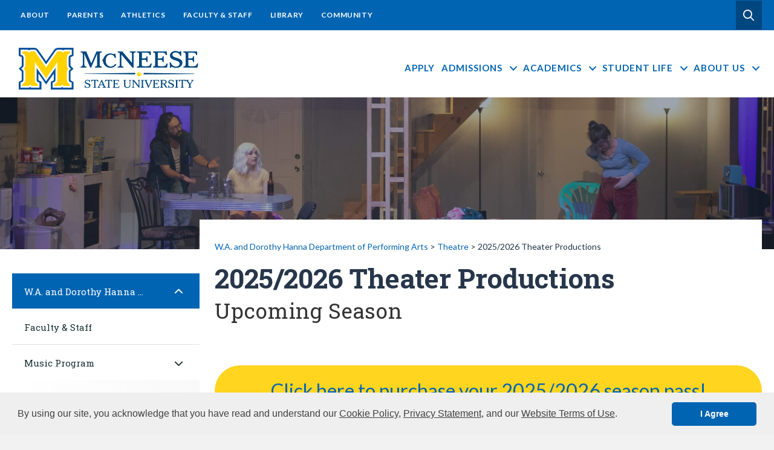

--- FILE ---
content_type: text/html; charset=UTF-8
request_url: https://www.mcneese.edu/performingarts/boxoffice/
body_size: 18228
content:
<!DOCTYPE html>
<html lang="en-US">
<head>
<meta charset="UTF-8" />
<meta name='viewport' content='width=device-width, initial-scale=1.0' />
<meta http-equiv='X-UA-Compatible' content='IE=edge' />
<link rel="profile" href="https://gmpg.org/xfn/11" />
<link rel="icon" type="image/x-icon" href="https://www.mcneese.edu/performingarts/wp-content/themes/bb-mcneese-theme/favicon.ico">
<title>2025/2026 Theater Productions &#x2d; W.A. and Dorothy Hanna Department of Performing Arts</title>

<!-- The SEO Framework by Sybre Waaijer -->
<meta name="robots" content="max-snippet:-1,max-image-preview:standard,max-video-preview:-1" />
<link rel="canonical" href="https://www.mcneese.edu/performingarts/boxoffice/" />
<meta name="description" content="2024/2025 Theater Season" />
<meta property="og:type" content="website" />
<meta property="og:locale" content="en_US" />
<meta property="og:site_name" content="W.A. and Dorothy Hanna Department of Performing Arts" />
<meta property="og:title" content="2025/2026 Theater Productions &#x2d; W.A. and Dorothy Hanna Department of Performing Arts" />
<meta property="og:description" content="2024/2025 Theater Season" />
<meta property="og:url" content="https://www.mcneese.edu/performingarts/boxoffice/" />
<meta property="og:image" content="https://www.mcneese.edu/performingarts/wp-content/uploads/sites/32/2024/05/cropped-Kimbo_25-e1718659972737.jpg" />
<meta property="og:image:width" content="4096" />
<meta property="og:image:height" content="1413" />
<meta property="og:image:alt" content="Kimberly Akimbo Scene" />
<meta name="twitter:card" content="summary_large_image" />
<meta name="twitter:title" content="2025/2026 Theater Productions &#x2d; W.A. and Dorothy Hanna Department of Performing Arts" />
<meta name="twitter:description" content="2024/2025 Theater Season" />
<meta name="twitter:image" content="https://www.mcneese.edu/performingarts/wp-content/uploads/sites/32/2024/05/cropped-Kimbo_25-e1718659972737.jpg" />
<meta name="twitter:image:alt" content="Kimberly Akimbo Scene" />
<script type="application/ld+json">{"@context":"https://schema.org","@graph":[{"@type":"WebSite","@id":"https://www.mcneese.edu/performingarts/#/schema/WebSite","url":"https://www.mcneese.edu/performingarts/","name":"W.A. and Dorothy Hanna Department of Performing Arts","description":"McNeese State University","inLanguage":"en-US","potentialAction":{"@type":"SearchAction","target":{"@type":"EntryPoint","urlTemplate":"https://www.mcneese.edu/performingarts/search/{search_term_string}/"},"query-input":"required name=search_term_string"},"publisher":{"@type":"Organization","@id":"https://www.mcneese.edu/performingarts/#/schema/Organization","name":"W.A. and Dorothy Hanna Department of Performing Arts","url":"https://www.mcneese.edu/performingarts/"}},{"@type":"WebPage","@id":"https://www.mcneese.edu/performingarts/boxoffice/","url":"https://www.mcneese.edu/performingarts/boxoffice/","name":"2025/2026 Theater Productions &#x2d; W.A. and Dorothy Hanna Department of Performing Arts","description":"2024/2025 Theater Season","inLanguage":"en-US","isPartOf":{"@id":"https://www.mcneese.edu/performingarts/#/schema/WebSite"},"breadcrumb":{"@type":"BreadcrumbList","@id":"https://www.mcneese.edu/performingarts/#/schema/BreadcrumbList","itemListElement":[{"@type":"ListItem","position":1,"item":"https://www.mcneese.edu/performingarts/","name":"W.A. and Dorothy Hanna Department of Performing Arts"},{"@type":"ListItem","position":2,"item":"https://www.mcneese.edu/performingarts/","name":"W.A. and Dorothy Hanna Department of Performing Arts"},{"@type":"ListItem","position":3,"item":"https://www.mcneese.edu/performingarts/theatre/","name":"Theatre"},{"@type":"ListItem","position":4,"name":"2025/2026 Theater Productions"}]},"potentialAction":{"@type":"ReadAction","target":"https://www.mcneese.edu/performingarts/boxoffice/"}}]}</script>
<!-- / The SEO Framework by Sybre Waaijer | 2.69ms meta | 0.39ms boot -->

<link rel='dns-prefetch' href='//kit.fontawesome.com' />
<link rel='dns-prefetch' href='//catalog.mcneese.edu' />
<link rel='dns-prefetch' href='//fonts.googleapis.com' />
<link rel='dns-prefetch' href='//www.googletagmanager.com' />
<link href='https://fonts.gstatic.com' crossorigin rel='preconnect' />
<link rel="alternate" type="application/rss+xml" title="W.A. and Dorothy Hanna Department of Performing Arts &raquo; Feed" href="https://www.mcneese.edu/performingarts/feed/" />
<link rel="alternate" type="application/rss+xml" title="W.A. and Dorothy Hanna Department of Performing Arts &raquo; Comments Feed" href="https://www.mcneese.edu/performingarts/comments/feed/" />
<link rel="alternate" type="text/calendar" title="W.A. and Dorothy Hanna Department of Performing Arts &raquo; iCal Feed" href="https://www.mcneese.edu/performingarts/events/?ical=1" />
<link rel="alternate" title="oEmbed (JSON)" type="application/json+oembed" href="https://www.mcneese.edu/performingarts/wp-json/oembed/1.0/embed?url=https%3A%2F%2Fwww.mcneese.edu%2Fperformingarts%2Fboxoffice%2F" />
<link rel="alternate" title="oEmbed (XML)" type="text/xml+oembed" href="https://www.mcneese.edu/performingarts/wp-json/oembed/1.0/embed?url=https%3A%2F%2Fwww.mcneese.edu%2Fperformingarts%2Fboxoffice%2F&#038;format=xml" />
<style id='wp-img-auto-sizes-contain-inline-css'>
img:is([sizes=auto i],[sizes^="auto," i]){contain-intrinsic-size:3000px 1500px}
/*# sourceURL=wp-img-auto-sizes-contain-inline-css */
</style>
<style id='wp-emoji-styles-inline-css'>

	img.wp-smiley, img.emoji {
		display: inline !important;
		border: none !important;
		box-shadow: none !important;
		height: 1em !important;
		width: 1em !important;
		margin: 0 0.07em !important;
		vertical-align: -0.1em !important;
		background: none !important;
		padding: 0 !important;
	}
/*# sourceURL=wp-emoji-styles-inline-css */
</style>
<link rel='stylesheet' id='wp-block-library-css' href='https://www.mcneese.edu/performingarts/wp-includes/css/dist/block-library/style.min.css?ver=6.9' media='all' />
<style id='global-styles-inline-css'>
:root{--wp--preset--aspect-ratio--square: 1;--wp--preset--aspect-ratio--4-3: 4/3;--wp--preset--aspect-ratio--3-4: 3/4;--wp--preset--aspect-ratio--3-2: 3/2;--wp--preset--aspect-ratio--2-3: 2/3;--wp--preset--aspect-ratio--16-9: 16/9;--wp--preset--aspect-ratio--9-16: 9/16;--wp--preset--color--black: #000000;--wp--preset--color--cyan-bluish-gray: #abb8c3;--wp--preset--color--white: #ffffff;--wp--preset--color--pale-pink: #f78da7;--wp--preset--color--vivid-red: #cf2e2e;--wp--preset--color--luminous-vivid-orange: #ff6900;--wp--preset--color--luminous-vivid-amber: #fcb900;--wp--preset--color--light-green-cyan: #7bdcb5;--wp--preset--color--vivid-green-cyan: #00d084;--wp--preset--color--pale-cyan-blue: #8ed1fc;--wp--preset--color--vivid-cyan-blue: #0693e3;--wp--preset--color--vivid-purple: #9b51e0;--wp--preset--color--fl-heading-text: #333333;--wp--preset--color--fl-body-bg: #f2f2f2;--wp--preset--color--fl-body-text: #757575;--wp--preset--color--fl-accent: #0064b2;--wp--preset--color--fl-accent-hover: #428bca;--wp--preset--color--fl-topbar-bg: #ffffff;--wp--preset--color--fl-topbar-text: #000000;--wp--preset--color--fl-topbar-link: #428bca;--wp--preset--color--fl-topbar-hover: #428bca;--wp--preset--color--fl-header-bg: #ffffff;--wp--preset--color--fl-header-text: #000000;--wp--preset--color--fl-header-link: #428bca;--wp--preset--color--fl-header-hover: #428bca;--wp--preset--color--fl-nav-bg: #ffffff;--wp--preset--color--fl-nav-link: #428bca;--wp--preset--color--fl-nav-hover: #428bca;--wp--preset--color--fl-content-bg: #ffffff;--wp--preset--color--fl-footer-widgets-bg: #ffffff;--wp--preset--color--fl-footer-widgets-text: #000000;--wp--preset--color--fl-footer-widgets-link: #428bca;--wp--preset--color--fl-footer-widgets-hover: #428bca;--wp--preset--color--fl-footer-bg: #ffffff;--wp--preset--color--fl-footer-text: #000000;--wp--preset--color--fl-footer-link: #428bca;--wp--preset--color--fl-footer-hover: #428bca;--wp--preset--gradient--vivid-cyan-blue-to-vivid-purple: linear-gradient(135deg,rgb(6,147,227) 0%,rgb(155,81,224) 100%);--wp--preset--gradient--light-green-cyan-to-vivid-green-cyan: linear-gradient(135deg,rgb(122,220,180) 0%,rgb(0,208,130) 100%);--wp--preset--gradient--luminous-vivid-amber-to-luminous-vivid-orange: linear-gradient(135deg,rgb(252,185,0) 0%,rgb(255,105,0) 100%);--wp--preset--gradient--luminous-vivid-orange-to-vivid-red: linear-gradient(135deg,rgb(255,105,0) 0%,rgb(207,46,46) 100%);--wp--preset--gradient--very-light-gray-to-cyan-bluish-gray: linear-gradient(135deg,rgb(238,238,238) 0%,rgb(169,184,195) 100%);--wp--preset--gradient--cool-to-warm-spectrum: linear-gradient(135deg,rgb(74,234,220) 0%,rgb(151,120,209) 20%,rgb(207,42,186) 40%,rgb(238,44,130) 60%,rgb(251,105,98) 80%,rgb(254,248,76) 100%);--wp--preset--gradient--blush-light-purple: linear-gradient(135deg,rgb(255,206,236) 0%,rgb(152,150,240) 100%);--wp--preset--gradient--blush-bordeaux: linear-gradient(135deg,rgb(254,205,165) 0%,rgb(254,45,45) 50%,rgb(107,0,62) 100%);--wp--preset--gradient--luminous-dusk: linear-gradient(135deg,rgb(255,203,112) 0%,rgb(199,81,192) 50%,rgb(65,88,208) 100%);--wp--preset--gradient--pale-ocean: linear-gradient(135deg,rgb(255,245,203) 0%,rgb(182,227,212) 50%,rgb(51,167,181) 100%);--wp--preset--gradient--electric-grass: linear-gradient(135deg,rgb(202,248,128) 0%,rgb(113,206,126) 100%);--wp--preset--gradient--midnight: linear-gradient(135deg,rgb(2,3,129) 0%,rgb(40,116,252) 100%);--wp--preset--font-size--small: 13px;--wp--preset--font-size--medium: 20px;--wp--preset--font-size--large: 36px;--wp--preset--font-size--x-large: 42px;--wp--preset--spacing--20: 0.44rem;--wp--preset--spacing--30: 0.67rem;--wp--preset--spacing--40: 1rem;--wp--preset--spacing--50: 1.5rem;--wp--preset--spacing--60: 2.25rem;--wp--preset--spacing--70: 3.38rem;--wp--preset--spacing--80: 5.06rem;--wp--preset--shadow--natural: 6px 6px 9px rgba(0, 0, 0, 0.2);--wp--preset--shadow--deep: 12px 12px 50px rgba(0, 0, 0, 0.4);--wp--preset--shadow--sharp: 6px 6px 0px rgba(0, 0, 0, 0.2);--wp--preset--shadow--outlined: 6px 6px 0px -3px rgb(255, 255, 255), 6px 6px rgb(0, 0, 0);--wp--preset--shadow--crisp: 6px 6px 0px rgb(0, 0, 0);}:where(.is-layout-flex){gap: 0.5em;}:where(.is-layout-grid){gap: 0.5em;}body .is-layout-flex{display: flex;}.is-layout-flex{flex-wrap: wrap;align-items: center;}.is-layout-flex > :is(*, div){margin: 0;}body .is-layout-grid{display: grid;}.is-layout-grid > :is(*, div){margin: 0;}:where(.wp-block-columns.is-layout-flex){gap: 2em;}:where(.wp-block-columns.is-layout-grid){gap: 2em;}:where(.wp-block-post-template.is-layout-flex){gap: 1.25em;}:where(.wp-block-post-template.is-layout-grid){gap: 1.25em;}.has-black-color{color: var(--wp--preset--color--black) !important;}.has-cyan-bluish-gray-color{color: var(--wp--preset--color--cyan-bluish-gray) !important;}.has-white-color{color: var(--wp--preset--color--white) !important;}.has-pale-pink-color{color: var(--wp--preset--color--pale-pink) !important;}.has-vivid-red-color{color: var(--wp--preset--color--vivid-red) !important;}.has-luminous-vivid-orange-color{color: var(--wp--preset--color--luminous-vivid-orange) !important;}.has-luminous-vivid-amber-color{color: var(--wp--preset--color--luminous-vivid-amber) !important;}.has-light-green-cyan-color{color: var(--wp--preset--color--light-green-cyan) !important;}.has-vivid-green-cyan-color{color: var(--wp--preset--color--vivid-green-cyan) !important;}.has-pale-cyan-blue-color{color: var(--wp--preset--color--pale-cyan-blue) !important;}.has-vivid-cyan-blue-color{color: var(--wp--preset--color--vivid-cyan-blue) !important;}.has-vivid-purple-color{color: var(--wp--preset--color--vivid-purple) !important;}.has-black-background-color{background-color: var(--wp--preset--color--black) !important;}.has-cyan-bluish-gray-background-color{background-color: var(--wp--preset--color--cyan-bluish-gray) !important;}.has-white-background-color{background-color: var(--wp--preset--color--white) !important;}.has-pale-pink-background-color{background-color: var(--wp--preset--color--pale-pink) !important;}.has-vivid-red-background-color{background-color: var(--wp--preset--color--vivid-red) !important;}.has-luminous-vivid-orange-background-color{background-color: var(--wp--preset--color--luminous-vivid-orange) !important;}.has-luminous-vivid-amber-background-color{background-color: var(--wp--preset--color--luminous-vivid-amber) !important;}.has-light-green-cyan-background-color{background-color: var(--wp--preset--color--light-green-cyan) !important;}.has-vivid-green-cyan-background-color{background-color: var(--wp--preset--color--vivid-green-cyan) !important;}.has-pale-cyan-blue-background-color{background-color: var(--wp--preset--color--pale-cyan-blue) !important;}.has-vivid-cyan-blue-background-color{background-color: var(--wp--preset--color--vivid-cyan-blue) !important;}.has-vivid-purple-background-color{background-color: var(--wp--preset--color--vivid-purple) !important;}.has-black-border-color{border-color: var(--wp--preset--color--black) !important;}.has-cyan-bluish-gray-border-color{border-color: var(--wp--preset--color--cyan-bluish-gray) !important;}.has-white-border-color{border-color: var(--wp--preset--color--white) !important;}.has-pale-pink-border-color{border-color: var(--wp--preset--color--pale-pink) !important;}.has-vivid-red-border-color{border-color: var(--wp--preset--color--vivid-red) !important;}.has-luminous-vivid-orange-border-color{border-color: var(--wp--preset--color--luminous-vivid-orange) !important;}.has-luminous-vivid-amber-border-color{border-color: var(--wp--preset--color--luminous-vivid-amber) !important;}.has-light-green-cyan-border-color{border-color: var(--wp--preset--color--light-green-cyan) !important;}.has-vivid-green-cyan-border-color{border-color: var(--wp--preset--color--vivid-green-cyan) !important;}.has-pale-cyan-blue-border-color{border-color: var(--wp--preset--color--pale-cyan-blue) !important;}.has-vivid-cyan-blue-border-color{border-color: var(--wp--preset--color--vivid-cyan-blue) !important;}.has-vivid-purple-border-color{border-color: var(--wp--preset--color--vivid-purple) !important;}.has-vivid-cyan-blue-to-vivid-purple-gradient-background{background: var(--wp--preset--gradient--vivid-cyan-blue-to-vivid-purple) !important;}.has-light-green-cyan-to-vivid-green-cyan-gradient-background{background: var(--wp--preset--gradient--light-green-cyan-to-vivid-green-cyan) !important;}.has-luminous-vivid-amber-to-luminous-vivid-orange-gradient-background{background: var(--wp--preset--gradient--luminous-vivid-amber-to-luminous-vivid-orange) !important;}.has-luminous-vivid-orange-to-vivid-red-gradient-background{background: var(--wp--preset--gradient--luminous-vivid-orange-to-vivid-red) !important;}.has-very-light-gray-to-cyan-bluish-gray-gradient-background{background: var(--wp--preset--gradient--very-light-gray-to-cyan-bluish-gray) !important;}.has-cool-to-warm-spectrum-gradient-background{background: var(--wp--preset--gradient--cool-to-warm-spectrum) !important;}.has-blush-light-purple-gradient-background{background: var(--wp--preset--gradient--blush-light-purple) !important;}.has-blush-bordeaux-gradient-background{background: var(--wp--preset--gradient--blush-bordeaux) !important;}.has-luminous-dusk-gradient-background{background: var(--wp--preset--gradient--luminous-dusk) !important;}.has-pale-ocean-gradient-background{background: var(--wp--preset--gradient--pale-ocean) !important;}.has-electric-grass-gradient-background{background: var(--wp--preset--gradient--electric-grass) !important;}.has-midnight-gradient-background{background: var(--wp--preset--gradient--midnight) !important;}.has-small-font-size{font-size: var(--wp--preset--font-size--small) !important;}.has-medium-font-size{font-size: var(--wp--preset--font-size--medium) !important;}.has-large-font-size{font-size: var(--wp--preset--font-size--large) !important;}.has-x-large-font-size{font-size: var(--wp--preset--font-size--x-large) !important;}
:where(.wp-block-columns.is-layout-flex){gap: 2em;}:where(.wp-block-columns.is-layout-grid){gap: 2em;}
/*# sourceURL=global-styles-inline-css */
</style>
<style id='block-style-variation-styles-inline-css'>
:root :where(.wp-block-button.is-style-outline--1 .wp-block-button__link){background: transparent none;border-color: currentColor;border-width: 2px;border-style: solid;color: currentColor;padding-top: 0.667em;padding-right: 1.33em;padding-bottom: 0.667em;padding-left: 1.33em;}
:root :where(.wp-block-button.is-style-outline--2 .wp-block-button__link){background: transparent none;border-color: currentColor;border-width: 2px;border-style: solid;color: currentColor;padding-top: 0.667em;padding-right: 1.33em;padding-bottom: 0.667em;padding-left: 1.33em;}
:root :where(.wp-block-button.is-style-outline--3 .wp-block-button__link){background: transparent none;border-color: currentColor;border-width: 2px;border-style: solid;color: currentColor;padding-top: 0.667em;padding-right: 1.33em;padding-bottom: 0.667em;padding-left: 1.33em;}
/*# sourceURL=block-style-variation-styles-inline-css */
</style>
<style id='core-block-supports-inline-css'>
.wp-container-core-columns-is-layout-9d6595d7{flex-wrap:nowrap;}
/*# sourceURL=core-block-supports-inline-css */
</style>

<style id='classic-theme-styles-inline-css'>
/*! This file is auto-generated */
.wp-block-button__link{color:#fff;background-color:#32373c;border-radius:9999px;box-shadow:none;text-decoration:none;padding:calc(.667em + 2px) calc(1.333em + 2px);font-size:1.125em}.wp-block-file__button{background:#32373c;color:#fff;text-decoration:none}
/*# sourceURL=/wp-includes/css/classic-themes.min.css */
</style>
<style id='font-awesome-svg-styles-default-inline-css'>
.svg-inline--fa {
  display: inline-block;
  height: 1em;
  overflow: visible;
  vertical-align: -.125em;
}
/*# sourceURL=font-awesome-svg-styles-default-inline-css */
</style>
<link rel='stylesheet' id='font-awesome-svg-styles-css' href='https://www.mcneese.edu/performingarts/wp-content/uploads/sites/32/font-awesome/v6.7.2/css/svg-with-js.css?ver=6.9-b-modified-1749589830' media='all' />
<style id='font-awesome-svg-styles-inline-css'>
   .wp-block-font-awesome-icon svg::before,
   .wp-rich-text-font-awesome-icon svg::before {content: unset;}
/*# sourceURL=font-awesome-svg-styles-inline-css */
</style>
<link rel='stylesheet' id='wpa-style-css' href='https://www.mcneese.edu/performingarts/wp-content/plugins/wp-accessibility/css/wpa-style.css?ver=2.2.6-b-modified-1763132351' media='all' />
<style id='wpa-style-inline-css'>
:root { --admin-bar-top : 7px; }
/*# sourceURL=wpa-style-inline-css */
</style>
<link rel='stylesheet' id='jquery-magnificpopup-css' href='https://www.mcneese.edu/performingarts/wp-content/plugins/bb-plugin/css/jquery.magnificpopup.min.css?ver=2.9.4.1-b-modified-1764867084' media='all' />
<link rel='stylesheet' id='fl-builder-layout-bundle-f17736ebbd9d62e36ed26e7a36fabb2b-css' href='https://www.mcneese.edu/performingarts/wp-content/uploads/sites/32/bb-plugin/cache/f17736ebbd9d62e36ed26e7a36fabb2b-layout-bundle.css?ver=2.9.4.1-1.5.2-b-modified-1764870491' media='all' />
<link rel='stylesheet' id='style-css' href='https://catalog.mcneese.edu/widget-api/widget-api.min.css?ver=6.9' media='all' />
<link rel='stylesheet' id='reset-css' href='https://www.mcneese.edu/performingarts/wp-content/themes/bb-mcneese-theme/reset.css?ver=6.9-b-modified-1695826151' media='all' />
<link rel='stylesheet' id='reset-style-css' href='https://www.mcneese.edu/performingarts/wp-content/themes/bb-mcneese-theme/style.css?b-modified=1671036794&#038;ver=6.9' media='all' />
<link rel='stylesheet' id='layout-css' href='https://www.mcneese.edu/performingarts/wp-content/themes/bb-mcneese-theme/layout.css?ver=6.9-b-modified-1695410294' media='all' />
<link rel='stylesheet' id='layout-style-css' href='https://www.mcneese.edu/performingarts/wp-content/themes/bb-mcneese-theme/style.css?b-modified=1671036794&#038;ver=6.9' media='all' />
<link rel='stylesheet' id='menu-css' href='https://www.mcneese.edu/performingarts/wp-content/themes/bb-mcneese-theme/menus.css?ver=6.9-b-modified-1721249454' media='all' />
<link rel='stylesheet' id='type-css' href='https://www.mcneese.edu/performingarts/wp-content/themes/bb-mcneese-theme/type.css?ver=6.9-b-modified-1648221479' media='all' />
<link rel='stylesheet' id='type-style-css' href='https://www.mcneese.edu/performingarts/wp-content/themes/bb-mcneese-theme/style.css?b-modified=1671036794&#038;ver=6.9' media='all' />
<link rel='stylesheet' id='responsive-css' href='https://www.mcneese.edu/performingarts/wp-content/themes/bb-mcneese-theme/responsive.css?ver=6.9-b-modified-1671037602' media='all' />
<link rel='stylesheet' id='responsive-style-css' href='https://www.mcneese.edu/performingarts/wp-content/themes/bb-mcneese-theme/style.css?b-modified=1671036794&#038;ver=6.9' media='all' />
<link rel='stylesheet' id='catalog-css' href='https://www.mcneese.edu/performingarts/wp-content/themes/bb-mcneese-theme/catalog.css?ver=6.9-b-modified-1648221479' media='all' />
<link rel='stylesheet' id='catalog-style-css' href='https://www.mcneese.edu/performingarts/wp-content/themes/bb-mcneese-theme/style.css?b-modified=1671036794&#038;ver=6.9' media='all' />
<link rel='stylesheet' id='print-css' href='https://www.mcneese.edu/performingarts/wp-content/themes/bb-mcneese-theme/print.css?ver=6.9-b-modified-1678722956' media='all' />
<link rel='stylesheet' id='print-style-css' href='https://www.mcneese.edu/performingarts/wp-content/themes/bb-mcneese-theme/style.css?b-modified=1671036794&#038;ver=6.9' media='all' />
<link rel='stylesheet' id='aos-css' href='https://www.mcneese.edu/performingarts/wp-content/themes/bb-mcneese-theme/assets/aos/dist/aos.css?ver=6.9-b-modified-1648221479' media='all' />
<link rel='stylesheet' id='aos-style-css' href='https://www.mcneese.edu/performingarts/wp-content/themes/bb-mcneese-theme/style.css?b-modified=1671036794&#038;ver=6.9' media='all' />
<link rel='stylesheet' id='flickity-css' href='https://www.mcneese.edu/performingarts/wp-content/themes/bb-mcneese-theme/assets/flickity/flickity.css?ver=6.9-b-modified-1648221479' media='all' />
<link rel='stylesheet' id='flickity-style-css' href='https://www.mcneese.edu/performingarts/wp-content/themes/bb-mcneese-theme/style.css?b-modified=1671036794&#038;ver=6.9' media='all' />
<link rel='stylesheet' id='custom-google-fonts-css' href='https://fonts.googleapis.com/css?family=Lato%3A400%2C700%2C900%7CRoboto+Slab%3A400%2C700&#038;ver=6.9' media='all' />
<link rel='stylesheet' id='bb-css-grid-style-css' href='https://www.mcneese.edu/performingarts/wp-content/plugins/bb-css-grid/css/style.css?ver=6.9-b-modified-1648221477' media='all' />
<link rel='stylesheet' id='ss_mega_menu-css' href='https://www.mcneese.edu/performingarts/wp-content/plugins/bt-pro/includes/mega-menu/css/mega-menu.css?ver=6.9-b-modified-1670876377' media='all' />
<link rel='stylesheet' id='bellows-css' href='https://www.mcneese.edu/performingarts/wp-content/plugins/bellows-pro/pro/assets/css/bellows.min.css?ver=1.2.1-b-modified-1648221477' media='all' />
<link rel='stylesheet' id='bellows-blue-material-css' href='https://www.mcneese.edu/performingarts/wp-content/plugins/bellows-pro/assets/css/skins/blue-material.css?ver=1.2.1-b-modified-1648221477' media='all' />
<link rel='stylesheet' id='bootstrap-4-css' href='https://www.mcneese.edu/performingarts/wp-content/themes/bb-theme/css/bootstrap-4.min.css?ver=1.7.19.1-b-modified-1764866796' media='all' />
<link rel='stylesheet' id='fl-automator-skin-css' href='https://www.mcneese.edu/performingarts/wp-content/uploads/sites/32/bb-theme/skin-6931bb116ab22.css?ver=1.7.19.1-b-modified-1764866833' media='all' />
<link rel='stylesheet' id='fl-builder-google-fonts-f5bc33c6ff3eb956689df78105ece82a-css' href='//fonts.googleapis.com/css?family=Lato%3A300%2C400%2C700%2C400%7CRoboto+Slab%3A700%2C500&#038;ver=6.9' media='all' />
<script src="https://www.mcneese.edu/performingarts/wp-includes/js/jquery/jquery.min.js?ver=3.7.1" id="jquery-core-js"></script>
<script src="https://www.mcneese.edu/performingarts/wp-includes/js/jquery/jquery-migrate.min.js?ver=3.4.1" id="jquery-migrate-js"></script>
<script src="https://www.mcneese.edu/performingarts/wp-content/themes/bb-mcneese-theme/custom.js?ver=6.9-b-modified-1697828160" id="js-file-js"></script>
<script src="https://www.mcneese.edu/performingarts/wp-content/themes/bb-mcneese-theme/assets/flickity/flickity.pkgd.min.js?ver=6.9-b-modified-1648221479" id="custom-script-js"></script>
<script defer crossorigin="anonymous" src="https://kit.fontawesome.com/ee04d8e3cc.js" id="font-awesome-official-js"></script>
<script src="https://www.mcneese.edu/performingarts/wp-content/plugins/bt-pro/includes/mega-menu/js/mega-menu.js?ver=6.9-b-modified-1670876377" id="ss_mega_menu-js"></script>
<link rel="https://api.w.org/" href="https://www.mcneese.edu/performingarts/wp-json/" /><link rel="alternate" title="JSON" type="application/json" href="https://www.mcneese.edu/performingarts/wp-json/wp/v2/pages/12970" /><style id="bellows-custom-generated-css">
/* Status: Loaded from Transient */

</style><meta name="generator" content="Site Kit by Google 1.167.0" /><meta name="tec-api-version" content="v1"><meta name="tec-api-origin" content="https://www.mcneese.edu/performingarts"><link rel="alternate" href="https://www.mcneese.edu/performingarts/wp-json/tribe/events/v1/" /><style>.recentcomments a{display:inline !important;padding:0 !important;margin:0 !important;}</style><noscript>
    <link rel="stylesheet" id="no-js-style" href="http://sunflower.mcneese.edu/sites/wp-content/themes/bb-mcneese-theme/no-js.css?ver=4.8.1" type="text/css" media="all">
</noscript>
<!-- Google Tag Manager -->
<script>(function(w,d,s,l,i){w[l]=w[l]||[];w[l].push({'gtm.start':
new Date().getTime(),event:'gtm.js'});var f=d.getElementsByTagName(s)[0],
j=d.createElement(s),dl=l!='dataLayer'?'&l='+l:'';j.async=true;j.src=
'https://www.googletagmanager.com/gtm.js?id='+i+dl;f.parentNode.insertBefore(j,f);
})(window,document,'script','dataLayer','GTM-NC435JS');</script>
<!-- End Google Tag Manager -->
<link rel="stylesheet" href="https://www.mcneese.edu/performingarts/wp-content/themes/bb-mcneese-theme/style.css" /></head>
<body class="wp-singular page-template-default page page-id-12970 page-child parent-pageid-12958 wp-theme-bb-theme wp-child-theme-bb-mcneese-theme fl-builder-2-9-4-1 fl-themer-1-5-2 fl-theme-1-7-19-1 fl-no-js tribe-no-js page-template-mcneese-child-theme-sunflower fl-theme-builder-footer fl-theme-builder-footer-global-footer-updated fl-theme-builder-singular fl-theme-builder-singular-secondary-layout fl-theme-builder-part fl-theme-builder-part-global-nav-above-header fl-theme-builder-header fl-theme-builder-header-mega-menu-header-copy site-id-32 mcneese fl-framework-bootstrap-4 fl-preset-default fl-full-width fl-search-active has-blocks" itemscope="itemscope" itemtype="https://schema.org/WebPage">
<!-- Google Tag Manager (noscript) -->
<noscript><iframe src="https://www.googletagmanager.com/ns.html?id=GTM-NC435JS"
height="0" width="0" style="display:none;visibility:hidden"></iframe></noscript>
<!-- End Google Tag Manager (noscript) --><a aria-label="Skip to content" class="fl-screen-reader-text" href="#fl-main-content">Skip to content</a><div class="fl-page">
	<div class="fl-builder-content fl-builder-content-14192 fl-builder-global-templates-locked" data-post-id="14192" data-type="part"><div id="noprint" class="fl-row fl-row-full-width fl-row-bg-color fl-node-drmup5scgk2f fl-row-default-height fl-row-align-center fl-visible-desktop fl-visible-large globalNavigation" data-node="drmup5scgk2f">
	<div class="fl-row-content-wrap">
						<div class="fl-row-content fl-row-fixed-width fl-node-content">
		
<div class="fl-col-group fl-node-ti3el16d4uvq fl-col-group-equal-height fl-col-group-align-center fl-col-group-custom-width fl-col-group-responsive-reversed" data-node="ti3el16d4uvq">
			<div class="fl-col fl-node-eczjr2idafm0 fl-col-bg-none fl-col-small-custom-width" data-node="eczjr2idafm0">
	<div class="fl-col-content fl-node-content"><div class="fl-module fl-module-menu fl-node-haj0lmctou7w" data-node="haj0lmctou7w">
	<div class="fl-module-content fl-node-content">
		<div class="fl-menu fl-menu-responsive-flyout-overlay fl-flyout-right">
		<div class="fl-clear"></div>
	<nav aria-label="Menu" itemscope="itemscope" itemtype="https://schema.org/SiteNavigationElement"><ul id="menu-global" class="menu fl-menu-horizontal fl-toggle-none"><li id="menu-item-2124" class="menu-item menu-item-type-custom menu-item-object-custom"><a href="/about-us">About</a></li><li id="menu-item-2143" class="menu-item menu-item-type-custom menu-item-object-custom"><a href="/parents">Parents</a></li><li id="menu-item-2144" class="menu-item menu-item-type-custom menu-item-object-custom"><a target="_blank" href="http://mcneesesports.com/index.aspx">Athletics</a></li><li id="menu-item-2145" class="menu-item menu-item-type-custom menu-item-object-custom"><a href="/faculty-staff">Faculty &#038; Staff</a></li><li id="menu-item-2146" class="menu-item menu-item-type-custom menu-item-object-custom"><a href="/library">Library</a></li><li id="menu-item-2147" class="menu-item menu-item-type-custom menu-item-object-custom"><a href="/alumni-friends">Community</a></li></ul></nav></div>
	</div>
</div>
</div>
</div>
			<div class="fl-col fl-node-owt7k0ixm2lz fl-col-bg-color fl-col-small fl-col-small-custom-width" data-node="owt7k0ixm2lz">
	<div class="fl-col-content fl-node-content"><div class="fl-module fl-module-button-group fl-node-yuq5d6cswx8j mymcneeseButton" data-node="yuq5d6cswx8j">
	<div class="fl-module-content fl-node-content">
		<div class="fl-button-group fl-button-group-layout-horizontal fl-button-group-width-">
	<div class="fl-button-group-buttons" role="group" aria-label="support-bar-buttons">
		<div id="fl-button-group-button-yuq5d6cswx8j-0" class="fl-button-group-button fl-button-group-button-yuq5d6cswx8j-0"><div  class="fl-button-wrap fl-button-width-full fl-button-right fl-button-has-icon" id="fl-node-yuq5d6cswx8j-0">
			<a href="/search_gcse/" target="_self" class="fl-button">
							<span class="fl-button-text">Search</span>
						<i class="fl-button-icon fl-button-icon-after far fa-search" aria-hidden="true"></i>
			</a>
	</div>
</div>	</div>
</div>
	</div>
</div>
</div>
</div>
	</div>
		</div>
	</div>
</div>
</div><header class="fl-builder-content fl-builder-content-14193 fl-builder-global-templates-locked" data-post-id="14193" data-type="header" data-sticky="0" data-sticky-on="" data-sticky-breakpoint="medium" data-shrink="0" data-overlay="0" data-overlay-bg="default" data-shrink-image-height="50px" role="banner" itemscope="itemscope" itemtype="http://schema.org/WPHeader"><div class="fl-row fl-row-full-width fl-row-bg-color fl-node-zck5j20eoqnb fl-row-default-height fl-row-align-center shade bottom" data-node="zck5j20eoqnb">
	<div class="fl-row-content-wrap">
						<div class="fl-row-content fl-row-fixed-width fl-node-content">
		
<div class="fl-col-group fl-node-zgqklu8tsow5 fl-col-group-equal-height fl-col-group-align-center fl-col-group-custom-width" data-node="zgqklu8tsow5">
			<div class="fl-col fl-node-sp2h6tkql17m fl-col-bg-color fl-col-small fl-col-small-custom-width logo-switch" data-node="sp2h6tkql17m">
	<div class="fl-col-content fl-node-content"><div class="fl-module fl-module-photo fl-node-na7g6rpvklhj fl-visible-desktop fl-visible-large" data-node="na7g6rpvklhj">
	<div class="fl-module-content fl-node-content">
		<div class="fl-photo fl-photo-align-center" itemscope itemtype="https://schema.org/ImageObject">
	<div class="fl-photo-content fl-photo-img-svg">
				<a href="https://www.mcneese.edu" target="_self" itemprop="url">
				<img decoding="async" class="fl-photo-img wp-image-1010 size-full" src="https://www.mcneese.edu/performingarts/wp-content/uploads/sites/32/2023/01/mcneese-header-logo-su-color-with-m.svg" alt="mcneese-header-logo-su-color-with-m" itemprop="image" height="" width="" title="mcneese-header-logo-su-color-with-m"  data-no-lazy="1" />
				</a>
					</div>
	</div>
	</div>
</div>
<div class="fl-module fl-module-photo fl-node-q4r7ewjc02om fl-visible-medium fl-visible-mobile" data-node="q4r7ewjc02om">
	<div class="fl-module-content fl-node-content">
		<div class="fl-photo fl-photo-align-center" itemscope itemtype="https://schema.org/ImageObject">
	<div class="fl-photo-content fl-photo-img-svg">
				<a href="https://www.mcneese.edu" target="_self" itemprop="url">
				<img decoding="async" class="fl-photo-img wp-image-1021 size-full" src="https://www.mcneese.edu/performingarts/wp-content/uploads/sites/32/2017/08/mcneese-logo-color-m-1.svg" alt="mcneese-logo-color-m" itemprop="image" height="" width="" title="mcneese-logo-color-m"  data-no-lazy="1" />
				</a>
					</div>
	</div>
	</div>
</div>
</div>
</div>
			<div class="fl-col fl-node-n0edkmhrfw91 fl-col-bg-color fl-col-small fl-col-small-custom-width" data-node="n0edkmhrfw91">
	<div class="fl-col-content fl-node-content"><div class="fl-module fl-module-button-group fl-node-t2rcpw6lh1ba fl-visible-medium fl-visible-mobile" data-node="t2rcpw6lh1ba">
	<div class="fl-module-content fl-node-content">
		<div class="fl-button-group fl-button-group-layout-horizontal fl-button-group-width-">
	<div class="fl-button-group-buttons" role="group" aria-label="support-bar-buttons">
		<div id="fl-button-group-button-t2rcpw6lh1ba-0" class="fl-button-group-button fl-button-group-button-t2rcpw6lh1ba-0"><div  class="fl-button-wrap fl-button-width-full fl-button-right fl-button-has-icon" id="fl-node-t2rcpw6lh1ba-0">
			<a href="/search_gcse/" target="_self" class="fl-button">
					<i class="fl-button-icon fl-button-icon-before fas fa-search" aria-hidden="true"></i>
						<span class="fl-button-text">Search</span>
					</a>
	</div>
</div>	</div>
</div>
	</div>
</div>
</div>
</div>
			<div class="fl-col fl-node-lb9aryxj1uth fl-col-bg-color fl-col-small-custom-width" data-node="lb9aryxj1uth">
	<div class="fl-col-content fl-node-content"><div id="hasMega" class="fl-module fl-module-menu fl-node-ge0dxbtljz49" data-node="ge0dxbtljz49" bt-mega="1" bt-mega-position="absolute" bt-mega-style="click">
	<div class="fl-module-content fl-node-content">
		<div class="fl-menu fl-menu-responsive-toggle-medium-mobile">
	<button class="fl-menu-mobile-toggle hamburger" aria-label="primary-mega-menu"><span class="fl-menu-icon svg-container"><svg version="1.1" class="hamburger-menu" xmlns="http://www.w3.org/2000/svg" xmlns:xlink="http://www.w3.org/1999/xlink" viewBox="0 0 512 512">
<rect class="fl-hamburger-menu-top" width="512" height="102"/>
<rect class="fl-hamburger-menu-middle" y="205" width="512" height="102"/>
<rect class="fl-hamburger-menu-bottom" y="410" width="512" height="102"/>
</svg>
</span></button>	<div class="fl-clear"></div>
	<nav aria-label="primary-mega-menu" itemscope="itemscope" itemtype="https://schema.org/SiteNavigationElement"><ul id="menu-mega-menu" class="menu fl-menu-horizontal fl-toggle-arrows"><li id="menu-item-14187" class="menu-item menu-item-type-custom menu-item-object-custom"><a href="/admissions/apply/">Apply</a></li><li id="menu-item-14188" class="menu-item menu-item-type-custom menu-item-object-custom"><a href="#">Admissions</a></li><li id="menu-item-14189" class="menu-item menu-item-type-custom menu-item-object-custom"><a href="#">Academics</a></li><li id="menu-item-14190" class="menu-item menu-item-type-custom menu-item-object-custom"><a href="#">Student Life</a></li><li id="menu-item-14191" class="menu-item menu-item-type-custom menu-item-object-custom"><a href="#">About Us</a></li></ul></nav></div>
	</div>
</div>
</div>
</div>
	</div>
		</div>
	</div>
</div>
</header>	<div id="fl-main-content" class="fl-page-content" itemprop="mainContentOfPage" role="main">

		<div class="fl-builder-content fl-builder-content-2080 fl-builder-global-templates-locked" data-post-id="2080"><div class="fl-row fl-row-full-width fl-row-bg-photo fl-node-5a9836af02bba fl-row-default-height fl-row-align-center fl-row-bg-overlay fl-visible-desktop fl-visible-large" data-node="5a9836af02bba">
	<div class="fl-row-content-wrap">
						<div class="fl-row-content fl-row-fixed-width fl-node-content">
		
<div class="fl-col-group fl-node-5b194164ba521" data-node="5b194164ba521">
			<div class="fl-col fl-node-5b194164babc0 fl-col-bg-color" data-node="5b194164babc0">
	<div class="fl-col-content fl-node-content"></div>
</div>
	</div>
		</div>
	</div>
</div>
<div class="fl-row fl-row-full-width fl-row-bg-none fl-node-5a9836b3f0e2e fl-row-default-height fl-row-align-center" data-node="5a9836b3f0e2e">
	<div class="fl-row-content-wrap">
						<div class="fl-row-content fl-row-fixed-width fl-node-content">
		
<div class="fl-col-group fl-node-5a9836b3f0d36 fl-col-group-custom-width" data-node="5a9836b3f0d36">
			<div class="fl-col fl-node-5a9836b3f0d59 fl-col-bg-color fl-col-small" data-node="5a9836b3f0d59">
	<div class="fl-col-content fl-node-content"><div class="fl-module fl-module-widget fl-node-5bd0b08d37a72 fl-visible-desktop fl-visible-large" data-node="5bd0b08d37a72">
	<div class="fl-module-content fl-node-content">
		<div class="fl-widget">
<div class="widget bellows_navigation_widget-class"><nav id="bellows-open-12" class="bellows bellows-nojs bellows-open bellows-source-menu bellows-align-full bellows-skin-none"><ul id="menu-performingarts" class="bellows-nav" data-bellows-config="open"><li id="menu-item-2690" class="bellows-menu-item bellows-menu-item-type-post_type bellows-menu-item-object-page bellows-menu-item-home bellows-current-page-ancestor bellows-current-menu-ancestor bellows-current_page_ancestor bellows-menu-item-has-children bellows-menu-item-2690 bellows-item-level-0"><a  href="https://www.mcneese.edu/performingarts/" class="bellows-target"><span class="bellows-target-title bellows-target-text">W.A. and Dorothy Hanna Department of Performing Arts</span><span class="bellows-subtoggle"><i class="bellows-subtoggle-icon-expand fa fa-chevron-down"></i><i class="bellows-subtoggle-icon-collapse fa fa-chevron-up"></i></span></a>
<ul class="bellows-submenu">
	<li id="menu-item-13792" class="bellows-menu-item bellows-menu-item-type-post_type_archive bellows-menu-item-object-faculty_staff bellows-menu-item-13792 bellows-item-level-1"><a  href="https://www.mcneese.edu/performingarts/directory/" class="bellows-target"><span class="bellows-target-title bellows-target-text">Faculty &#038; Staff</span></a></li>
	<li id="menu-item-16221" class="bellows-menu-item bellows-menu-item-type-post_type bellows-menu-item-object-page bellows-menu-item-has-children bellows-menu-item-16221 bellows-item-level-1"><a  href="https://www.mcneese.edu/performingarts/music/" class="bellows-target"><span class="bellows-target-title bellows-target-text">Music Program</span><span class="bellows-subtoggle"><i class="bellows-subtoggle-icon-expand fa fa-chevron-down"></i><i class="bellows-subtoggle-icon-collapse fa fa-chevron-up"></i></span></a>
	<ul class="bellows-submenu">
		<li id="menu-item-16215" class="bellows-menu-item bellows-menu-item-type-post_type bellows-menu-item-object-page bellows-menu-item-16215 bellows-item-level-2"><a  href="https://www.mcneese.edu/performingarts/music/music-performance/" class="bellows-target"><span class="bellows-target-title bellows-target-text">Music Performance</span></a></li>
		<li id="menu-item-16219" class="bellows-menu-item bellows-menu-item-type-post_type bellows-menu-item-object-page bellows-menu-item-16219 bellows-item-level-2"><a  href="https://www.mcneese.edu/performingarts/music/music-education/" class="bellows-target"><span class="bellows-target-title bellows-target-text">Music Education</span></a></li>
		<li id="menu-item-16216" class="bellows-menu-item bellows-menu-item-type-post_type bellows-menu-item-object-page bellows-menu-item-16216 bellows-item-level-2"><a  href="https://www.mcneese.edu/performingarts/music/music-production/" class="bellows-target"><span class="bellows-target-title bellows-target-text">Music Production</span></a></li>
	</ul>
</li>
	<li id="menu-item-12969" class="bellows-menu-item bellows-menu-item-type-custom bellows-menu-item-object-custom bellows-current-menu-ancestor bellows-current-menu-parent bellows-menu-item-has-children bellows-menu-item-12969 bellows-item-level-1"><a  href="/academics/undergraduate/theatre-arts/" class="bellows-target"><span class="bellows-target-title bellows-target-text">Theatre</span><span class="bellows-subtoggle"><i class="bellows-subtoggle-icon-expand fa fa-chevron-down"></i><i class="bellows-subtoggle-icon-collapse fa fa-chevron-up"></i></span></a>
	<ul class="bellows-submenu">
		<li id="menu-item-12973" class="bellows-menu-item bellows-menu-item-type-post_type bellows-menu-item-object-page bellows-current-menu-item bellows-page_item bellows-page-item-12970 bellows-current_page_item bellows-menu-item-12973 bellows-item-level-2"><a  href="https://www.mcneese.edu/performingarts/boxoffice/" class="bellows-target"><span class="bellows-target-title bellows-target-text">2025/2026 Theater Productions</span></a></li>
	</ul>
</li>
	<li id="menu-item-13985" class="bellows-menu-item bellows-menu-item-type-post_type bellows-menu-item-object-page bellows-menu-item-13985 bellows-item-level-1"><a  href="https://www.mcneese.edu/performingarts/music-programs-admission-and-auditions/" class="bellows-target"><span class="bellows-target-title bellows-target-text">Admission and Auditions</span></a></li>
	<li id="menu-item-12961" class="bellows-menu-item bellows-menu-item-type-post_type bellows-menu-item-object-page bellows-menu-item-12961 bellows-item-level-1"><a  href="https://www.mcneese.edu/performingarts/scholarship-service-award-application/" class="bellows-target"><span class="bellows-target-title bellows-target-text">Scholarship/Service Award Application</span></a></li>
</ul>
</li>
</ul></nav></div></div>
	</div>
</div>
</div>
</div>
			<div class="fl-col fl-node-5a9836b3f0d76 fl-col-bg-color fl-col-small-custom-width fl-col-has-cols" data-node="5a9836b3f0d76">
	<div class="fl-col-content fl-node-content"><div class="fl-module fl-module-widget fl-node-5b33ad18836ac" data-node="5b33ad18836ac">
	<div class="fl-module-content fl-node-content">
		<div class="fl-widget">
<div class="widget widget_breadcrumb_navxt"><div class="breadcrumbs" vocab="https://schema.org/" typeof="BreadcrumbList"><!-- Breadcrumb NavXT 7.4.1 -->
<span property="itemListElement" typeof="ListItem"><a property="item" typeof="WebPage" title="Go to W.A. and Dorothy Hanna Department of Performing Arts." href="https://www.mcneese.edu/performingarts" class="home"><span property="name">W.A. and Dorothy Hanna Department of Performing Arts</span></a><meta property="position" content="1"></span> &gt; <span property="itemListElement" typeof="ListItem"><a property="item" typeof="WebPage" title="Go to Theatre." href="https://www.mcneese.edu/performingarts/theatre/" class="post post-page"><span property="name">Theatre</span></a><meta property="position" content="2"></span> &gt; <span property="itemListElement" typeof="ListItem"><span property="name">2025/2026 Theater Productions</span><meta property="position" content="3"></span></div></div></div>
	</div>
</div>
<div class="fl-module fl-module-widget fl-node-5bd0b0992785b fl-visible-medium fl-visible-mobile" data-node="5bd0b0992785b">
	<div class="fl-module-content fl-node-content">
		<div class="fl-widget">
<div class="widget bellows_navigation_widget-class"><nav id="bellows-closed-12-2" class="bellows bellows-nojs bellows-closed bellows-source-menu bellows-align-full bellows-skin-none"><ul id="menu-performingarts-1" class="bellows-nav" data-bellows-config="closed"><li class="bellows-menu-item bellows-menu-item-type-post_type bellows-menu-item-object-page bellows-menu-item-home bellows-current-page-ancestor bellows-current-menu-ancestor bellows-current_page_ancestor bellows-menu-item-has-children bellows-menu-item-2690 bellows-item-level-0"><a  href="https://www.mcneese.edu/performingarts/" class="bellows-target"><span class="bellows-target-title bellows-target-text">W.A. and Dorothy Hanna Department of Performing Arts</span><span class="bellows-subtoggle"><i class="bellows-subtoggle-icon-expand fa fa-chevron-down"></i><i class="bellows-subtoggle-icon-collapse fa fa-chevron-up"></i></span></a>
<ul class="bellows-submenu">
	<li class="bellows-menu-item bellows-menu-item-type-post_type_archive bellows-menu-item-object-faculty_staff bellows-menu-item-13792 bellows-item-level-1"><a  href="https://www.mcneese.edu/performingarts/directory/" class="bellows-target"><span class="bellows-target-title bellows-target-text">Faculty &#038; Staff</span></a></li>
	<li class="bellows-menu-item bellows-menu-item-type-post_type bellows-menu-item-object-page bellows-menu-item-has-children bellows-menu-item-16221 bellows-item-level-1"><a  href="https://www.mcneese.edu/performingarts/music/" class="bellows-target"><span class="bellows-target-title bellows-target-text">Music Program</span><span class="bellows-subtoggle"><i class="bellows-subtoggle-icon-expand fa fa-chevron-down"></i><i class="bellows-subtoggle-icon-collapse fa fa-chevron-up"></i></span></a>
	<ul class="bellows-submenu">
		<li class="bellows-menu-item bellows-menu-item-type-post_type bellows-menu-item-object-page bellows-menu-item-16215 bellows-item-level-2"><a  href="https://www.mcneese.edu/performingarts/music/music-performance/" class="bellows-target"><span class="bellows-target-title bellows-target-text">Music Performance</span></a></li>
		<li class="bellows-menu-item bellows-menu-item-type-post_type bellows-menu-item-object-page bellows-menu-item-16219 bellows-item-level-2"><a  href="https://www.mcneese.edu/performingarts/music/music-education/" class="bellows-target"><span class="bellows-target-title bellows-target-text">Music Education</span></a></li>
		<li class="bellows-menu-item bellows-menu-item-type-post_type bellows-menu-item-object-page bellows-menu-item-16216 bellows-item-level-2"><a  href="https://www.mcneese.edu/performingarts/music/music-production/" class="bellows-target"><span class="bellows-target-title bellows-target-text">Music Production</span></a></li>
	</ul>
</li>
	<li class="bellows-menu-item bellows-menu-item-type-custom bellows-menu-item-object-custom bellows-current-menu-ancestor bellows-current-menu-parent bellows-menu-item-has-children bellows-menu-item-12969 bellows-item-level-1"><a  href="/academics/undergraduate/theatre-arts/" class="bellows-target"><span class="bellows-target-title bellows-target-text">Theatre</span><span class="bellows-subtoggle"><i class="bellows-subtoggle-icon-expand fa fa-chevron-down"></i><i class="bellows-subtoggle-icon-collapse fa fa-chevron-up"></i></span></a>
	<ul class="bellows-submenu">
		<li class="bellows-menu-item bellows-menu-item-type-post_type bellows-menu-item-object-page bellows-current-menu-item bellows-page_item bellows-page-item-12970 bellows-current_page_item bellows-menu-item-12973 bellows-item-level-2"><a  href="https://www.mcneese.edu/performingarts/boxoffice/" class="bellows-target"><span class="bellows-target-title bellows-target-text">2025/2026 Theater Productions</span></a></li>
	</ul>
</li>
	<li class="bellows-menu-item bellows-menu-item-type-post_type bellows-menu-item-object-page bellows-menu-item-13985 bellows-item-level-1"><a  href="https://www.mcneese.edu/performingarts/music-programs-admission-and-auditions/" class="bellows-target"><span class="bellows-target-title bellows-target-text">Admission and Auditions</span></a></li>
	<li class="bellows-menu-item bellows-menu-item-type-post_type bellows-menu-item-object-page bellows-menu-item-12961 bellows-item-level-1"><a  href="https://www.mcneese.edu/performingarts/scholarship-service-award-application/" class="bellows-target"><span class="bellows-target-title bellows-target-text">Scholarship/Service Award Application</span></a></li>
</ul>
</li>
</ul></nav></div></div>
	</div>
</div>

<div class="fl-col-group fl-node-5b1941c1dadf5 fl-col-group-nested" data-node="5b1941c1dadf5">
			<div class="fl-col fl-node-5b1941c1db504 fl-col-bg-color" data-node="5b1941c1db504">
	<div class="fl-col-content fl-node-content"><div class="fl-module fl-module-heading fl-node-5a9836b3f0dac display-1" data-node="5a9836b3f0dac">
	<div class="fl-module-content fl-node-content">
		<h1 class="fl-heading">
		<span class="fl-heading-text">2025/2026 Theater Productions</span>
	</h1>
	</div>
</div>
<div class="fl-module fl-module-heading fl-node-5a9836b3f0ddb display-2" data-node="5a9836b3f0ddb">
	<div class="fl-module-content fl-node-content">
		<h2 class="fl-heading">
		<span class="fl-heading-text">Upcoming Season</span>
	</h2>
	</div>
</div>
</div>
</div>
	</div>

<div class="fl-col-group fl-node-5aa05b41578b0 fl-col-group-nested fl-col-group-equal-height fl-col-group-align-top" data-node="5aa05b41578b0">
			<div class="fl-col fl-node-5aa05b4157e13 fl-col-bg-color" data-node="5aa05b4157e13">
	<div class="fl-col-content fl-node-content"><div class="fl-module fl-module-fl-post-content fl-node-5a99849389edf" data-node="5a99849389edf">
	<div class="fl-module-content fl-node-content">
		
<div style="height:50px" aria-hidden="true" class="wp-block-spacer"></div>



<div class="wp-block-buttons is-layout-flex wp-block-buttons-is-layout-flex">
<div class="wp-block-button has-custom-width wp-block-button__width-100 is-style-fill"><a class="wp-block-button__link has-background has-custom-font-size wp-element-button" href="https://msutheatre.ludus.com/flex.php?id=6574" style="background-color:#ffd520;font-size:32px" target="_blank" rel="noreferrer noopener">Click here to purchase your 2025/2026 season pass!</a></div>
</div>



<div style="height:50px" aria-hidden="true" class="wp-block-spacer"></div>



<div class="wp-block-group has-background" style="background-color:#f4fafe"><div class="wp-block-group__inner-container is-layout-constrained wp-block-group-is-layout-constrained">
<h3 class="wp-block-heading display-3 has-large-font-size">Buried Child</h3>



<div class="wp-block-columns is-layout-flex wp-container-core-columns-is-layout-9d6595d7 wp-block-columns-is-layout-flex">
<div class="wp-block-column is-vertically-aligned-top is-layout-flow wp-block-column-is-layout-flow">
<p><em>By Sam Shepard</em><br><em>Directed by Joshua Stenvick</em><br>*<em>Winner of the 1979 Pulitzer Prize for Drama</em></p>



<p><em>Performance Dates:</em><br><em>October 29th &#8211; November 1st:  7:00 PM<br>November 1st: 2:00 PM</em><br></p>



<p>The setting is a squalid farm home occupied by a family filled with suppressed violence and an unease born of deep-seated unhappiness. The characters are a ranting alcoholic grandfather; a sanctimonious grandmother who goes on drinking bouts with the local minister; and their sons, Tilden, an All-American footballer now a hulking semi-idiot; and Bradley, who has lost one leg to a chain saw. Into their midst comes Vince, a grandson none of them recognizes or remembers, and his girlfriend, Shelly, who cannot comprehend the madness to which she is suddenly introduced. The family harbors a dark secret—years earlier the grandfather, Dodge, had buried an unwanted newborn baby in an undisclosed spot, creating a cloud of guilt which is dispelled only when Tilden unearths the child’s mummified remains and carries it upstairs to his mother. His act purges the family, at last, of its infamy and suggests the perhaps slim possibility of a new beginning under Vince, whose estrangement from the others has spared him the taint of their sin.</p>



<div class="wp-block-buttons is-layout-flex wp-block-buttons-is-layout-flex">
<div class="wp-block-button is-style-outline is-style-outline--1"><a class="wp-block-button__link wp-element-button" href="https://msutheatre.ludus.com/index.php?show_id=200488533" target="_blank" rel="noreferrer noopener">Buy Tickets</a></div>
</div>
</div>
</div>
</div></div>



<div style="height:30px" aria-hidden="true" class="wp-block-spacer"></div>



<div class="wp-block-group has-background" style="background-color:#f4fafe"><div class="wp-block-group__inner-container is-layout-constrained wp-block-group-is-layout-constrained">
<h3 class="wp-block-heading display-3 has-large-font-size">Next to Normal</h3>



<div class="wp-block-columns is-layout-flex wp-container-core-columns-is-layout-9d6595d7 wp-block-columns-is-layout-flex">
<div class="wp-block-column is-vertically-aligned-top is-layout-flow wp-block-column-is-layout-flow">
<p><em>Book and lyrics by: Brian Yorkey<br>Music by: Tom Kitt<br>Directed by: Joshua Stenvick<br>Music Direction by: Paul Wolf</em><br><em>*3x Tony Award winner and winner of the 2010 Pulitzer Prize</em></p>



<p><em>Performance Dates:</em><br><em>March 4th &#8211; March 7th: 7:00 PM<br>March 7th: 2:00 PM</em><br></p>



<p><em>Next to Normal</em>,&nbsp;with book and lyrics&nbsp;by Brian Yorkey and music by Tom Kitt, explores how one suburban household copes with crisis and mental illness. Winner of three 2009 Tony Awards, including Best Musical Score and the 2010 Pulitzer Prize,<em>&nbsp;Next to Normal</em>&nbsp;was also chosen as &#8220;one of the year&#8217;s ten best shows&#8221; by critics around the country, including&nbsp;<em>The Los Angeles</em>&nbsp;<em>Times</em>,&nbsp;<em>The Washington Post</em>,&nbsp;<em>Rolling Stone</em>&nbsp;and&nbsp;<em>The New York Times</em>.</p>



<p>Dad&#8217;s an architect; Mom rushes to pack lunches and pour cereal; their daughter and son are bright, wise-cracking teens, appearing to be a typical American family. And yet their lives are anything but normal&nbsp;because the mother has been battling bipolar disorder for 16 years.<strong>&nbsp;</strong><em>Next to Normal</em>&nbsp;takes audiences into the minds and hearts of each character, presenting their family&#8217;s story with love, sympathy and heart.</p>



<div class="wp-block-buttons is-layout-flex wp-block-buttons-is-layout-flex">
<div class="wp-block-button is-style-outline is-style-outline--2"><a class="wp-block-button__link wp-element-button" href="https://msutheatre.ludus.com/index.php?show_id=200488535" target="_blank" rel="noreferrer noopener">Buy Tickets</a></div>
</div>
</div>
</div>
</div></div>



<div style="height:30px" aria-hidden="true" class="wp-block-spacer"></div>



<div class="wp-block-group has-background" style="background-color:#f4fafe"><div class="wp-block-group__inner-container is-layout-constrained wp-block-group-is-layout-constrained">
<h3 class="wp-block-heading display-3 has-large-font-size">The Flick</h3>



<div class="wp-block-columns is-layout-flex wp-container-core-columns-is-layout-9d6595d7 wp-block-columns-is-layout-flex">
<div class="wp-block-column is-vertically-aligned-top is-layout-flow wp-block-column-is-layout-flow">
<p><em>By Annie Baker<br>Directed by Victoria Taylor</em><br><em>*Winner of the 2014 Pulitzer Prize for Drama</em></p>



<p><em>Performance Dates:</em><br><em>April 22nd &#8211; April 25th: 7:00 PM<br>April 25th: 2:00 PM</em><br></p>



<p>In a run-down movie theater in central Massachusetts, three underpaid employees mop the floors and attend to one of the last 35mm film projectors in the state. Their tiny battles and not-so-tiny heartbreaks play out in the empty aisles, becoming more gripping than the lackluster, second-run movies on screen. With keen insight and a finely-tuned comic eye, <em>The Flick</em> is a hilarious and heartrending cry for authenticity in a fast-changing world.</p>



<div class="wp-block-buttons is-layout-flex wp-block-buttons-is-layout-flex">
<div class="wp-block-button is-style-outline is-style-outline--3"><a class="wp-block-button__link wp-element-button" href="https://msutheatre.ludus.com/index.php?show_id=200488537" target="_blank" rel="noreferrer noopener">Buy Tickets</a></div>
</div>
</div>
</div>
</div></div>



<div style="height:50px" aria-hidden="true" class="wp-block-spacer"></div>
	</div>
</div>
</div>
</div>
	</div>
</div>
</div>
	</div>
		</div>
	</div>
</div>
</div>
	</div><!-- .fl-page-content -->
    <!-- <span class="marker"><i class="far fa-bolt fa-2x"></i></span> -->
	<footer class="fl-builder-content fl-builder-content-5391 fl-builder-global-templates-locked" data-post-id="5391" data-type="footer" itemscope="itemscope" itemtype="http://schema.org/WPFooter"><div class="fl-row fl-row-full-width fl-row-bg-photo fl-node-5984aca6dcd32 fl-row-default-height fl-row-align-center fl-row-bg-overlay footer-wrap" data-node="5984aca6dcd32">
	<div class="fl-row-content-wrap">
						<div class="fl-row-content fl-row-fixed-width fl-node-content">
		
<div class="fl-col-group fl-node-59ce6a0f5b4ed" data-node="59ce6a0f5b4ed">
			<div class="fl-col fl-node-59ce6a0f5b593 fl-col-bg-color" data-node="59ce6a0f5b593">
	<div class="fl-col-content fl-node-content"><div class="fl-module fl-module-heading fl-node-59ce6a0f5b477" data-node="59ce6a0f5b477">
	<div class="fl-module-content fl-node-content">
		<h4 class="fl-heading">
		<span class="fl-heading-text">#GeauxPokes</span>
	</h4>
	</div>
</div>
<div class="fl-module fl-module-html fl-node-5cb8d0288553c" data-node="5cb8d0288553c">
	<div class="fl-module-content fl-node-content">
		<div class="fl-html">
	<div class="be-ix-link-block"><!--Link Equity Target Div--></div></div>
	</div>
</div>
</div>
</div>
	</div>

<div class="fl-col-group fl-node-5984aca6dcd6e fl-col-group-custom-width" data-node="5984aca6dcd6e">
			<div class="fl-col fl-node-5984aca6dd0ec fl-col-bg-color fl-col-small fl-col-small-custom-width fl-visible-desktop fl-visible-large fl-visible-medium" data-node="5984aca6dd0ec">
	<div class="fl-col-content fl-node-content"><div class="fl-module fl-module-heading fl-node-5984aca6dd128" data-node="5984aca6dd128">
	<div class="fl-module-content fl-node-content">
		<h5 class="fl-heading">
		<span class="fl-heading-text">About</span>
	</h5>
	</div>
</div>
<div class="fl-module fl-module-html fl-node-5984ae83094b4 footer-links" data-node="5984ae83094b4">
	<div class="fl-module-content fl-node-content">
		<div class="fl-html">
	<ul>
    <li>
        <a href="/about-us/history/">History</a>
    </li>
    <li>
        <a href="/about/quick_facts/">Quick Facts</a>
    </li>
    <li>
        <a href="/about/">Our Mission</a>
    </li>
    <li>
        <a href="/police/clery_act/">Annual Security Reports</a>
    </li>
</ul></div>
	</div>
</div>
</div>
</div>
			<div class="fl-col fl-node-5984aca6dcde5 fl-col-bg-color fl-col-small fl-col-small-custom-width fl-visible-desktop fl-visible-large fl-visible-medium" data-node="5984aca6dcde5">
	<div class="fl-col-content fl-node-content"><div class="fl-module fl-module-heading fl-node-5984aca6dcf4b" data-node="5984aca6dcf4b">
	<div class="fl-module-content fl-node-content">
		<h5 class="fl-heading">
		<span class="fl-heading-text">Future Students</span>
	</h5>
	</div>
</div>
<div class="fl-module fl-module-html fl-node-5984af174d8ce footer-links" data-node="5984af174d8ce">
	<div class="fl-module-content fl-node-content">
		<div class="fl-html">
	<ul>
    <li>
        <a href="/admissions/">Admissions</a>
    </li>
    <li>
        <a href="/international/">International</a>
    </li>
    <li>
        <a href="/admissions/estimated-costs/">Estimated Costs</a>
    </li>    
    <li>
        <a href="/financial-aid/">Financial Aid</a>
    </li>
    <li>
        <a href="/scholarships/">Scholarships</a>
    </li>
</ul></div>
	</div>
</div>
</div>
</div>
			<div class="fl-col fl-node-5984aca6dcda8 fl-col-bg-color fl-col-small fl-col-small-custom-width fl-visible-desktop fl-visible-large fl-visible-medium" data-node="5984aca6dcda8">
	<div class="fl-col-content fl-node-content"><div class="fl-module fl-module-heading fl-node-5984adc4ba418" data-node="5984adc4ba418">
	<div class="fl-module-content fl-node-content">
		<h5 class="fl-heading">
		<span class="fl-heading-text">Academics</span>
	</h5>
	</div>
</div>
<div class="fl-module fl-module-html fl-node-5984afa62068f footer-links" data-node="5984afa62068f">
	<div class="fl-module-content fl-node-content">
		<div class="fl-html">
	<ul>
    <li>
        <a href="/academics/undergraduate-programs/">Undergraduate Programs</a>
    </li>
    <li>
        <a href="/academics/graduate-programs/">Graduate Programs</a>
    </li>
    <li>
        <a href="https://catalog.mcneese.edu" target="_blank">Academic Catalog</a>
    </li>  
    <li>
        <a href="/academics/colleges-and-departments/">Colleges</a>
    </li>
    <li>
        <a href="/academics/online-program/">Online Programs</a>
    </li>    
    <li>
        <a href="/schedule/">Academic Schedule</a>
    </li>
    <li>
        <a href="https://schedule.mcneese.edu/" target="_blank">Class Search</a>
    </li>    
</ul></div>
	</div>
</div>
</div>
</div>
			<div class="fl-col fl-node-5984adfd62515 fl-col-bg-color fl-col-small fl-col-small-custom-width fl-visible-desktop fl-visible-large fl-visible-medium" data-node="5984adfd62515">
	<div class="fl-col-content fl-node-content"><div class="fl-module fl-module-heading fl-node-5984ae0a1aeb4" data-node="5984ae0a1aeb4">
	<div class="fl-module-content fl-node-content">
		<h5 class="fl-heading">
		<span class="fl-heading-text">Student Life</span>
	</h5>
	</div>
</div>
<div class="fl-module fl-module-html fl-node-5984b05bc1b98 footer-links" data-node="5984b05bc1b98">
	<div class="fl-module-content fl-node-content">
		<div class="fl-html">
	<ul>
    <li>
        <a href="https://mcneesesports.com/index.aspx" target="_blank">Athletics</a>
    </li>
    <li>
        <a href="/bookstore/">Bookstore</a>
    </li>
    <li>
        <a href="/student-central/">Student Central</a>
    </li>
    <li>
        <a href="/campus-life/">Campus Life</a>
    </li>    
    <li>
        <a href="https://mcneese.presence.io/">Organizations &amp; Engagement</a>
    </li>
</ul></div>
	</div>
</div>
</div>
</div>
			<div class="fl-col fl-node-5984ba893af6d fl-col-bg-color fl-col-small fl-col-small-custom-width fl-visible-desktop fl-visible-large fl-visible-medium" data-node="5984ba893af6d">
	<div class="fl-col-content fl-node-content"><div class="fl-module fl-module-heading fl-node-5984ba8be3137" data-node="5984ba8be3137">
	<div class="fl-module-content fl-node-content">
		<h5 class="fl-heading">
		<span class="fl-heading-text">Explore</span>
	</h5>
	</div>
</div>
<div class="fl-module fl-module-html fl-node-5984ba9bee23c footer-links" data-node="5984ba9bee23c">
	<div class="fl-module-content fl-node-content">
		<div class="fl-html">
	<ul>
    <li>
        <a href="/campusmaps/">Campus Maps</a>
    </li>
    <li>
        <a href="/research/">Research &amp; Impact</a>
    </li>    
    <li>
        <a href="https://www.banners.org/">Banners Series</a>
    </li>
    <li>
        <a href="/financial-aid/gainful-employment-disclosure-information/">Gainful Employment</a>
    </li>
</ul></div>
	</div>
</div>
</div>
</div>
	</div>

<div class="fl-col-group fl-node-598b6e4aca9ff" data-node="598b6e4aca9ff">
			<div class="fl-col fl-node-598b6e4acad6c fl-col-bg-color" data-node="598b6e4acad6c">
	<div class="fl-col-content fl-node-content"><div class="fl-module fl-module-menu fl-node-598b6d5b7f105 fl-visible-mobile mft-menu" data-node="598b6d5b7f105">
	<div class="fl-module-content fl-node-content">
		<div class="fl-menu fl-menu-accordion-collapse">
		<div class="fl-clear"></div>
	<nav aria-label="Menu" itemscope="itemscope" itemtype="https://schema.org/SiteNavigationElement"><ul id="menu-footer-mobile" class="menu fl-menu-accordion fl-toggle-arrows"><li id="menu-item-12913" class="mft-heading menu-item menu-item-type-custom menu-item-object-custom menu-item-has-children fl-has-submenu"><div class="fl-has-submenu-container"><a>About</a><span class="fl-menu-toggle"></span></div><ul class="sub-menu">	<li id="menu-item-12914" class="menu-item menu-item-type-custom menu-item-object-custom"><a href="/about-us/">Our Mission</a></li>	<li id="menu-item-12915" class="menu-item menu-item-type-custom menu-item-object-custom"><a href="/about-us/history/">History</a></li>	<li id="menu-item-12916" class="menu-item menu-item-type-custom menu-item-object-custom"><a href="/about-us/accolades-awards/">Accolades &#038; Awards</a></li>	<li id="menu-item-12917" class="menu-item menu-item-type-custom menu-item-object-custom"><a href="/police/clery-act/">Annual Security Reports</a></li></ul></li><li id="menu-item-12918" class="mft-heading menu-item menu-item-type-custom menu-item-object-custom menu-item-has-children fl-has-submenu"><div class="fl-has-submenu-container"><a>Future Students</a><span class="fl-menu-toggle"></span></div><ul class="sub-menu">	<li id="menu-item-12919" class="menu-item menu-item-type-custom menu-item-object-custom"><a href="/admissions/">Admissions</a></li>	<li id="menu-item-12920" class="menu-item menu-item-type-custom menu-item-object-custom"><a href="/international/">International</a></li>	<li id="menu-item-12921" class="menu-item menu-item-type-custom menu-item-object-custom"><a href="/admissions/estimated-costs/">Estimated Costs</a></li>	<li id="menu-item-12922" class="menu-item menu-item-type-custom menu-item-object-custom"><a href="/financial-aid/">Financial Aid</a></li>	<li id="menu-item-12923" class="menu-item menu-item-type-custom menu-item-object-custom"><a href="/student-central/scholarships/">Scholarships</a></li></ul></li><li id="menu-item-12924" class="mft-heading menu-item menu-item-type-custom menu-item-object-custom menu-item-has-children fl-has-submenu"><div class="fl-has-submenu-container"><a>Academics</a><span class="fl-menu-toggle"></span></div><ul class="sub-menu">	<li id="menu-item-12925" class="menu-item menu-item-type-custom menu-item-object-custom"><a href="https://catalog.mcneese.edu/">Catalog</a></li>	<li id="menu-item-12926" class="menu-item menu-item-type-custom menu-item-object-custom"><a href="/academics/colleges-and-departments/">Colleges</a></li>	<li id="menu-item-12927" class="menu-item menu-item-type-custom menu-item-object-custom"><a href="/academics/online-program/">Online Programs</a></li>	<li id="menu-item-12928" class="menu-item menu-item-type-custom menu-item-object-custom"><a href="/student-central/">Student Central</a></li>	<li id="menu-item-12929" class="menu-item menu-item-type-custom menu-item-object-custom"><a href="/library/">Library</a></li></ul></li><li id="menu-item-12930" class="mft-heading menu-item menu-item-type-custom menu-item-object-custom menu-item-has-children fl-has-submenu"><div class="fl-has-submenu-container"><a>Student Life</a><span class="fl-menu-toggle"></span></div><ul class="sub-menu">	<li id="menu-item-12931" class="menu-item menu-item-type-custom menu-item-object-custom"><a href="https://mcneesesports.com/index.aspx">Athletics</a></li>	<li id="menu-item-12932" class="menu-item menu-item-type-custom menu-item-object-custom"><a href="/bookstore/">Bookstore</a></li>	<li id="menu-item-12933" class="menu-item menu-item-type-custom menu-item-object-custom"><a href="/campus-life/">Campus Life</a></li>	<li id="menu-item-12934" class="menu-item menu-item-type-custom menu-item-object-custom"><a href="/studentlife/care/">Engagement</a></li>	<li id="menu-item-12935" class="menu-item menu-item-type-custom menu-item-object-custom"><a href="https://mcneese.campuslabs.com/engage/organizations">Organizations</a></li>	<li id="menu-item-12936" class="menu-item menu-item-type-custom menu-item-object-custom"><a href="/schedule/">Schedule</a></li></ul></li><li id="menu-item-12937" class="mft-heading menu-item menu-item-type-custom menu-item-object-custom menu-item-has-children fl-has-submenu"><div class="fl-has-submenu-container"><a>Explore</a><span class="fl-menu-toggle"></span></div><ul class="sub-menu">	<li id="menu-item-12938" class="menu-item menu-item-type-custom menu-item-object-custom"><a href="/campusmaps/">Campus Maps</a></li>	<li id="menu-item-12939" class="menu-item menu-item-type-custom menu-item-object-custom"><a href="/research/">Research &#038; Impact</a></li>	<li id="menu-item-12940" class="menu-item menu-item-type-custom menu-item-object-custom"><a target="_blank" href="https://www.banners.org/">Banners Series</a></li>	<li id="menu-item-12941" class="menu-item menu-item-type-custom menu-item-object-custom"><a href="/financial-aid/gainful-employment-disclosure-information/">Gainful Employment</a></li>	<li id="menu-item-12942" class="menu-item menu-item-type-custom menu-item-object-custom"><a href="/consumer_disclosures/">Consumer Information</a></li></ul></li></ul></nav></div>
	</div>
</div>
</div>
</div>
	</div>

<div class="fl-col-group fl-node-5984b3b5c5786 fl-col-group-equal-height fl-col-group-align-center" data-node="5984b3b5c5786">
			<div class="fl-col fl-node-5984b3b5c5b15 fl-col-bg-color fl-col-small" data-node="5984b3b5c5b15">
	<div class="fl-col-content fl-node-content"><div class="fl-module fl-module-separator fl-node-5984b27311d33 fl-visible-desktop fl-visible-large fl-visible-medium" data-node="5984b27311d33">
	<div class="fl-module-content fl-node-content">
		<div class="fl-separator"></div>
	</div>
</div>
</div>
</div>
			<div class="fl-col fl-node-5984b3b5c5b5c fl-col-bg-color fl-col-small" data-node="5984b3b5c5b5c">
	<div class="fl-col-content fl-node-content"><div class="fl-module fl-module-separator fl-node-5984b27dcf667" data-node="5984b27dcf667">
	<div class="fl-module-content fl-node-content">
		<div class="fl-separator"></div>
	</div>
</div>
</div>
</div>
			<div class="fl-col fl-node-5984b3b5c5b9b fl-col-bg-color fl-col-small" data-node="5984b3b5c5b9b">
	<div class="fl-col-content fl-node-content"><div class="fl-module fl-module-photo fl-node-5984acf0b6db3" data-node="5984acf0b6db3">
	<div class="fl-module-content fl-node-content">
		<div class="fl-photo fl-photo-align-center" itemscope itemtype="https://schema.org/ImageObject">
	<div class="fl-photo-content fl-photo-img-svg">
				<a href="https://www.mcneese.edu" target="_self" itemprop="url">
				<img decoding="async" class="fl-photo-img wp-image-1021 size-full" src="https://www.mcneese.edu/performingarts/wp-content/uploads/sites/32/2017/08/mcneese-logo-color-m-1.svg" alt="mcneese-logo-color-m" itemprop="image" height="" width="" title="mcneese-logo-color-m"  />
				</a>
					</div>
	</div>
	</div>
</div>
</div>
</div>
			<div class="fl-col fl-node-5984b3b5c5bd9 fl-col-bg-color fl-col-small" data-node="5984b3b5c5bd9">
	<div class="fl-col-content fl-node-content"><div class="fl-module fl-module-separator fl-node-5984b27f8bb7a" data-node="5984b27f8bb7a">
	<div class="fl-module-content fl-node-content">
		<div class="fl-separator"></div>
	</div>
</div>
</div>
</div>
			<div class="fl-col fl-node-5984b3b5c5c15 fl-col-bg-color fl-col-small" data-node="5984b3b5c5c15">
	<div class="fl-col-content fl-node-content"><div class="fl-module fl-module-separator fl-node-5984b28230633 fl-visible-desktop fl-visible-large fl-visible-medium" data-node="5984b28230633">
	<div class="fl-module-content fl-node-content">
		<div class="fl-separator"></div>
	</div>
</div>
</div>
</div>
	</div>

<div class="fl-col-group fl-node-5984ad3d7f8ce" data-node="5984ad3d7f8ce">
			<div class="fl-col fl-node-5984ad3d7fad5 fl-col-bg-color" data-node="5984ad3d7fad5">
	<div class="fl-col-content fl-node-content"><div class="fl-module fl-module-icon-group fl-node-5984ad3d7f7b1" data-node="5984ad3d7f7b1">
	<div class="fl-module-content fl-node-content">
		<div class="fl-icon-group">
	<span class="fl-icon">
								<a href="https://www.facebook.com/McNeeseStateU/" target="_blank" rel="noopener" >
							<i class="fab fa-facebook" aria-hidden="true"></i>
						</a>
			</span>
		<span class="fl-icon">
								<a href="https://twitter.com/mcneese" target="_blank" rel="noopener" >
							<i class="fab fa-twitter" aria-hidden="true"></i>
						</a>
			</span>
		<span class="fl-icon">
								<a href="https://www.youtube.com/user/McNeeseStateU" target="_blank" rel="noopener" >
							<i class="fab fa-youtube" aria-hidden="true"></i>
						</a>
			</span>
		<span class="fl-icon">
								<a href="https://www.instagram.com/mcneese/" target="_blank" rel="noopener" >
							<i class="fab fa-instagram" aria-hidden="true"></i>
						</a>
			</span>
		<span class="fl-icon">
				<i class="fab fa-snapchat-ghost" aria-hidden="true"></i>
					</span>
		<span class="fl-icon">
								<a href="https://www.linkedin.com/school/27461/" target="_blank" rel="noopener" >
							<i class="fab fa-linkedin" aria-hidden="true"></i>
						</a>
			</span>
	</div>
	</div>
</div>
<div class="fl-module fl-module-rich-text fl-node-5984b4dca7fc5" data-node="5984b4dca7fc5">
	<div class="fl-module-content fl-node-content">
		<div class="fl-rich-text">
	<p style="text-align: center;">McNeese State University | 4205 Ryan St, Lake Charles, LA 70605 | 800-622-3352</p>
</div>
	</div>
</div>
<div class="fl-module fl-module-rich-text fl-node-5984b4fa6f723" data-node="5984b4fa6f723">
	<div class="fl-module-content fl-node-content">
		<div class="fl-rich-text">
	<p style="text-align: center;"><a title="Office of Inclusive Excellence" href="/cdo/">Office of Inclusive Excellence</a> | <a title="Sexual Misconduct Policy" href="/policy/sexual-misconduct-policy/">Sexual Misconduct Policy</a> | <a href="/ada/" title="EOA/AA/ADA" rel="noopener">EOE/AA/ADA</a> | <a href="/terms-of-use/" title="Web Disclaimer">Web Disclaimer</a> | <a title="McNeese Policy Statements" href="/policy/" rel="noopener">Policy Statements</a> | <a href="/emergency/" rel="noopener" title="University Status &amp; Emergency Preparedness">University Status &amp; Emergency Preparedness</a> | <a title="University of Louisiana System" href="http://www.ulsystem.net/" target="_blank" rel="noopener">A member of the University of Louisiana System</a> | <a href="/ire/consumer-disclosures/" title="Consumer Disclosure Information">Consumer Disclosure Information</a> | <a href="/titleix/" title="McNeese Title IX">Title IX</a></p>
</div>
	</div>
</div>
</div>
</div>
	</div>
		</div>
	</div>
</div>
</footer>	<div class="fl-builder-content fl-builder-content-14196 fl-builder-global-templates-locked" data-post-id="14196" data-type="part"><div id="mega-about-us" class="fl-row fl-row-full-width fl-row-bg-color fl-node-c4pnkdymregv fl-row-default-height fl-row-align-center" data-node="c4pnkdymregv">
	<div class="fl-row-content-wrap">
						<div class="fl-row-content fl-row-fixed-width fl-node-content">
		
<div class="fl-col-group fl-node-ogb4wq2t61ph" data-node="ogb4wq2t61ph">
			<div class="fl-col fl-node-rkmoz57s3pd0 fl-col-bg-gradient fl-visible-medium fl-visible-mobile" data-node="rkmoz57s3pd0">
	<div class="fl-col-content fl-node-content"><div class="fl-module fl-module-button fl-node-8jcdxq26r3gk" data-node="8jcdxq26r3gk">
	<div class="fl-module-content fl-node-content">
		<div class="fl-button-wrap fl-button-width-auto fl-button-center fl-button-has-icon">
			<a href="/admissions/apply/" target="_self" class="fl-button">
							<span class="fl-button-text">Apply Here</span>
						<i class="fl-button-icon fl-button-icon-after fas fa-angle-right" aria-hidden="true"></i>
			</a>
</div>
	</div>
</div>
</div>
</div>
	</div>

<div class="fl-col-group fl-node-gv80cnr7wqpx" data-node="gv80cnr7wqpx">
			<div class="fl-col fl-node-icm3x9rbl65t fl-col-bg-color fl-col-has-cols fl-visible-medium fl-visible-mobile" data-node="icm3x9rbl65t">
	<div class="fl-col-content fl-node-content">
<div class="fl-col-group fl-node-qnwaf7z6yrgb fl-col-group-nested fl-col-group-custom-width" data-node="qnwaf7z6yrgb">
			<div class="fl-col fl-node-cwy83e1naqrp fl-col-bg-color fl-col-small-custom-width" data-node="cwy83e1naqrp">
	<div class="fl-col-content fl-node-content"><div class="fl-module fl-module-accordion fl-node-g9t0jq3frypn" data-node="g9t0jq3frypn">
	<div class="fl-module-content fl-node-content">
		
<div class="fl-accordion fl-accordion-small fl-accordion-collapse">
				<div class="fl-accordion-item ">
				<div class="fl-accordion-button" id="fl-accordion-g9t0jq3frypn-tab-0" aria-controls="fl-accordion-g9t0jq3frypn-panel-0">

					
					<a href="#"  id="fl-accordion-g9t0jq3frypn-label-0" class="fl-accordion-button-label" tabindex="0" aria-controls="fl-accordion-g9t0jq3frypn-panel-0">Admissions</a>

											<a href="#" id="fl-accordion-g9t0jq3frypn-icon-0" class="fl-accordion-button-icon fl-accordion-button-icon-right"  tabindex="0"><i class="fl-accordion-button-icon fas fa-angle-down" title="Expand"><span class="sr-only">Expand</span></i></a>
					
				</div>
				<div class="fl-accordion-content fl-clearfix" id="fl-accordion-g9t0jq3frypn-panel-0" aria-labelledby="fl-accordion-g9t0jq3frypn-tab-0" aria-hidden="true">
					<link rel='stylesheet' id='wp-block-spacer-css' href='https://www.mcneese.edu/performingarts/wp-includes/blocks/spacer/style.min.css?ver=6.9' media='all' />
<link rel='stylesheet' id='wp-block-button-css' href='https://www.mcneese.edu/performingarts/wp-includes/blocks/button/style.min.css?ver=6.9' media='all' />
<link rel='stylesheet' id='wp-block-buttons-css' href='https://www.mcneese.edu/performingarts/wp-includes/blocks/buttons/style.min.css?ver=6.9' media='all' />
<link rel='stylesheet' id='wp-block-heading-css' href='https://www.mcneese.edu/performingarts/wp-includes/blocks/heading/style.min.css?ver=6.9' media='all' />
<link rel='stylesheet' id='wp-block-paragraph-css' href='https://www.mcneese.edu/performingarts/wp-includes/blocks/paragraph/style.min.css?ver=6.9' media='all' />
<link rel='stylesheet' id='wp-block-columns-css' href='https://www.mcneese.edu/performingarts/wp-includes/blocks/columns/style.min.css?ver=6.9' media='all' />
<link rel='stylesheet' id='wp-block-group-css' href='https://www.mcneese.edu/performingarts/wp-includes/blocks/group/style.min.css?ver=6.9' media='all' />
<link rel='stylesheet' id='wp-block-group-theme-css' href='https://www.mcneese.edu/performingarts/wp-includes/blocks/group/theme.min.css?ver=6.9' media='all' />
<link rel='stylesheet' id='fl-builder-layout-14206-css' href='https://www.mcneese.edu/performingarts/wp-content/uploads/sites/32/bb-plugin/cache/14206-layout-partial.css?ver=5c54122b8f4e5d6e2f840a2a2d2a6b96' media='all' />
<div class="fl-builder-content fl-builder-content-14206 fl-builder-template fl-builder-row-template fl-builder-global-templates-locked" data-post-id="14206"><div class="fl-row fl-row-full-width fl-row-bg-none fl-node-ywzhoa5236lm fl-row-default-height fl-row-align-center" data-node="ywzhoa5236lm">
	<div class="fl-row-content-wrap">
						<div class="fl-row-content fl-row-full-width fl-node-content">
		
<div class="fl-col-group fl-node-ri8uaeksftp0" data-node="ri8uaeksftp0">
			<div class="fl-col fl-node-g82tolhd1z0r fl-col-bg-color" data-node="g82tolhd1z0r">
	<div class="fl-col-content fl-node-content"><div class="fl-module fl-module-list fl-node-a0ltedw9opjy" data-node="a0ltedw9opjy">
	<div class="fl-module-content fl-node-content">
		<div class="fl-list fl-list-regular" role="list">	<div role="listitem" class="fl-list-item fl-list-item-0">
		<div class="fl-list-item-wrapper">
			<div class="fl-list-item-content"><span class="fl-list-item-content-icon"><i class="fl-list-item-icon fad fa-user-magnifying-glass" aria-hidden="true"></i></span> <div class="fl-list-item-content-text"><p><a href="/admissions/">Overview</a></p></div></div>		</div>
	</div>
		<div role="listitem" class="fl-list-item fl-list-item-1">
		<div class="fl-list-item-wrapper">
			<div class="fl-list-item-content"><span class="fl-list-item-content-icon"><i class="fl-list-item-icon fad fa-users" aria-hidden="true"></i></span> <div class="fl-list-item-content-text"><p><a href="/admissions/#freshman">First Time Freshman</a></p></div></div>		</div>
	</div>
		<div role="listitem" class="fl-list-item fl-list-item-2">
		<div class="fl-list-item-wrapper">
			<div class="fl-list-item-content"><span class="fl-list-item-content-icon"><i class="fl-list-item-icon fad fa-person-walking-arrow-right" aria-hidden="true"></i></span> <div class="fl-list-item-content-text"><p><a href="/admissions/#transfer">Transfer Students</a></p></div></div>		</div>
	</div>
		<div role="listitem" class="fl-list-item fl-list-item-3">
		<div class="fl-list-item-wrapper">
			<div class="fl-list-item-content"><span class="fl-list-item-content-icon"><i class="fl-list-item-icon fad fa-user-graduate" aria-hidden="true"></i></span> <div class="fl-list-item-content-text"><p><a href="/admissions/#graduate">Graduate Students</a></p></div></div>		</div>
	</div>
		<div role="listitem" class="fl-list-item fl-list-item-4">
		<div class="fl-list-item-wrapper">
			<div class="fl-list-item-content"><span class="fl-list-item-content-icon"><i class="fl-list-item-icon fad fa-earth-europe" aria-hidden="true"></i></span> <div class="fl-list-item-content-text"><p><a href="/admissions/#international">International Students</a></p></div></div>		</div>
	</div>
		<div role="listitem" class="fl-list-item fl-list-item-5">
		<div class="fl-list-item-wrapper">
			<div class="fl-list-item-content"><span class="fl-list-item-content-icon"><i class="fl-list-item-icon fad fa-desktop" aria-hidden="true"></i></span> <div class="fl-list-item-content-text"><p><a href="/admissions/#online">McNeese Online</a></p></div></div>		</div>
	</div>
		<div role="listitem" class="fl-list-item fl-list-item-6">
		<div class="fl-list-item-wrapper">
			<div class="fl-list-item-content"><span class="fl-list-item-content-icon"><i class="fl-list-item-icon fad fa-circle-dollar" aria-hidden="true"></i></span> <div class="fl-list-item-content-text"><p><a href="/financial-aid/">Financial Aid &amp; Scholarships</a></p></div></div>		</div>
	</div>
		<div role="listitem" class="fl-list-item fl-list-item-7">
		<div class="fl-list-item-wrapper">
			<div class="fl-list-item-content"><span class="fl-list-item-content-icon"><i class="fl-list-item-icon fad fa-diamond-turn-right" aria-hidden="true"></i></span> <div class="fl-list-item-content-text"><p><a href="/freshman-advising/">Freshman Advising</a></p></div></div>		</div>
	</div>
		<div role="listitem" class="fl-list-item fl-list-item-8">
		<div class="fl-list-item-wrapper">
			<div class="fl-list-item-content"><span class="fl-list-item-content-icon"><i class="fl-list-item-icon fad fa-person-walking" aria-hidden="true"></i></span> <div class="fl-list-item-content-text"><p><a href="/admissions/campus-visit/">Visit McNeese</a></p>
</div></div>		</div>
	</div>
	</div>	</div>
</div>
</div>
</div>
	</div>
		</div>
	</div>
</div>
</div>				</div>
			</div>
						<div class="fl-accordion-item ">
				<div class="fl-accordion-button" id="fl-accordion-g9t0jq3frypn-tab-1" aria-controls="fl-accordion-g9t0jq3frypn-panel-1">

					
					<a href="#"  id="fl-accordion-g9t0jq3frypn-label-1" class="fl-accordion-button-label" tabindex="0" aria-controls="fl-accordion-g9t0jq3frypn-panel-1">Academics</a>

											<a href="#" id="fl-accordion-g9t0jq3frypn-icon-1" class="fl-accordion-button-icon fl-accordion-button-icon-right"  tabindex="0"><i class="fl-accordion-button-icon fas fa-angle-down" title="Expand"><span class="sr-only">Expand</span></i></a>
					
				</div>
				<div class="fl-accordion-content fl-clearfix" id="fl-accordion-g9t0jq3frypn-panel-1" aria-labelledby="fl-accordion-g9t0jq3frypn-tab-1" aria-hidden="true">
					<link rel='stylesheet' id='fl-builder-layout-14205-css' href='https://www.mcneese.edu/performingarts/wp-content/uploads/sites/32/bb-plugin/cache/14205-layout-partial.css?ver=9620c2fcdfaff6ab88475f5b8b7d59e2' media='all' />
<div class="fl-builder-content fl-builder-content-14205 fl-builder-template fl-builder-row-template fl-builder-global-templates-locked" data-post-id="14205"><div class="fl-row fl-row-full-width fl-row-bg-none fl-node-2c30egbrd7z9 fl-row-default-height fl-row-align-center" data-node="2c30egbrd7z9">
	<div class="fl-row-content-wrap">
						<div class="fl-row-content fl-row-full-width fl-node-content">
		
<div class="fl-col-group fl-node-2demo1b7ifux" data-node="2demo1b7ifux">
			<div class="fl-col fl-node-pdm109623cv8 fl-col-bg-color" data-node="pdm109623cv8">
	<div class="fl-col-content fl-node-content"><div class="fl-module fl-module-list fl-node-17s8gpda3nci" data-node="17s8gpda3nci">
	<div class="fl-module-content fl-node-content">
		<div class="fl-list fl-list-regular" role="list">	<div role="listitem" class="fl-list-item fl-list-item-0">
		<div class="fl-list-item-wrapper">
			<div class="fl-list-item-content"><span class="fl-list-item-content-icon"><i class="fl-list-item-icon fad fa-book-open-cover" aria-hidden="true"></i></span> <div class="fl-list-item-content-text"><p><a href="/academics/">Overview</a></p></div></div>		</div>
	</div>
		<div role="listitem" class="fl-list-item fl-list-item-1">
		<div class="fl-list-item-wrapper">
			<div class="fl-list-item-content"><span class="fl-list-item-content-icon"><i class="fl-list-item-icon fad fa-chalkboard-user" aria-hidden="true"></i></span> <div class="fl-list-item-content-text"><p><a href="/academics/undergraduate-programs/">Undergraduate Programs</a></p></div></div>		</div>
	</div>
		<div role="listitem" class="fl-list-item fl-list-item-2">
		<div class="fl-list-item-wrapper">
			<div class="fl-list-item-content"><span class="fl-list-item-content-icon"><i class="fl-list-item-icon fad fa-book-copy" aria-hidden="true"></i></span> <div class="fl-list-item-content-text"><p><a href="/academics/graduate-programs/">Graduate Programs</a></p></div></div>		</div>
	</div>
		<div role="listitem" class="fl-list-item fl-list-item-3">
		<div class="fl-list-item-wrapper">
			<div class="fl-list-item-content"><span class="fl-list-item-content-icon"><i class="fl-list-item-icon fad fa-globe" aria-hidden="true"></i></span> <div class="fl-list-item-content-text"><p><a href="/academics/online-program/">Online Programs</a></p></div></div>		</div>
	</div>
		<div role="listitem" class="fl-list-item fl-list-item-4">
		<div class="fl-list-item-wrapper">
			<div class="fl-list-item-content"><span class="fl-list-item-content-icon"><i class="fl-list-item-icon fad fa-landmark" aria-hidden="true"></i></span> <div class="fl-list-item-content-text"><p><a href="https://catalog.mcneese.edu">Academic Catalog</a></p></div></div>		</div>
	</div>
		<div role="listitem" class="fl-list-item fl-list-item-5">
		<div class="fl-list-item-wrapper">
			<div class="fl-list-item-content"><span class="fl-list-item-content-icon"><i class="fl-list-item-icon fad fa-life-ring" aria-hidden="true"></i></span> <div class="fl-list-item-content-text"><p><a href="/studentservices/resources/">Student Resources</a></p>
</div></div>		</div>
	</div>
		<div role="listitem" class="fl-list-item fl-list-item-6">
		<div class="fl-list-item-wrapper">
			<div class="fl-list-item-content"><span class="fl-list-item-content-icon"><i class="fl-list-item-icon fad fa-school" aria-hidden="true"></i></span> <div class="fl-list-item-content-text"><p><a href="/academics/colleges-and-departments">Colleges &amp; Departments</a></p></div></div>		</div>
	</div>
		<div role="listitem" class="fl-list-item fl-list-item-7">
		<div class="fl-list-item-wrapper">
			<div class="fl-list-item-content"><span class="fl-list-item-content-icon"><i class="fl-list-item-icon fad fa-calendar-range" aria-hidden="true"></i></span> <div class="fl-list-item-content-text"><p><a href="/schedule/">Academic Schedule</a></p></div></div>		</div>
	</div>
		<div role="listitem" class="fl-list-item fl-list-item-8">
		<div class="fl-list-item-wrapper">
			<div class="fl-list-item-content"><span class="fl-list-item-content-icon"><i class="fl-list-item-icon fad fa-folder-magnifying-glass" aria-hidden="true"></i></span> <div class="fl-list-item-content-text"><p><a href="https://schedule.mcneese.edu">Class Search</a></p></div></div>		</div>
	</div>
	</div>	</div>
</div>
</div>
</div>
	</div>
		</div>
	</div>
</div>
</div>				</div>
			</div>
						<div class="fl-accordion-item ">
				<div class="fl-accordion-button" id="fl-accordion-g9t0jq3frypn-tab-2" aria-controls="fl-accordion-g9t0jq3frypn-panel-2">

					
					<a href="#"  id="fl-accordion-g9t0jq3frypn-label-2" class="fl-accordion-button-label" tabindex="0" aria-controls="fl-accordion-g9t0jq3frypn-panel-2">Student Life</a>

											<a href="#" id="fl-accordion-g9t0jq3frypn-icon-2" class="fl-accordion-button-icon fl-accordion-button-icon-right"  tabindex="0"><i class="fl-accordion-button-icon fas fa-angle-down" title="Expand"><span class="sr-only">Expand</span></i></a>
					
				</div>
				<div class="fl-accordion-content fl-clearfix" id="fl-accordion-g9t0jq3frypn-panel-2" aria-labelledby="fl-accordion-g9t0jq3frypn-tab-2" aria-hidden="true">
					<link rel='stylesheet' id='fl-builder-layout-14207-css' href='https://www.mcneese.edu/performingarts/wp-content/uploads/sites/32/bb-plugin/cache/14207-layout-partial.css?ver=2dd64a5015c188d08552ce0d8c131abf' media='all' />
<div class="fl-builder-content fl-builder-content-14207 fl-builder-template fl-builder-row-template fl-builder-global-templates-locked" data-post-id="14207"><div class="fl-row fl-row-full-width fl-row-bg-none fl-node-k0yrq5wu7m63 fl-row-default-height fl-row-align-center" data-node="k0yrq5wu7m63">
	<div class="fl-row-content-wrap">
						<div class="fl-row-content fl-row-full-width fl-node-content">
		
<div class="fl-col-group fl-node-zih5be9rqudn" data-node="zih5be9rqudn">
			<div class="fl-col fl-node-lmp2w5k37zn9 fl-col-bg-color" data-node="lmp2w5k37zn9">
	<div class="fl-col-content fl-node-content"><div class="fl-module fl-module-list fl-node-bwlhv4nfc6au" data-node="bwlhv4nfc6au">
	<div class="fl-module-content fl-node-content">
		<div class="fl-list fl-list-regular" role="list">	<div role="listitem" class="fl-list-item fl-list-item-0">
		<div class="fl-list-item-wrapper">
			<div class="fl-list-item-content"><span class="fl-list-item-content-icon"><i class="fl-list-item-icon fad fa-eye" aria-hidden="true"></i></span> <div class="fl-list-item-content-text"><p><a href="/campus-life/">Overview</a></p></div></div>		</div>
	</div>
		<div role="listitem" class="fl-list-item fl-list-item-1">
		<div class="fl-list-item-wrapper">
			<div class="fl-list-item-content"><span class="fl-list-item-content-icon"><i class="fl-list-item-icon fas fa-cubes" aria-hidden="true"></i></span> <div class="fl-list-item-content-text"><p><a href="/campus-life/#activities-and-organizations">Activities &amp; Organizations</a></p></div></div>		</div>
	</div>
		<div role="listitem" class="fl-list-item fl-list-item-2">
		<div class="fl-list-item-wrapper">
			<div class="fl-list-item-content"><span class="fl-list-item-content-icon"><i class="fl-list-item-icon fad fa-bags-shopping" aria-hidden="true"></i></span> <div class="fl-list-item-content-text"><p><a href="/campus-life/#campus-amenities">Campus Amenities</a></p></div></div>		</div>
	</div>
		<div role="listitem" class="fl-list-item fl-list-item-3">
		<div class="fl-list-item-wrapper">
			<div class="fl-list-item-content"><span class="fl-list-item-content-icon"><i class="fl-list-item-icon fad fa-user-doctor-hair-long" aria-hidden="true"></i></span> <div class="fl-list-item-content-text"><p><a href="/campus-life/#health-and-wellness">Health &amp; Wellness</a></p></div></div>		</div>
	</div>
		<div role="listitem" class="fl-list-item fl-list-item-4">
		<div class="fl-list-item-wrapper">
			<div class="fl-list-item-content"><span class="fl-list-item-content-icon"><i class="fl-list-item-icon fad fa-house-person-return" aria-hidden="true"></i></span> <div class="fl-list-item-content-text"><p><a href="https://mcneesereslife.com/">Campus Housing</a></p>
</div></div>		</div>
	</div>
		<div role="listitem" class="fl-list-item fl-list-item-5">
		<div class="fl-list-item-wrapper">
			<div class="fl-list-item-content"><span class="fl-list-item-content-icon"><i class="fl-list-item-icon fad fa-dumbbell" aria-hidden="true"></i></span> <div class="fl-list-item-content-text"><p><a href="/campus-life/#fitness-and-athletics">Fitness &amp; Athletics</a></p>
</div></div>		</div>
	</div>
		<div role="listitem" class="fl-list-item fl-list-item-6">
		<div class="fl-list-item-wrapper">
			<div class="fl-list-item-content"><span class="fl-list-item-content-icon"><i class="fl-list-item-icon fad fa-user-police-tie" aria-hidden="true"></i></span> <div class="fl-list-item-content-text"><p><a href="/campus-life/#campus-safety">Campus Safety</a></p>
</div></div>		</div>
	</div>
		<div role="listitem" class="fl-list-item fl-list-item-7">
		<div class="fl-list-item-wrapper">
			<div class="fl-list-item-content"><span class="fl-list-item-content-icon"><i class="fl-list-item-icon fad fa-person-walking-luggage" aria-hidden="true"></i></span> <div class="fl-list-item-content-text"><p><a href="/campus-life/#internships-and-student-employment">Internships &amp; Employment</a></p>
</div></div>		</div>
	</div>
		<div role="listitem" class="fl-list-item fl-list-item-8">
		<div class="fl-list-item-wrapper">
			<div class="fl-list-item-content"><span class="fl-list-item-content-icon"><i class="fl-list-item-icon fad fa-photo-film" aria-hidden="true"></i></span> <div class="fl-list-item-content-text"><p><a href="/campus-life/#contraband-newsletter">Student Publications</a></p>
</div></div>		</div>
	</div>
	</div>	</div>
</div>
</div>
</div>
	</div>
		</div>
	</div>
</div>
</div>				</div>
			</div>
						<div class="fl-accordion-item ">
				<div class="fl-accordion-button" id="fl-accordion-g9t0jq3frypn-tab-3" aria-controls="fl-accordion-g9t0jq3frypn-panel-3">

					
					<a href="#"  id="fl-accordion-g9t0jq3frypn-label-3" class="fl-accordion-button-label" tabindex="0" aria-controls="fl-accordion-g9t0jq3frypn-panel-3">About Us</a>

											<a href="#" id="fl-accordion-g9t0jq3frypn-icon-3" class="fl-accordion-button-icon fl-accordion-button-icon-right"  tabindex="0"><i class="fl-accordion-button-icon fas fa-angle-down" title="Expand"><span class="sr-only">Expand</span></i></a>
					
				</div>
				<div class="fl-accordion-content fl-clearfix" id="fl-accordion-g9t0jq3frypn-panel-3" aria-labelledby="fl-accordion-g9t0jq3frypn-tab-3" aria-hidden="true">
					<link rel='stylesheet' id='fl-builder-layout-14204-css' href='https://www.mcneese.edu/performingarts/wp-content/uploads/sites/32/bb-plugin/cache/14204-layout-partial.css?ver=6301a0cd6555eca26d467610425a02e5' media='all' />
<div class="fl-builder-content fl-builder-content-14204 fl-builder-template fl-builder-row-template fl-builder-global-templates-locked" data-post-id="14204"><div class="fl-row fl-row-full-width fl-row-bg-none fl-node-ar1fwpetkq4y fl-row-default-height fl-row-align-center" data-node="ar1fwpetkq4y">
	<div class="fl-row-content-wrap">
						<div class="fl-row-content fl-row-full-width fl-node-content">
		
<div class="fl-col-group fl-node-4jg1ebuzo9xy" data-node="4jg1ebuzo9xy">
			<div class="fl-col fl-node-90txep8rw5uo fl-col-bg-color" data-node="90txep8rw5uo">
	<div class="fl-col-content fl-node-content"><div class="fl-module fl-module-list fl-node-wj4zsp8tfqog" data-node="wj4zsp8tfqog">
	<div class="fl-module-content fl-node-content">
		<div class="fl-list fl-list-regular" role="list">	<div role="listitem" class="fl-list-item fl-list-item-0">
		<div class="fl-list-item-wrapper">
			<div class="fl-list-item-content"><span class="fl-list-item-content-icon"><i class="fl-list-item-icon fad fa-layer-group" aria-hidden="true"></i></span> <div class="fl-list-item-content-text"><p><a href="/about-us/">Overview</a></p></div></div>		</div>
	</div>
		<div role="listitem" class="fl-list-item fl-list-item-1">
		<div class="fl-list-item-wrapper">
			<div class="fl-list-item-content"><span class="fl-list-item-content-icon"><i class="fl-list-item-icon fad fa-books" aria-hidden="true"></i></span> <div class="fl-list-item-content-text"><p><a href="/about-us#changing-lives">Our Mission</a></p></div></div>		</div>
	</div>
		<div role="listitem" class="fl-list-item fl-list-item-2">
		<div class="fl-list-item-wrapper">
			<div class="fl-list-item-content"><span class="fl-list-item-content-icon"><i class="fl-list-item-icon fad fa-landmark" aria-hidden="true"></i></span> <div class="fl-list-item-content-text"><p><a href="/about-us#our-story">History &amp; Tradition</a></p></div></div>		</div>
	</div>
		<div role="listitem" class="fl-list-item fl-list-item-3">
		<div class="fl-list-item-wrapper">
			<div class="fl-list-item-content"><span class="fl-list-item-content-icon"><i class="fl-list-item-icon fad fa-user-cowboy" aria-hidden="true"></i></span> <div class="fl-list-item-content-text"><p><a href="/about-us/meet-the-president/">Leadership</a></p></div></div>		</div>
	</div>
		<div role="listitem" class="fl-list-item fl-list-item-4">
		<div class="fl-list-item-wrapper">
			<div class="fl-list-item-content"><span class="fl-list-item-content-icon"><i class="fl-list-item-icon fad fa-circle-star" aria-hidden="true"></i></span> <div class="fl-list-item-content-text"><p><a href="/ire/university-factbooks/">Facts &amp; Statistics</a></p></div></div>		</div>
	</div>
		<div role="listitem" class="fl-list-item fl-list-item-5">
		<div class="fl-list-item-wrapper">
			<div class="fl-list-item-content"><span class="fl-list-item-content-icon"><i class="fl-list-item-icon fad fa-badge-check" aria-hidden="true"></i></span> <div class="fl-list-item-content-text"><p><a href="/about-us/accreditation/">Accreditation</a></p></div></div>		</div>
	</div>
		<div role="listitem" class="fl-list-item fl-list-item-6">
		<div class="fl-list-item-wrapper">
			<div class="fl-list-item-content"><span class="fl-list-item-content-icon"><i class="fl-list-item-icon fad fa-person-walking" aria-hidden="true"></i></span> <div class="fl-list-item-content-text"><p><a href="https://mcneese.university-tour.com/">Visit McNeese</a></p></div></div>		</div>
	</div>
	</div>	</div>
</div>
</div>
</div>
	</div>
		</div>
	</div>
</div>
</div>				</div>
			</div>
			</div>
	</div>
</div>
</div>
</div>
	</div>

<div class="fl-col-group fl-node-nw1vzxbie0m6 fl-col-group-nested fl-col-group-equal-height fl-col-group-align-center fl-col-group-custom-width" data-node="nw1vzxbie0m6">
			<div class="fl-col fl-node-bdzrgh984s6v fl-col-bg-photo fl-col-small fl-col-small-custom-width fl-col-bg-overlay" data-node="bdzrgh984s6v">
	<div class="fl-col-content fl-node-content"><div class="fl-module fl-module-button fl-node-d4sfo7zeyjnb" data-node="d4sfo7zeyjnb">
	<div class="fl-module-content fl-node-content">
		<div class="fl-button-wrap fl-button-width-full fl-button-center fl-button-has-icon">
			<a href="/parents/" target="_self" class="fl-button">
							<span class="fl-button-text">Parents</span>
						<i class="fl-button-icon fl-button-icon-after fas fa-angle-right" aria-hidden="true"></i>
			</a>
</div>
	</div>
</div>
</div>
</div>
			<div class="fl-col fl-node-8gf0ctaw632n fl-col-bg-photo fl-col-small fl-col-small-custom-width fl-col-bg-overlay" data-node="8gf0ctaw632n">
	<div class="fl-col-content fl-node-content"><div class="fl-module fl-module-button fl-node-ub89h7m5ca41" data-node="ub89h7m5ca41">
	<div class="fl-module-content fl-node-content">
		<div class="fl-button-wrap fl-button-width-full fl-button-center fl-button-has-icon">
			<a href="/faculty-staff/" target="_self" class="fl-button">
							<span class="fl-button-text">Faculty & Staff</span>
						<i class="fl-button-icon fl-button-icon-after fas fa-angle-right" aria-hidden="true"></i>
			</a>
</div>
	</div>
</div>
</div>
</div>
	</div>

<div class="fl-col-group fl-node-xpsv18g32fc6 fl-col-group-nested fl-col-group-equal-height fl-col-group-align-center fl-col-group-custom-width" data-node="xpsv18g32fc6">
			<div class="fl-col fl-node-v3izt9y6jsrn fl-col-bg-photo fl-col-small fl-col-small-custom-width fl-col-bg-overlay" data-node="v3izt9y6jsrn">
	<div class="fl-col-content fl-node-content"><div class="fl-module fl-module-button fl-node-eq1doczvg5jn" data-node="eq1doczvg5jn">
	<div class="fl-module-content fl-node-content">
		<div class="fl-button-wrap fl-button-width-full fl-button-center fl-button-has-icon">
			<a href="/student-central/" target="_self" class="fl-button">
							<span class="fl-button-text">Current Students</span>
						<i class="fl-button-icon fl-button-icon-after fas fa-angle-right" aria-hidden="true"></i>
			</a>
</div>
	</div>
</div>
</div>
</div>
			<div class="fl-col fl-node-r7mdpgqjwt24 fl-col-bg-photo fl-col-small fl-col-small-custom-width fl-col-bg-overlay" data-node="r7mdpgqjwt24">
	<div class="fl-col-content fl-node-content"><div class="fl-module fl-module-button fl-node-kg7ovxjzay1l" data-node="kg7ovxjzay1l">
	<div class="fl-module-content fl-node-content">
		<div class="fl-button-wrap fl-button-width-full fl-button-center fl-button-has-icon">
			<a href="/alumni-friends/" target="_self" class="fl-button">
							<span class="fl-button-text">Community</span>
						<i class="fl-button-icon fl-button-icon-after fas fa-angle-right" aria-hidden="true"></i>
			</a>
</div>
	</div>
</div>
</div>
</div>
	</div>

<div class="fl-col-group fl-node-c8eos3ai24yj fl-col-group-nested fl-col-group-equal-height fl-col-group-align-center fl-col-group-custom-width" data-node="c8eos3ai24yj">
			<div class="fl-col fl-node-49bph3yi8gde fl-col-bg-photo fl-col-small fl-col-small-custom-width fl-col-bg-overlay" data-node="49bph3yi8gde">
	<div class="fl-col-content fl-node-content"><div class="fl-module fl-module-button fl-node-nxpq486vg32k" data-node="nxpq486vg32k">
	<div class="fl-module-content fl-node-content">
		<div class="fl-button-wrap fl-button-width-full fl-button-center fl-button-has-icon">
			<a href="/library/" target="_self" class="fl-button">
							<span class="fl-button-text">Library</span>
						<i class="fl-button-icon fl-button-icon-after fas fa-angle-right" aria-hidden="true"></i>
			</a>
</div>
	</div>
</div>
</div>
</div>
			<div class="fl-col fl-node-p9woj8cyrkg1 fl-col-bg-photo fl-col-small fl-col-small-custom-width fl-col-bg-overlay" data-node="p9woj8cyrkg1">
	<div class="fl-col-content fl-node-content"><div class="fl-module fl-module-button fl-node-w1cnli7ztkbm" data-node="w1cnli7ztkbm">
	<div class="fl-module-content fl-node-content">
		<div class="fl-button-wrap fl-button-width-full fl-button-center fl-button-has-icon">
			<a href="http://mcneesesports.com/index.aspx" target="_self" class="fl-button">
							<span class="fl-button-text">Athletics</span>
						<i class="fl-button-icon fl-button-icon-after fas fa-angle-right" aria-hidden="true"></i>
			</a>
</div>
	</div>
</div>
</div>
</div>
	</div>

<div class="fl-col-group fl-node-fzi1hxjsm9ab fl-col-group-nested" data-node="fzi1hxjsm9ab">
			<div class="fl-col fl-node-njdep2846b7z fl-col-bg-color" data-node="njdep2846b7z">
	<div class="fl-col-content fl-node-content"><div class="fl-module fl-module-button fl-node-e6v9f1a3h04u close-mobile-menu" data-node="e6v9f1a3h04u">
	<div class="fl-module-content fl-node-content">
		<div class="fl-button-wrap fl-button-width-full fl-button-right fl-button-has-icon">
			<a href="" target="_self" class="fl-button">
					<i class="fl-button-icon fl-button-icon-before fas fa-times" aria-hidden="true"></i>
						<span class="fl-button-text">Close Menu</span>
					</a>
</div>
	</div>
</div>
</div>
</div>
	</div>
</div>
</div>
	</div>

<div class="fl-col-group fl-node-lytkfdc27v9q" data-node="lytkfdc27v9q">
			<div class="fl-col fl-node-a6tbdxvzu4e1 fl-col-bg-color fl-col-has-cols fl-visible-desktop fl-visible-large" data-node="a6tbdxvzu4e1">
	<div class="fl-col-content fl-node-content">
<div class="fl-col-group fl-node-rwp1my36l480 fl-col-group-nested fl-col-group-equal-height fl-col-group-align-top fl-col-group-custom-width" data-node="rwp1my36l480">
			<div class="fl-col fl-node-sybo2tjmzifv fl-col-bg-photo fl-col-small fl-visible-desktop fl-visible-large" data-node="sybo2tjmzifv">
	<div class="fl-col-content fl-node-content"></div>
</div>
			<div class="fl-col fl-node-v2mywb1ja6z7 fl-col-bg-color fl-col-small fl-col-small-custom-width" data-node="v2mywb1ja6z7">
	<div class="fl-col-content fl-node-content"><div class="fl-module fl-module-heading fl-node-nk2qlzsaymf3" data-node="nk2qlzsaymf3">
	<div class="fl-module-content fl-node-content">
		<h2 class="fl-heading">
		<span class="fl-heading-text">About Us</span>
	</h2>
	</div>
</div>
<div class="fl-module fl-module-rich-text fl-node-y6r4dqwfcpiz fl-visible-desktop fl-visible-large fl-visible-medium" data-node="y6r4dqwfcpiz">
	<div class="fl-module-content fl-node-content">
		<div class="fl-rich-text">
	<p>For over 85 years, McNeese State University has been trusted and respected as an institution of innovation and academic excellence. Ranked as one of the top public universities in the United States and one of the finest regional universities in the South.</p>
</div>
	</div>
</div>
</div>
</div>
			<div class="fl-col fl-node-m34lhy0runp7 fl-col-bg-color fl-col-small fl-col-small-custom-width" data-node="m34lhy0runp7">
	<div class="fl-col-content fl-node-content"><div class="fl-module fl-module-list fl-node-7ykqimlwx938" data-node="7ykqimlwx938">
	<div class="fl-module-content fl-node-content">
		<div class="fl-list fl-list-regular" role="list">	<div role="listitem" class="fl-list-item fl-list-item-0">
		<div class="fl-list-item-wrapper">
			<div class="fl-list-item-content"><span class="fl-list-item-content-icon"><i class="fl-list-item-icon fad fa-layer-group" aria-hidden="true"></i></span> <div class="fl-list-item-content-text"><p><a href="/about-us/">Overview</a></p></div></div>		</div>
	</div>
		<div role="listitem" class="fl-list-item fl-list-item-1">
		<div class="fl-list-item-wrapper">
			<div class="fl-list-item-content"><span class="fl-list-item-content-icon"><i class="fl-list-item-icon fad fa-books" aria-hidden="true"></i></span> <div class="fl-list-item-content-text"><p><a href="/about-us#changing-lives">Our Mission</a></p></div></div>		</div>
	</div>
		<div role="listitem" class="fl-list-item fl-list-item-2">
		<div class="fl-list-item-wrapper">
			<div class="fl-list-item-content"><span class="fl-list-item-content-icon"><i class="fl-list-item-icon fad fa-landmark" aria-hidden="true"></i></span> <div class="fl-list-item-content-text"><p><a href="/about-us#our-story">History &amp; Tradition</a></p></div></div>		</div>
	</div>
		<div role="listitem" class="fl-list-item fl-list-item-3">
		<div class="fl-list-item-wrapper">
			<div class="fl-list-item-content"><span class="fl-list-item-content-icon"><i class="fl-list-item-icon fad fa-user-cowboy" aria-hidden="true"></i></span> <div class="fl-list-item-content-text"><p><a href="/about-us/meet-the-president/">Leadership</a></p></div></div>		</div>
	</div>
	</div>	</div>
</div>
</div>
</div>
			<div class="fl-col fl-node-tfk7bxpeu85g fl-col-bg-color fl-col-small fl-col-small-custom-width" data-node="tfk7bxpeu85g">
	<div class="fl-col-content fl-node-content"><div class="fl-module fl-module-list fl-node-kdgasrb9t0jy" data-node="kdgasrb9t0jy">
	<div class="fl-module-content fl-node-content">
		<div class="fl-list fl-list-regular" role="list">	<div role="listitem" class="fl-list-item fl-list-item-0">
		<div class="fl-list-item-wrapper">
			<div class="fl-list-item-content"><span class="fl-list-item-content-icon"><i class="fl-list-item-icon fad fa-circle-star" aria-hidden="true"></i></span> <div class="fl-list-item-content-text"><p><a href="/ire/university-factbooks/">Facts &amp; Statistics</a></p></div></div>		</div>
	</div>
		<div role="listitem" class="fl-list-item fl-list-item-1">
		<div class="fl-list-item-wrapper">
			<div class="fl-list-item-content"><span class="fl-list-item-content-icon"><i class="fl-list-item-icon fad fa-badge-check" aria-hidden="true"></i></span> <div class="fl-list-item-content-text"><p><a href="/ire/accreditation/">Accreditation</a></p></div></div>		</div>
	</div>
		<div role="listitem" class="fl-list-item fl-list-item-2">
		<div class="fl-list-item-wrapper">
			<div class="fl-list-item-content"><span class="fl-list-item-content-icon"><i class="fl-list-item-icon fad fa-person-walking" aria-hidden="true"></i></span> <div class="fl-list-item-content-text"><p><a href="/admissions/campus-visit/">Visit McNeese</a></p></div></div>		</div>
	</div>
	</div>	</div>
</div>
</div>
</div>
	</div>
</div>
</div>
	</div>
		</div>
	</div>
</div>
<div id="mega-admissions" class="fl-row fl-row-full-width fl-row-bg-color fl-node-k1ezxa9mho2w fl-row-default-height fl-row-align-center fl-visible-desktop fl-visible-large fl-animation fl-fade-in" data-node="k1ezxa9mho2w" data-animation-delay="0" data-animation-duration="1">
	<div class="fl-row-content-wrap">
						<div class="fl-row-content fl-row-fixed-width fl-node-content">
		
<div class="fl-col-group fl-node-qx5l2pnuv8jo" data-node="qx5l2pnuv8jo">
			<div class="fl-col fl-node-nmwprhqzo63c fl-col-bg-color fl-col-has-cols fl-visible-desktop fl-visible-large" data-node="nmwprhqzo63c">
	<div class="fl-col-content fl-node-content">
<div class="fl-col-group fl-node-osnwb0pyctz2 fl-col-group-nested fl-col-group-equal-height fl-col-group-align-top fl-col-group-custom-width" data-node="osnwb0pyctz2">
			<div class="fl-col fl-node-dx4g3yrz90tj fl-col-bg-photo fl-col-small fl-visible-desktop fl-visible-large" data-node="dx4g3yrz90tj">
	<div class="fl-col-content fl-node-content"></div>
</div>
			<div class="fl-col fl-node-401fh37wsbl2 fl-col-bg-color fl-col-small fl-col-small-custom-width" data-node="401fh37wsbl2">
	<div class="fl-col-content fl-node-content"><div class="fl-module fl-module-heading fl-node-j6ml2fuxhize" data-node="j6ml2fuxhize">
	<div class="fl-module-content fl-node-content">
		<h2 class="fl-heading">
		<span class="fl-heading-text">Admissions</span>
	</h2>
	</div>
</div>
<div class="fl-module fl-module-rich-text fl-node-7vq0bf14ymal fl-visible-desktop fl-visible-large fl-visible-medium" data-node="7vq0bf14ymal">
	<div class="fl-module-content fl-node-content">
		<div class="fl-rich-text">
	<p>For over 85 years, McNeese State University has been trusted and respected as an institution of innovation and academic excellence. Ranked as one of the top public universities in the United States and one of the finest regional universities in the South.</p>
</div>
	</div>
</div>
</div>
</div>
			<div class="fl-col fl-node-wsra91f8tqjl fl-col-bg-color fl-col-small fl-col-small-custom-width" data-node="wsra91f8tqjl">
	<div class="fl-col-content fl-node-content"><div class="fl-module fl-module-list fl-node-zi18fos4ygv0" data-node="zi18fos4ygv0">
	<div class="fl-module-content fl-node-content">
		<div class="fl-list fl-list-regular" role="list">	<div role="listitem" class="fl-list-item fl-list-item-0">
		<div class="fl-list-item-wrapper">
			<div class="fl-list-item-content"><span class="fl-list-item-content-icon"><i class="fl-list-item-icon fad fa-user-magnifying-glass" aria-hidden="true"></i></span> <div class="fl-list-item-content-text"><p><a href="/admissions/">Overview</a></p>
</div></div>		</div>
	</div>
		<div role="listitem" class="fl-list-item fl-list-item-1">
		<div class="fl-list-item-wrapper">
			<div class="fl-list-item-content"><span class="fl-list-item-content-icon"><i class="fl-list-item-icon fad fa-users" aria-hidden="true"></i></span> <div class="fl-list-item-content-text"><p><a href="/admissions/#freshman">First Time Freshman</a></p></div></div>		</div>
	</div>
		<div role="listitem" class="fl-list-item fl-list-item-2">
		<div class="fl-list-item-wrapper">
			<div class="fl-list-item-content"><span class="fl-list-item-content-icon"><i class="fl-list-item-icon fad fa-person-walking-arrow-right" aria-hidden="true"></i></span> <div class="fl-list-item-content-text"><p><a href="/admissions/#transfer">Transfer Students</a></p></div></div>		</div>
	</div>
		<div role="listitem" class="fl-list-item fl-list-item-3">
		<div class="fl-list-item-wrapper">
			<div class="fl-list-item-content"><span class="fl-list-item-content-icon"><i class="fl-list-item-icon fad fa-user-graduate" aria-hidden="true"></i></span> <div class="fl-list-item-content-text"><p><a href="/admissions/#graduate">Graduate Students</a></p></div></div>		</div>
	</div>
		<div role="listitem" class="fl-list-item fl-list-item-4">
		<div class="fl-list-item-wrapper">
			<div class="fl-list-item-content"><span class="fl-list-item-content-icon"><i class="fl-list-item-icon fad fa-earth-europe" aria-hidden="true"></i></span> <div class="fl-list-item-content-text"><p><a href="/admissions/#international">International Students</a></p></div></div>		</div>
	</div>
	</div>	</div>
</div>
</div>
</div>
			<div class="fl-col fl-node-num50qjtsvbl fl-col-bg-color fl-col-small fl-col-small-custom-width" data-node="num50qjtsvbl">
	<div class="fl-col-content fl-node-content"><div class="fl-module fl-module-list fl-node-4l19o7adbyiv" data-node="4l19o7adbyiv">
	<div class="fl-module-content fl-node-content">
		<div class="fl-list fl-list-regular" role="list">	<div role="listitem" class="fl-list-item fl-list-item-0">
		<div class="fl-list-item-wrapper">
			<div class="fl-list-item-content"><span class="fl-list-item-content-icon"><i class="fl-list-item-icon fad fa-desktop" aria-hidden="true"></i></span> <div class="fl-list-item-content-text"><p><a href="/admissions/#online">McNeese Online</a></p></div></div>		</div>
	</div>
		<div role="listitem" class="fl-list-item fl-list-item-1">
		<div class="fl-list-item-wrapper">
			<div class="fl-list-item-content"><span class="fl-list-item-content-icon"><i class="fl-list-item-icon fad fa-circle-dollar" aria-hidden="true"></i></span> <div class="fl-list-item-content-text"><p><a href="/financial-aid/">Financial Aid &amp; Scholarships</a></p></div></div>		</div>
	</div>
		<div role="listitem" class="fl-list-item fl-list-item-2">
		<div class="fl-list-item-wrapper">
			<div class="fl-list-item-content"><span class="fl-list-item-content-icon"><i class="fl-list-item-icon fad fa-diamond-turn-right" aria-hidden="true"></i></span> <div class="fl-list-item-content-text"><p><a href="/freshman-advising/">Freshman Advising</a></p></div></div>		</div>
	</div>
		<div role="listitem" class="fl-list-item fl-list-item-3">
		<div class="fl-list-item-wrapper">
			<div class="fl-list-item-content"><span class="fl-list-item-content-icon"><i class="fl-list-item-icon fad fa-person-walking" aria-hidden="true"></i></span> <div class="fl-list-item-content-text"><p><a href="/admissions/campus-visit/">Visit McNeese</a></p>
</div></div>		</div>
	</div>
	</div>	</div>
</div>
</div>
</div>
	</div>
</div>
</div>
	</div>
		</div>
	</div>
</div>
<style>.fl-node-k1ezxa9mho2w.fl-animation:not(.fl-animated){opacity:0}</style><div id="mega-academics" class="fl-row fl-row-full-width fl-row-bg-color fl-node-5npdm496a0vo fl-row-default-height fl-row-align-center fl-visible-desktop fl-visible-large fl-animation fl-fade-in" data-node="5npdm496a0vo" data-animation-delay="0" data-animation-duration="1">
	<div class="fl-row-content-wrap">
						<div class="fl-row-content fl-row-fixed-width fl-node-content">
		
<div class="fl-col-group fl-node-8grp4d1qk2ev" data-node="8grp4d1qk2ev">
			<div class="fl-col fl-node-4unsx0vjlt8w fl-col-bg-color fl-col-has-cols fl-visible-desktop fl-visible-large" data-node="4unsx0vjlt8w">
	<div class="fl-col-content fl-node-content">
<div class="fl-col-group fl-node-c3fbwhqsx5vl fl-col-group-nested fl-col-group-equal-height fl-col-group-align-top fl-col-group-custom-width" data-node="c3fbwhqsx5vl">
			<div class="fl-col fl-node-wm09pzeyvilg fl-col-bg-photo fl-col-small fl-visible-desktop fl-visible-large" data-node="wm09pzeyvilg">
	<div class="fl-col-content fl-node-content"></div>
</div>
			<div class="fl-col fl-node-xtkaic6qs8yf fl-col-bg-color fl-col-small fl-col-small-custom-width" data-node="xtkaic6qs8yf">
	<div class="fl-col-content fl-node-content"><div class="fl-module fl-module-heading fl-node-26qj547ovskr" data-node="26qj547ovskr">
	<div class="fl-module-content fl-node-content">
		<h2 class="fl-heading">
		<span class="fl-heading-text">Academics</span>
	</h2>
	</div>
</div>
<div class="fl-module fl-module-rich-text fl-node-v98xf7bquda5 fl-visible-desktop fl-visible-large fl-visible-medium" data-node="v98xf7bquda5">
	<div class="fl-module-content fl-node-content">
		<div class="fl-rich-text">
	<p>For over 85 years, McNeese State University has been trusted and respected as an institution of innovation and academic excellence. Ranked as one of the top public universities in the United States and one of the finest regional universities in the South.</p>
</div>
	</div>
</div>
</div>
</div>
			<div class="fl-col fl-node-vn7gw2jxld8k fl-col-bg-color fl-col-small fl-col-small-custom-width" data-node="vn7gw2jxld8k">
	<div class="fl-col-content fl-node-content"><div class="fl-module fl-module-list fl-node-d47w9rj5lifh" data-node="d47w9rj5lifh">
	<div class="fl-module-content fl-node-content">
		<div class="fl-list fl-list-regular" role="list">	<div role="listitem" class="fl-list-item fl-list-item-0">
		<div class="fl-list-item-wrapper">
			<div class="fl-list-item-content"><span class="fl-list-item-content-icon"><i class="fl-list-item-icon fad fa-book-open-cover" aria-hidden="true"></i></span> <div class="fl-list-item-content-text"><p><a href="/academics/">Overview</a></p></div></div>		</div>
	</div>
		<div role="listitem" class="fl-list-item fl-list-item-1">
		<div class="fl-list-item-wrapper">
			<div class="fl-list-item-content"><span class="fl-list-item-content-icon"><i class="fl-list-item-icon fad fa-chalkboard-user" aria-hidden="true"></i></span> <div class="fl-list-item-content-text"><p><a href="/academics/undergraduate-programs/">Undergraduate Programs</a></p></div></div>		</div>
	</div>
		<div role="listitem" class="fl-list-item fl-list-item-2">
		<div class="fl-list-item-wrapper">
			<div class="fl-list-item-content"><span class="fl-list-item-content-icon"><i class="fl-list-item-icon fad fa-book-copy" aria-hidden="true"></i></span> <div class="fl-list-item-content-text"><p><a href="/academics/graduate-programs/">Graduate Programs</a></p></div></div>		</div>
	</div>
		<div role="listitem" class="fl-list-item fl-list-item-3">
		<div class="fl-list-item-wrapper">
			<div class="fl-list-item-content"><span class="fl-list-item-content-icon"><i class="fl-list-item-icon fad fa-globe" aria-hidden="true"></i></span> <div class="fl-list-item-content-text"><p><a href="/academics/online-program/">Online Programs</a></p></div></div>		</div>
	</div>
		<div role="listitem" class="fl-list-item fl-list-item-4">
		<div class="fl-list-item-wrapper">
			<div class="fl-list-item-content"><span class="fl-list-item-content-icon"><i class="fl-list-item-icon fad fa-life-ring" aria-hidden="true"></i></span> <div class="fl-list-item-content-text"><p><a href="/studentservices/resources/">Student Resources</a></p></div></div>		</div>
	</div>
	</div>	</div>
</div>
</div>
</div>
			<div class="fl-col fl-node-fao4pjly7gqh fl-col-bg-color fl-col-small fl-col-small-custom-width" data-node="fao4pjly7gqh">
	<div class="fl-col-content fl-node-content"><div class="fl-module fl-module-list fl-node-bjr4nlxo92iy" data-node="bjr4nlxo92iy">
	<div class="fl-module-content fl-node-content">
		<div class="fl-list fl-list-regular" role="list">	<div role="listitem" class="fl-list-item fl-list-item-0">
		<div class="fl-list-item-wrapper">
			<div class="fl-list-item-content"><span class="fl-list-item-content-icon"><i class="fl-list-item-icon fad fa-landmark" aria-hidden="true"></i></span> <div class="fl-list-item-content-text"><p><a href="https://catalog.mcneese.edu">Academic Catalog</a></p>
</div></div>		</div>
	</div>
		<div role="listitem" class="fl-list-item fl-list-item-1">
		<div class="fl-list-item-wrapper">
			<div class="fl-list-item-content"><span class="fl-list-item-content-icon"><i class="fl-list-item-icon fad fa-school" aria-hidden="true"></i></span> <div class="fl-list-item-content-text"><p><a href="/academics/colleges-and-departments">Colleges &amp; Departments</a></p></div></div>		</div>
	</div>
		<div role="listitem" class="fl-list-item fl-list-item-2">
		<div class="fl-list-item-wrapper">
			<div class="fl-list-item-content"><span class="fl-list-item-content-icon"><i class="fl-list-item-icon fad fa-calendar-range" aria-hidden="true"></i></span> <div class="fl-list-item-content-text"><p><a href="/schedule/">Academic Schedule</a></p></div></div>		</div>
	</div>
		<div role="listitem" class="fl-list-item fl-list-item-3">
		<div class="fl-list-item-wrapper">
			<div class="fl-list-item-content"><span class="fl-list-item-content-icon"><i class="fl-list-item-icon fad fa-folder-magnifying-glass" aria-hidden="true"></i></span> <div class="fl-list-item-content-text"><p><a href="https://schedule.mcneese.edu">Class Search</a></p></div></div>		</div>
	</div>
	</div>	</div>
</div>
</div>
</div>
	</div>
</div>
</div>
	</div>
		</div>
	</div>
</div>
<style>.fl-node-5npdm496a0vo.fl-animation:not(.fl-animated){opacity:0}</style><div id="mega-student-life" class="fl-row fl-row-full-width fl-row-bg-color fl-node-hpf4103dw6oq fl-row-default-height fl-row-align-center fl-animation fl-fade-in" data-node="hpf4103dw6oq" data-animation-delay="0" data-animation-duration="1">
	<div class="fl-row-content-wrap">
						<div class="fl-row-content fl-row-fixed-width fl-node-content">
		
<div class="fl-col-group fl-node-g36zriyxfe4d" data-node="g36zriyxfe4d">
			<div class="fl-col fl-node-putjbce70yhi fl-col-bg-color fl-col-has-cols fl-visible-desktop fl-visible-large" data-node="putjbce70yhi">
	<div class="fl-col-content fl-node-content">
<div class="fl-col-group fl-node-6yb3ms58huet fl-col-group-nested fl-col-group-equal-height fl-col-group-align-top fl-col-group-custom-width" data-node="6yb3ms58huet">
			<div class="fl-col fl-node-0f2dwubvz9kn fl-col-bg-photo fl-col-small fl-visible-desktop fl-visible-large" data-node="0f2dwubvz9kn">
	<div class="fl-col-content fl-node-content"></div>
</div>
			<div class="fl-col fl-node-e2zflmnbwsx8 fl-col-bg-color fl-col-small fl-col-small-custom-width" data-node="e2zflmnbwsx8">
	<div class="fl-col-content fl-node-content"><div class="fl-module fl-module-heading fl-node-98h1u6bmey5k" data-node="98h1u6bmey5k">
	<div class="fl-module-content fl-node-content">
		<h2 class="fl-heading">
		<span class="fl-heading-text">Student Life</span>
	</h2>
	</div>
</div>
<div class="fl-module fl-module-rich-text fl-node-jvmk0iaz3tc6 fl-visible-desktop fl-visible-large fl-visible-medium" data-node="jvmk0iaz3tc6">
	<div class="fl-module-content fl-node-content">
		<div class="fl-rich-text">
	<p>For over 85 years, McNeese State University has been trusted and respected as an institution of innovation and academic excellence. Ranked as one of the top public universities in the United States and one of the finest regional universities in the South.</p>
</div>
	</div>
</div>
</div>
</div>
			<div class="fl-col fl-node-7b1jw206xrds fl-col-bg-color fl-col-small fl-col-small-custom-width" data-node="7b1jw206xrds">
	<div class="fl-col-content fl-node-content"><div class="fl-module fl-module-list fl-node-cagumzd8t4sv" data-node="cagumzd8t4sv">
	<div class="fl-module-content fl-node-content">
		<div class="fl-list fl-list-regular" role="list">	<div role="listitem" class="fl-list-item fl-list-item-0">
		<div class="fl-list-item-wrapper">
			<div class="fl-list-item-content"><span class="fl-list-item-content-icon"><i class="fl-list-item-icon fad fa-eye" aria-hidden="true"></i></span> <div class="fl-list-item-content-text"><p><a href="/campus-life/">Overview</a></p></div></div>		</div>
	</div>
		<div role="listitem" class="fl-list-item fl-list-item-1">
		<div class="fl-list-item-wrapper">
			<div class="fl-list-item-content"><span class="fl-list-item-content-icon"><i class="fl-list-item-icon fas fa-cubes" aria-hidden="true"></i></span> <div class="fl-list-item-content-text"><p><a href="/campus-life/#activities-and-organizations">Activities &amp; Organizations</a></p></div></div>		</div>
	</div>
		<div role="listitem" class="fl-list-item fl-list-item-2">
		<div class="fl-list-item-wrapper">
			<div class="fl-list-item-content"><span class="fl-list-item-content-icon"><i class="fl-list-item-icon fad fa-bags-shopping" aria-hidden="true"></i></span> <div class="fl-list-item-content-text"><p><a href="/campus-life/#campus-amenities">Campus Amenities</a></p></div></div>		</div>
	</div>
		<div role="listitem" class="fl-list-item fl-list-item-3">
		<div class="fl-list-item-wrapper">
			<div class="fl-list-item-content"><span class="fl-list-item-content-icon"><i class="fl-list-item-icon fad fa-user-doctor-hair-long" aria-hidden="true"></i></span> <div class="fl-list-item-content-text"><p><a href="/campus-life/#health-and-wellness">Health &amp; Wellness</a></p></div></div>		</div>
	</div>
		<div role="listitem" class="fl-list-item fl-list-item-4">
		<div class="fl-list-item-wrapper">
			<div class="fl-list-item-content"><span class="fl-list-item-content-icon"><i class="fl-list-item-icon fad fa-house-person-return" aria-hidden="true"></i></span> <div class="fl-list-item-content-text"><p><a href="https://mcneesereslife.com/">Campus Housing</a></p>
</div></div>		</div>
	</div>
	</div>	</div>
</div>
</div>
</div>
			<div class="fl-col fl-node-cabe4jmq3v61 fl-col-bg-color fl-col-small fl-col-small-custom-width" data-node="cabe4jmq3v61">
	<div class="fl-col-content fl-node-content"><div class="fl-module fl-module-list fl-node-w5h9m7bg3fzj" data-node="w5h9m7bg3fzj">
	<div class="fl-module-content fl-node-content">
		<div class="fl-list fl-list-regular" role="list">	<div role="listitem" class="fl-list-item fl-list-item-0">
		<div class="fl-list-item-wrapper">
			<div class="fl-list-item-content"><span class="fl-list-item-content-icon"><i class="fl-list-item-icon fad fa-dumbbell" aria-hidden="true"></i></span> <div class="fl-list-item-content-text"><p><a href="/campus-life/#fitness-and-athletics">Fitness &amp; Athletics</a></p>
</div></div>		</div>
	</div>
		<div role="listitem" class="fl-list-item fl-list-item-1">
		<div class="fl-list-item-wrapper">
			<div class="fl-list-item-content"><span class="fl-list-item-content-icon"><i class="fl-list-item-icon fad fa-user-police-tie" aria-hidden="true"></i></span> <div class="fl-list-item-content-text"><p><a href="/campus-life/#campus-safety">Campus Safety</a></p>
</div></div>		</div>
	</div>
		<div role="listitem" class="fl-list-item fl-list-item-2">
		<div class="fl-list-item-wrapper">
			<div class="fl-list-item-content"><span class="fl-list-item-content-icon"><i class="fl-list-item-icon fad fa-person-walking-luggage" aria-hidden="true"></i></span> <div class="fl-list-item-content-text"><p><a href="/campus-life/#internships-and-student-employment">Internships &amp; Employment</a></p>
</div></div>		</div>
	</div>
		<div role="listitem" class="fl-list-item fl-list-item-3">
		<div class="fl-list-item-wrapper">
			<div class="fl-list-item-content"><span class="fl-list-item-content-icon"><i class="fl-list-item-icon fad fa-photo-film" aria-hidden="true"></i></span> <div class="fl-list-item-content-text"><p><a href="/campus-life/#contraband-newsletter">Student Publications</a></p>
</div></div>		</div>
	</div>
	</div>	</div>
</div>
</div>
</div>
	</div>
</div>
</div>
	</div>
		</div>
	</div>
</div>
<style>.fl-node-hpf4103dw6oq.fl-animation:not(.fl-animated){opacity:0}</style></div></div><!-- .fl-page -->
<script type="speculationrules">
{"prefetch":[{"source":"document","where":{"and":[{"href_matches":"/performingarts/*"},{"not":{"href_matches":["/performingarts/wp-*.php","/performingarts/wp-admin/*","/performingarts/wp-content/uploads/sites/32/*","/performingarts/wp-content/*","/performingarts/wp-content/plugins/*","/performingarts/wp-content/themes/bb-mcneese-theme/*","/performingarts/wp-content/themes/bb-theme/*","/performingarts/*\\?(.+)"]}},{"not":{"selector_matches":"a[rel~=\"nofollow\"]"}},{"not":{"selector_matches":".no-prefetch, .no-prefetch a"}}]},"eagerness":"conservative"}]}
</script>
		<script>
		( function ( body ) {
			'use strict';
			body.className = body.className.replace( /\btribe-no-js\b/, 'tribe-js' );
		} )( document.body );
		</script>
		<script> /* <![CDATA[ */var tribe_l10n_datatables = {"aria":{"sort_ascending":": activate to sort column ascending","sort_descending":": activate to sort column descending"},"length_menu":"Show _MENU_ entries","empty_table":"No data available in table","info":"Showing _START_ to _END_ of _TOTAL_ entries","info_empty":"Showing 0 to 0 of 0 entries","info_filtered":"(filtered from _MAX_ total entries)","zero_records":"No matching records found","search":"Search:","all_selected_text":"All items on this page were selected. ","select_all_link":"Select all pages","clear_selection":"Clear Selection.","pagination":{"all":"All","next":"Next","previous":"Previous"},"select":{"rows":{"0":"","_":": Selected %d rows","1":": Selected 1 row"}},"datepicker":{"dayNames":["Sunday","Monday","Tuesday","Wednesday","Thursday","Friday","Saturday"],"dayNamesShort":["Sun","Mon","Tue","Wed","Thu","Fri","Sat"],"dayNamesMin":["S","M","T","W","T","F","S"],"monthNames":["January","February","March","April","May","June","July","August","September","October","November","December"],"monthNamesShort":["January","February","March","April","May","June","July","August","September","October","November","December"],"monthNamesMin":["Jan","Feb","Mar","Apr","May","Jun","Jul","Aug","Sep","Oct","Nov","Dec"],"nextText":"Next","prevText":"Prev","currentText":"Today","closeText":"Done","today":"Today","clear":"Clear"}};/* ]]> */ </script><script src="https://www.mcneese.edu/performingarts/wp-content/plugins/the-events-calendar/common/build/js/user-agent.js?ver=da75d0bdea6dde3898df-b-modified-1764867180" id="tec-user-agent-js"></script>
<script src="https://www.mcneese.edu/performingarts/wp-content/plugins/bb-plugin/js/jquery.imagesloaded.min.js?ver=2.9.4.1-b-modified-1764867084" id="imagesloaded-js"></script>
<script src="https://www.mcneese.edu/performingarts/wp-content/plugins/bb-plugin/js/jquery.ba-throttle-debounce.min.js?ver=2.9.4.1-b-modified-1764867084" id="jquery-throttle-js"></script>
<script src="https://www.mcneese.edu/performingarts/wp-content/plugins/bb-plugin/js/jquery.fitvids.min.js?ver=1.2-b-modified-1764867084" id="jquery-fitvids-js"></script>
<script src="https://www.mcneese.edu/performingarts/wp-content/plugins/bb-plugin/js/jquery.waypoints.min.js?ver=2.9.4.1-b-modified-1764867084" id="jquery-waypoints-js"></script>
<script src="https://www.mcneese.edu/performingarts/wp-content/plugins/bb-plugin/js/jquery.magnificpopup.min.js?ver=2.9.4.1-b-modified-1764867084" id="jquery-magnificpopup-js"></script>
<script src="https://www.mcneese.edu/performingarts/wp-content/uploads/sites/32/bb-plugin/cache/036ca4ea7e9c695b3be5168cb3f8e5b9-layout-bundle.js?ver=2.9.4.1-1.5.2-b-modified-1764867329" id="fl-builder-layout-bundle-036ca4ea7e9c695b3be5168cb3f8e5b9-js"></script>
<script id="wp-accessibility-js-extra">
var wpa = {"skiplinks":{"enabled":false,"output":""},"target":"","tabindex":"","underline":{"enabled":false,"target":"a"},"videos":"","dir":"ltr","lang":"en-US","titles":"1","labels":"1","wpalabels":{"s":"Search","author":"Name","email":"Email","url":"Website","comment":"Comment"},"alt":"","altSelector":".hentry img[alt]:not([alt=\"\"]), .comment-content img[alt]:not([alt=\"\"]), #content img[alt]:not([alt=\"\"]),.entry-content img[alt]:not([alt=\"\"])","current":"","errors":"","tracking":"1","ajaxurl":"https://www.mcneese.edu/performingarts/wp-admin/admin-ajax.php","security":"563edaf3ed","action":"wpa_stats_action","url":"https://www.mcneese.edu/performingarts/boxoffice/","post_id":"12970","continue":"","pause":"Pause video","play":"Play video","restUrl":"https://www.mcneese.edu/performingarts/wp-json/wp/v2/media","ldType":"button","ldHome":"https://www.mcneese.edu/performingarts","ldText":"\u003Cspan class=\"dashicons dashicons-media-text\" aria-hidden=\"true\"\u003E\u003C/span\u003E\u003Cspan class=\"screen-reader\"\u003ELong Description\u003C/span\u003E"};
//# sourceURL=wp-accessibility-js-extra
</script>
<script src="https://www.mcneese.edu/performingarts/wp-content/plugins/wp-accessibility/js/wp-accessibility.min.js?ver=2.2.6-b-modified-1763132351" id="wp-accessibility-js" defer data-wp-strategy="defer"></script>
<script id="bellows-js-extra">
var bellows_data = {"config":{"open":{"folding":"multiple","current":"on"},"closed":{"folding":"multiple","current":"off"},"main":{"folding":"multiple","current":"off"}},"v":"1.2.1"};
//# sourceURL=bellows-js-extra
</script>
<script src="https://www.mcneese.edu/performingarts/wp-content/plugins/bellows-pro/assets/js/bellows.min.js?ver=1.2.1-b-modified-1648221477" id="bellows-js"></script>
<script src="https://www.mcneese.edu/performingarts/wp-content/themes/bb-theme/js/bootstrap-4.min.js?ver=1.7.19.1-b-modified-1764866796" id="bootstrap-4-js"></script>
<script id="fl-automator-js-extra">
var themeopts = {"medium_breakpoint":"992","mobile_breakpoint":"768","lightbox":"enabled","scrollTopPosition":"800"};
//# sourceURL=fl-automator-js-extra
</script>
<script src="https://www.mcneese.edu/performingarts/wp-content/themes/bb-theme/js/theme.min.js?ver=1.7.19.1-b-modified-1764866796" id="fl-automator-js"></script>
<script id="wp-emoji-settings" type="application/json">
{"baseUrl":"https://s.w.org/images/core/emoji/17.0.2/72x72/","ext":".png","svgUrl":"https://s.w.org/images/core/emoji/17.0.2/svg/","svgExt":".svg","source":{"concatemoji":"https://www.mcneese.edu/performingarts/wp-includes/js/wp-emoji-release.min.js?ver=6.9"}}
</script>
<script type="module">
/*! This file is auto-generated */
const a=JSON.parse(document.getElementById("wp-emoji-settings").textContent),o=(window._wpemojiSettings=a,"wpEmojiSettingsSupports"),s=["flag","emoji"];function i(e){try{var t={supportTests:e,timestamp:(new Date).valueOf()};sessionStorage.setItem(o,JSON.stringify(t))}catch(e){}}function c(e,t,n){e.clearRect(0,0,e.canvas.width,e.canvas.height),e.fillText(t,0,0);t=new Uint32Array(e.getImageData(0,0,e.canvas.width,e.canvas.height).data);e.clearRect(0,0,e.canvas.width,e.canvas.height),e.fillText(n,0,0);const a=new Uint32Array(e.getImageData(0,0,e.canvas.width,e.canvas.height).data);return t.every((e,t)=>e===a[t])}function p(e,t){e.clearRect(0,0,e.canvas.width,e.canvas.height),e.fillText(t,0,0);var n=e.getImageData(16,16,1,1);for(let e=0;e<n.data.length;e++)if(0!==n.data[e])return!1;return!0}function u(e,t,n,a){switch(t){case"flag":return n(e,"\ud83c\udff3\ufe0f\u200d\u26a7\ufe0f","\ud83c\udff3\ufe0f\u200b\u26a7\ufe0f")?!1:!n(e,"\ud83c\udde8\ud83c\uddf6","\ud83c\udde8\u200b\ud83c\uddf6")&&!n(e,"\ud83c\udff4\udb40\udc67\udb40\udc62\udb40\udc65\udb40\udc6e\udb40\udc67\udb40\udc7f","\ud83c\udff4\u200b\udb40\udc67\u200b\udb40\udc62\u200b\udb40\udc65\u200b\udb40\udc6e\u200b\udb40\udc67\u200b\udb40\udc7f");case"emoji":return!a(e,"\ud83e\u1fac8")}return!1}function f(e,t,n,a){let r;const o=(r="undefined"!=typeof WorkerGlobalScope&&self instanceof WorkerGlobalScope?new OffscreenCanvas(300,150):document.createElement("canvas")).getContext("2d",{willReadFrequently:!0}),s=(o.textBaseline="top",o.font="600 32px Arial",{});return e.forEach(e=>{s[e]=t(o,e,n,a)}),s}function r(e){var t=document.createElement("script");t.src=e,t.defer=!0,document.head.appendChild(t)}a.supports={everything:!0,everythingExceptFlag:!0},new Promise(t=>{let n=function(){try{var e=JSON.parse(sessionStorage.getItem(o));if("object"==typeof e&&"number"==typeof e.timestamp&&(new Date).valueOf()<e.timestamp+604800&&"object"==typeof e.supportTests)return e.supportTests}catch(e){}return null}();if(!n){if("undefined"!=typeof Worker&&"undefined"!=typeof OffscreenCanvas&&"undefined"!=typeof URL&&URL.createObjectURL&&"undefined"!=typeof Blob)try{var e="postMessage("+f.toString()+"("+[JSON.stringify(s),u.toString(),c.toString(),p.toString()].join(",")+"));",a=new Blob([e],{type:"text/javascript"});const r=new Worker(URL.createObjectURL(a),{name:"wpTestEmojiSupports"});return void(r.onmessage=e=>{i(n=e.data),r.terminate(),t(n)})}catch(e){}i(n=f(s,u,c,p))}t(n)}).then(e=>{for(const n in e)a.supports[n]=e[n],a.supports.everything=a.supports.everything&&a.supports[n],"flag"!==n&&(a.supports.everythingExceptFlag=a.supports.everythingExceptFlag&&a.supports[n]);var t;a.supports.everythingExceptFlag=a.supports.everythingExceptFlag&&!a.supports.flag,a.supports.everything||((t=a.source||{}).concatemoji?r(t.concatemoji):t.wpemoji&&t.twemoji&&(r(t.twemoji),r(t.wpemoji)))});
//# sourceURL=https://www.mcneese.edu/performingarts/wp-includes/js/wp-emoji-loader.min.js
</script>
<script src="https://catalog.mcneese.edu/widget-api/widget-api.min.js"></script>
<script>
jQuery(function() {
    jQuery('.acalog').acalogWidgetize({
        gateway: 'https://catalog.mcneese.edu'
    });
});
</script><!--in footer -->
<script type="text/javascript" src="https://cdnjs.cloudflare.com/ajax/libs/jquery-cookie/1.4.1/jquery.cookie.min.js"></script>
</body>
</html>

--- FILE ---
content_type: text/css; charset=UTF-8
request_url: https://www.mcneese.edu/performingarts/wp-content/uploads/sites/32/bb-plugin/cache/f17736ebbd9d62e36ed26e7a36fabb2b-layout-bundle.css?ver=2.9.4.1-1.5.2-b-modified-1764870491
body_size: 11236
content:
.fl-builder-content *,.fl-builder-content *:before,.fl-builder-content *:after {-webkit-box-sizing: border-box;-moz-box-sizing: border-box;box-sizing: border-box;}.fl-row:before,.fl-row:after,.fl-row-content:before,.fl-row-content:after,.fl-col-group:before,.fl-col-group:after,.fl-col:before,.fl-col:after,.fl-module:not([data-accepts]):before,.fl-module:not([data-accepts]):after,.fl-module-content:before,.fl-module-content:after {display: table;content: " ";}.fl-row:after,.fl-row-content:after,.fl-col-group:after,.fl-col:after,.fl-module:not([data-accepts]):after,.fl-module-content:after {clear: both;}.fl-clear {clear: both;}.fl-row,.fl-row-content {margin-left: auto;margin-right: auto;min-width: 0;}.fl-row-content-wrap {position: relative;}.fl-builder-mobile .fl-row-bg-photo .fl-row-content-wrap {background-attachment: scroll;}.fl-row-bg-video,.fl-row-bg-video .fl-row-content,.fl-row-bg-embed,.fl-row-bg-embed .fl-row-content {position: relative;}.fl-row-bg-video .fl-bg-video,.fl-row-bg-embed .fl-bg-embed-code {bottom: 0;left: 0;overflow: hidden;position: absolute;right: 0;top: 0;}.fl-row-bg-video .fl-bg-video video,.fl-row-bg-embed .fl-bg-embed-code video {bottom: 0;left: 0px;max-width: none;position: absolute;right: 0;top: 0px;}.fl-row-bg-video .fl-bg-video video {min-width: 100%;min-height: 100%;width: auto;height: auto;}.fl-row-bg-video .fl-bg-video iframe,.fl-row-bg-embed .fl-bg-embed-code iframe {pointer-events: none;width: 100vw;height: 56.25vw; max-width: none;min-height: 100vh;min-width: 177.77vh; position: absolute;top: 50%;left: 50%;-ms-transform: translate(-50%, -50%); -webkit-transform: translate(-50%, -50%); transform: translate(-50%, -50%);}.fl-bg-video-fallback {background-position: 50% 50%;background-repeat: no-repeat;background-size: cover;bottom: 0px;left: 0px;position: absolute;right: 0px;top: 0px;}.fl-row-bg-slideshow,.fl-row-bg-slideshow .fl-row-content {position: relative;}.fl-row .fl-bg-slideshow {bottom: 0;left: 0;overflow: hidden;position: absolute;right: 0;top: 0;z-index: 0;}.fl-builder-edit .fl-row .fl-bg-slideshow * {bottom: 0;height: auto !important;left: 0;position: absolute !important;right: 0;top: 0;}.fl-row-bg-overlay .fl-row-content-wrap:after {border-radius: inherit;content: '';display: block;position: absolute;top: 0;right: 0;bottom: 0;left: 0;z-index: 0;}.fl-row-bg-overlay .fl-row-content {position: relative;z-index: 1;}.fl-row-default-height .fl-row-content-wrap,.fl-row-custom-height .fl-row-content-wrap {display: -webkit-box;display: -webkit-flex;display: -ms-flexbox;display: flex;min-height: 100vh;}.fl-row-overlap-top .fl-row-content-wrap {display: -webkit-inline-box;display: -webkit-inline-flex;display: -moz-inline-box;display: -ms-inline-flexbox;display: inline-flex;width: 100%;}.fl-row-default-height .fl-row-content-wrap,.fl-row-custom-height .fl-row-content-wrap {min-height: 0;}.fl-row-default-height .fl-row-content,.fl-row-full-height .fl-row-content,.fl-row-custom-height .fl-row-content {-webkit-box-flex: 1 1 auto; -moz-box-flex: 1 1 auto;-webkit-flex: 1 1 auto;-ms-flex: 1 1 auto;flex: 1 1 auto;}.fl-row-default-height .fl-row-full-width.fl-row-content,.fl-row-full-height .fl-row-full-width.fl-row-content,.fl-row-custom-height .fl-row-full-width.fl-row-content {max-width: 100%;width: 100%;}.fl-row-default-height.fl-row-align-center .fl-row-content-wrap,.fl-row-full-height.fl-row-align-center .fl-row-content-wrap,.fl-row-custom-height.fl-row-align-center .fl-row-content-wrap {-webkit-align-items: center;-webkit-box-align: center;-webkit-box-pack: center;-webkit-justify-content: center;-ms-flex-align: center;-ms-flex-pack: center;justify-content: center;align-items: center;}.fl-row-default-height.fl-row-align-bottom .fl-row-content-wrap,.fl-row-full-height.fl-row-align-bottom .fl-row-content-wrap,.fl-row-custom-height.fl-row-align-bottom .fl-row-content-wrap {-webkit-align-items: flex-end;-webkit-justify-content: flex-end;-webkit-box-align: end;-webkit-box-pack: end;-ms-flex-align: end;-ms-flex-pack: end;justify-content: flex-end;align-items: flex-end;}.fl-col-group-equal-height {display: flex;flex-wrap: wrap;width: 100%;}.fl-col-group-equal-height.fl-col-group-has-child-loading {flex-wrap: nowrap;}.fl-col-group-equal-height .fl-col,.fl-col-group-equal-height .fl-col-content {display: flex;flex: 1 1 auto;}.fl-col-group-equal-height .fl-col-content {flex-direction: column;flex-shrink: 1;min-width: 1px;max-width: 100%;width: 100%;}.fl-col-group-equal-height:before,.fl-col-group-equal-height .fl-col:before,.fl-col-group-equal-height .fl-col-content:before,.fl-col-group-equal-height:after,.fl-col-group-equal-height .fl-col:after,.fl-col-group-equal-height .fl-col-content:after{content: none;}.fl-col-group-nested.fl-col-group-equal-height.fl-col-group-align-top .fl-col-content,.fl-col-group-equal-height.fl-col-group-align-top .fl-col-content {justify-content: flex-start;}.fl-col-group-nested.fl-col-group-equal-height.fl-col-group-align-center .fl-col-content,.fl-col-group-equal-height.fl-col-group-align-center .fl-col-content {justify-content: center;}.fl-col-group-nested.fl-col-group-equal-height.fl-col-group-align-bottom .fl-col-content,.fl-col-group-equal-height.fl-col-group-align-bottom .fl-col-content {justify-content: flex-end;}.fl-col-group-equal-height.fl-col-group-align-center .fl-col-group {width: 100%;}.fl-col {float: left;min-height: 1px;}.fl-col-bg-overlay .fl-col-content {position: relative;}.fl-col-bg-overlay .fl-col-content:after {border-radius: inherit;content: '';display: block;position: absolute;top: 0;right: 0;bottom: 0;left: 0;z-index: 0;}.fl-col-bg-overlay .fl-module {position: relative;z-index: 2;}.single:not(.woocommerce).single-fl-builder-template .fl-content {width: 100%;}.fl-builder-layer {position: absolute;top:0;left:0;right: 0;bottom: 0;z-index: 0;pointer-events: none;overflow: hidden;}.fl-builder-shape-layer {z-index: 0;}.fl-builder-shape-layer.fl-builder-bottom-edge-layer {z-index: 1;}.fl-row-bg-overlay .fl-builder-shape-layer {z-index: 1;}.fl-row-bg-overlay .fl-builder-shape-layer.fl-builder-bottom-edge-layer {z-index: 2;}.fl-row-has-layers .fl-row-content {z-index: 1;}.fl-row-bg-overlay .fl-row-content {z-index: 2;}.fl-builder-layer > * {display: block;position: absolute;top:0;left:0;width: 100%;}.fl-builder-layer + .fl-row-content {position: relative;}.fl-builder-layer .fl-shape {fill: #aaa;stroke: none;stroke-width: 0;width:100%;}@supports (-webkit-touch-callout: inherit) {.fl-row.fl-row-bg-parallax .fl-row-content-wrap,.fl-row.fl-row-bg-fixed .fl-row-content-wrap {background-position: center !important;background-attachment: scroll !important;}}@supports (-webkit-touch-callout: none) {.fl-row.fl-row-bg-fixed .fl-row-content-wrap {background-position: center !important;background-attachment: scroll !important;}}.fl-clearfix:before,.fl-clearfix:after {display: table;content: " ";}.fl-clearfix:after {clear: both;}.sr-only {position: absolute;width: 1px;height: 1px;padding: 0;overflow: hidden;clip: rect(0,0,0,0);white-space: nowrap;border: 0;}.fl-builder-content a.fl-button,.fl-builder-content a.fl-button:visited {border-radius: 4px;-moz-border-radius: 4px;-webkit-border-radius: 4px;display: inline-block;font-size: 16px;font-weight: normal;line-height: 18px;padding: 12px 24px;text-decoration: none;text-shadow: none;}.fl-builder-content .fl-button:hover {text-decoration: none;}.fl-builder-content .fl-button:active {position: relative;top: 1px;}.fl-builder-content .fl-button-width-full .fl-button {display: block;text-align: center;}.fl-builder-content .fl-button-width-custom .fl-button {display: inline-block;text-align: center;max-width: 100%;}.fl-builder-content .fl-button-left {text-align: left;}.fl-builder-content .fl-button-center {text-align: center;}.fl-builder-content .fl-button-right {text-align: right;}.fl-builder-content .fl-button i {font-size: 1.3em;height: auto;margin-right:8px;vertical-align: middle;width: auto;}.fl-builder-content .fl-button i.fl-button-icon-after {margin-left: 8px;margin-right: 0;}.fl-builder-content .fl-button-has-icon .fl-button-text {vertical-align: middle;}.fl-icon-wrap {display: inline-block;}.fl-icon {display: table-cell;vertical-align: middle;}.fl-icon a {text-decoration: none;}.fl-icon i {float: right;height: auto;width: auto;}.fl-icon i:before {border: none !important;height: auto;width: auto;}.fl-icon-text {display: table-cell;text-align: left;padding-left: 15px;vertical-align: middle;}.fl-icon-text-empty {display: none;}.fl-icon-text *:last-child {margin: 0 !important;padding: 0 !important;}.fl-icon-text a {text-decoration: none;}.fl-icon-text span {display: block;}.fl-icon-text span.mce-edit-focus {min-width: 1px;}.fl-module img {max-width: 100%;}.fl-photo {line-height: 0;position: relative;}.fl-photo-align-left {text-align: left;}.fl-photo-align-center {text-align: center;}.fl-photo-align-right {text-align: right;}.fl-photo-content {display: inline-block;line-height: 0;position: relative;max-width: 100%;}.fl-photo-img-svg {width: 100%;}.fl-photo-content img {display: inline;height: auto;max-width: 100%;}.fl-photo-crop-circle img {-webkit-border-radius: 100%;-moz-border-radius: 100%;border-radius: 100%;}.fl-photo-caption {font-size: 13px;line-height: 18px;overflow: hidden;text-overflow: ellipsis;}.fl-photo-caption-below {padding-bottom: 20px;padding-top: 10px;}.fl-photo-caption-hover {background: rgba(0,0,0,0.7);bottom: 0;color: #fff;left: 0;opacity: 0;filter: alpha(opacity = 0);padding: 10px 15px;position: absolute;right: 0;-webkit-transition:opacity 0.3s ease-in;-moz-transition:opacity 0.3s ease-in;transition:opacity 0.3s ease-in;}.fl-photo-content:hover .fl-photo-caption-hover {opacity: 100;filter: alpha(opacity = 100);}.fl-builder-pagination,.fl-builder-pagination-load-more {padding: 40px 0;}.fl-builder-pagination ul.page-numbers {list-style: none;margin: 0;padding: 0;text-align: center;}.fl-builder-pagination li {display: inline-block;list-style: none;margin: 0;padding: 0;}.fl-builder-pagination li a.page-numbers,.fl-builder-pagination li span.page-numbers {border: 1px solid #e6e6e6;display: inline-block;padding: 5px 10px;margin: 0 0 5px;}.fl-builder-pagination li a.page-numbers:hover,.fl-builder-pagination li span.current {background: #f5f5f5;text-decoration: none;}.fl-slideshow,.fl-slideshow * {-webkit-box-sizing: content-box;-moz-box-sizing: content-box;box-sizing: content-box;}.fl-slideshow .fl-slideshow-image img {max-width: none !important;}.fl-slideshow-social {line-height: 0 !important;}.fl-slideshow-social * {margin: 0 !important;}.fl-builder-content .bx-wrapper .bx-viewport {background: transparent;border: none;box-shadow: none;-moz-box-shadow: none;-webkit-box-shadow: none;left: 0;}.mfp-wrap button.mfp-arrow,.mfp-wrap button.mfp-arrow:active,.mfp-wrap button.mfp-arrow:hover,.mfp-wrap button.mfp-arrow:focus {background: transparent !important;border: none !important;outline: none;position: absolute;top: 50%;box-shadow: none !important;-moz-box-shadow: none !important;-webkit-box-shadow: none !important;}.mfp-wrap .mfp-close,.mfp-wrap .mfp-close:active,.mfp-wrap .mfp-close:hover,.mfp-wrap .mfp-close:focus {background: transparent !important;border: none !important;outline: none;position: absolute;top: 0;box-shadow: none !important;-moz-box-shadow: none !important;-webkit-box-shadow: none !important;}.admin-bar .mfp-wrap .mfp-close,.admin-bar .mfp-wrap .mfp-close:active,.admin-bar .mfp-wrap .mfp-close:hover,.admin-bar .mfp-wrap .mfp-close:focus {top: 32px!important;}img.mfp-img {padding: 0;}.mfp-counter {display: none;}.mfp-wrap .mfp-preloader.fa {font-size: 30px;}.fl-form-field {margin-bottom: 15px;}.fl-form-field input.fl-form-error {border-color: #DD6420;}.fl-form-error-message {clear: both;color: #DD6420;display: none;padding-top: 8px;font-size: 12px;font-weight: lighter;}.fl-form-button-disabled {opacity: 0.5;}.fl-animation {opacity: 0;}body.fl-no-js .fl-animation {opacity: 1;}.fl-builder-preview .fl-animation,.fl-builder-edit .fl-animation,.fl-animated {opacity: 1;}.fl-animated {animation-fill-mode: both;-webkit-animation-fill-mode: both;}.fl-button.fl-button-icon-animation i {width: 0 !important;opacity: 0;-ms-filter: "alpha(opacity=0)";transition: all 0.2s ease-out;-webkit-transition: all 0.2s ease-out;}.fl-button.fl-button-icon-animation:hover i {opacity: 1! important;-ms-filter: "alpha(opacity=100)";}.fl-button.fl-button-icon-animation i.fl-button-icon-after {margin-left: 0px !important;}.fl-button.fl-button-icon-animation:hover i.fl-button-icon-after {margin-left: 10px !important;}.fl-button.fl-button-icon-animation i.fl-button-icon-before {margin-right: 0 !important;}.fl-button.fl-button-icon-animation:hover i.fl-button-icon-before {margin-right: 20px !important;margin-left: -10px;}@media (max-width: 1200px) {}@media (max-width: 768px) { .fl-col-group.fl-col-group-medium-reversed {display: -webkit-flex;display: flex;-webkit-flex-wrap: wrap-reverse;flex-wrap: wrap-reverse;flex-direction: row-reverse;} }@media (max-width: 600px) { .fl-row-content-wrap {background-attachment: scroll !important;}.fl-row-bg-parallax .fl-row-content-wrap {background-attachment: scroll !important;background-position: center center !important;}.fl-col-group.fl-col-group-equal-height {display: block;}.fl-col-group.fl-col-group-equal-height.fl-col-group-custom-width {display: -webkit-box;display: -webkit-flex;display: flex;}.fl-col-group.fl-col-group-responsive-reversed {display: -webkit-flex;display: flex;-webkit-flex-wrap: wrap-reverse;flex-wrap: wrap-reverse;flex-direction: row-reverse;}.fl-col-group.fl-col-group-responsive-reversed .fl-col:not(.fl-col-small-custom-width) {flex-basis: 100%;width: 100% !important;}.fl-col-group.fl-col-group-medium-reversed:not(.fl-col-group-responsive-reversed) {display: unset;display: unset;-webkit-flex-wrap: unset;flex-wrap: unset;flex-direction: unset;}.fl-col {clear: both;float: none;margin-left: auto;margin-right: auto;width: auto !important;}.fl-col-small:not(.fl-col-small-full-width) {max-width: 400px;}.fl-block-col-resize {display:none;}.fl-row[data-node] .fl-row-content-wrap {margin: 0;padding-left: 0;padding-right: 0;}.fl-row[data-node] .fl-bg-video,.fl-row[data-node] .fl-bg-slideshow {left: 0;right: 0;}.fl-col[data-node] .fl-col-content {margin: 0;padding-left: 0;padding-right: 0;} }@media (min-width: 1201px) {html .fl-visible-large:not(.fl-visible-desktop),html .fl-visible-medium:not(.fl-visible-desktop),html .fl-visible-mobile:not(.fl-visible-desktop) {display: none;}}@media (min-width: 769px) and (max-width: 1200px) {html .fl-visible-desktop:not(.fl-visible-large),html .fl-visible-medium:not(.fl-visible-large),html .fl-visible-mobile:not(.fl-visible-large) {display: none;}}@media (min-width: 601px) and (max-width: 768px) {html .fl-visible-desktop:not(.fl-visible-medium),html .fl-visible-large:not(.fl-visible-medium),html .fl-visible-mobile:not(.fl-visible-medium) {display: none;}}@media (max-width: 600px) {html .fl-visible-desktop:not(.fl-visible-mobile),html .fl-visible-large:not(.fl-visible-mobile),html .fl-visible-medium:not(.fl-visible-mobile) {display: none;}}.fl-col-content {display: flex;flex-direction: column;margin-top: 0px;margin-right: 0px;margin-bottom: 0px;margin-left: 0px;padding-top: 0px;padding-right: 0px;padding-bottom: 0px;padding-left: 0px;}.fl-row-fixed-width {max-width: 1300px;}.fl-row-content-wrap {margin-top: 0px;margin-right: 0px;margin-bottom: 0px;margin-left: 0px;padding-top: 20px;padding-right: 20px;padding-bottom: 20px;padding-left: 20px;}.fl-module-content, .fl-module:where(.fl-module:not(:has(> .fl-module-content))) {margin-top: 20px;margin-right: 20px;margin-bottom: 20px;margin-left: 20px;}.fl-builder-content .fl-node-5984aca6dcd32 h1,.fl-builder-content .fl-node-5984aca6dcd32 h2,.fl-builder-content .fl-node-5984aca6dcd32 h3,.fl-builder-content .fl-node-5984aca6dcd32 h4,.fl-builder-content .fl-node-5984aca6dcd32 h5,.fl-builder-content .fl-node-5984aca6dcd32 h6,.fl-builder-content .fl-node-5984aca6dcd32 h1 a,.fl-builder-content .fl-node-5984aca6dcd32 h2 a,.fl-builder-content .fl-node-5984aca6dcd32 h3 a,.fl-builder-content .fl-node-5984aca6dcd32 h4 a,.fl-builder-content .fl-node-5984aca6dcd32 h5 a,.fl-builder-content .fl-node-5984aca6dcd32 h6 a {color: #27364a;}.fl-node-5984aca6dcd32 > .fl-row-content-wrap {background-color: #ffffff;background-image: url(https://www.mcneese.edu/sites/wp-content/uploads/2017/08/footer-background.jpg);background-repeat: no-repeat;background-position: center top;background-attachment: scroll;background-size: cover;border-top-width: 1px;border-right-width: 0px;border-bottom-width: 1px;border-left-width: 0px;}.fl-node-5984aca6dcd32 > .fl-row-content-wrap:after {background-color: rgba(255,255,255,0.95);} .fl-node-5984aca6dcd32 > .fl-row-content-wrap {padding-top:40px;}.fl-node-5984aca6dd0ec {width: 20%;}.fl-node-5984aca6dd0ec > .fl-col-content {border-top-width: 1px;border-right-width: 1px;border-bottom-width: 1px;border-left-width: 1px;}@media(max-width: 768px) {.fl-builder-content .fl-node-5984aca6dd0ec {width: 20% !important;max-width: none;-webkit-box-flex: 0 1 auto;-moz-box-flex: 0 1 auto;-webkit-flex: 0 1 auto;-ms-flex: 0 1 auto;flex: 0 1 auto;}}@media(max-width: 600px) {.fl-builder-content .fl-node-5984aca6dd0ec {width: 33.33% !important;max-width: none;clear: none;float: left;}}.fl-node-5984ad3d7fad5 {width: 100%;}.fl-node-5984b3b5c5b15 {width: 20%;}.fl-node-5984b3b5c5b15 > .fl-col-content {border-top-width: 1px;border-right-width: 1px;border-bottom-width: 1px;border-left-width: 1px;}.fl-node-598b6e4acad6c {width: 100%;}.fl-node-59ce6a0f5b593 {width: 100%;}.fl-node-5984aca6dcde5 {width: 21%;}.fl-node-5984aca6dcde5 > .fl-col-content {border-top-width: 1px;border-right-width: 1px;border-bottom-width: 1px;border-left-width: 1px;}@media(max-width: 768px) {.fl-builder-content .fl-node-5984aca6dcde5 {width: 20% !important;max-width: none;-webkit-box-flex: 0 1 auto;-moz-box-flex: 0 1 auto;-webkit-flex: 0 1 auto;-ms-flex: 0 1 auto;flex: 0 1 auto;}}@media(max-width: 600px) {.fl-builder-content .fl-node-5984aca6dcde5 {width: 33.33% !important;max-width: none;clear: none;float: left;}}.fl-node-5984b3b5c5b5c {width: 23%;}.fl-node-5984aca6dcda8 {width: 19%;}.fl-node-5984aca6dcda8 > .fl-col-content {border-top-width: 1px;border-right-width: 1px;border-bottom-width: 1px;border-left-width: 1px;}@media(max-width: 768px) {.fl-builder-content .fl-node-5984aca6dcda8 {width: 20% !important;max-width: none;-webkit-box-flex: 0 1 auto;-moz-box-flex: 0 1 auto;-webkit-flex: 0 1 auto;-ms-flex: 0 1 auto;flex: 0 1 auto;}}@media(max-width: 600px) {.fl-builder-content .fl-node-5984aca6dcda8 {width: 33.33% !important;max-width: none;clear: none;float: left;}}.fl-node-5984b3b5c5b9b {width: 14%;}.fl-node-5984adfd62515 {width: 20%;}.fl-node-5984adfd62515 > .fl-col-content {border-top-width: 1px;border-right-width: 1px;border-bottom-width: 1px;border-left-width: 1px;}@media(max-width: 768px) {.fl-builder-content .fl-node-5984adfd62515 {width: 20% !important;max-width: none;-webkit-box-flex: 0 1 auto;-moz-box-flex: 0 1 auto;-webkit-flex: 0 1 auto;-ms-flex: 0 1 auto;flex: 0 1 auto;}}@media(max-width: 600px) {.fl-builder-content .fl-node-5984adfd62515 {width: 50% !important;max-width: none;clear: none;float: left;}}.fl-node-5984b3b5c5bd9 {width: 23%;}.fl-node-5984b3b5c5bd9 > .fl-col-content {border-top-width: 1px;border-right-width: 1px;border-bottom-width: 1px;border-left-width: 1px;}.fl-node-5984b3b5c5c15 {width: 20%;}.fl-node-5984ba893af6d {width: 20%;}.fl-node-5984ba893af6d > .fl-col-content {border-top-width: 1px;border-right-width: 1px;border-bottom-width: 1px;border-left-width: 1px;}@media(max-width: 768px) {.fl-builder-content .fl-node-5984ba893af6d {width: 20% !important;max-width: none;-webkit-box-flex: 0 1 auto;-moz-box-flex: 0 1 auto;-webkit-flex: 0 1 auto;-ms-flex: 0 1 auto;flex: 0 1 auto;}}@media(max-width: 600px) {.fl-builder-content .fl-node-5984ba893af6d {width: 50% !important;max-width: none;clear: none;float: left;}}@media (max-width: 600px) { .fl-module-icon {text-align: center;} }.fl-node-5984aca6dce97 .fl-icon i,.fl-node-5984aca6dce97 .fl-icon i:before {color: #9b9b9b;}.fl-node-5984aca6dce97 .fl-icon i:hover,.fl-node-5984aca6dce97 .fl-icon i:hover:before,.fl-node-5984aca6dce97 .fl-icon a:hover i,.fl-node-5984aca6dce97 .fl-icon a:hover i:before {color: #7f7f7f;}.fl-node-5984aca6dce97 .fl-icon i, .fl-node-5984aca6dce97 .fl-icon i:before {font-size: 16px;}.fl-node-5984aca6dce97 .fl-icon-wrap .fl-icon-text {height: 28px;}.fl-node-5984aca6dce97.fl-module-icon {text-align: left;}@media(max-width: 1200px) {.fl-node-5984aca6dce97 .fl-icon-wrap .fl-icon-text {height: 28px;}}@media(max-width: 768px) {.fl-node-5984aca6dce97 .fl-icon-wrap .fl-icon-text {height: 28px;}}@media(max-width: 600px) {.fl-node-5984aca6dce97 .fl-icon-wrap .fl-icon-text {height: 28px;}} .fl-node-5984aca6dce97 > .fl-module-content {margin-top:0px;margin-bottom:0px;margin-left:5px;}.fl-node-5984aca6dced3 .fl-icon i,.fl-node-5984aca6dced3 .fl-icon i:before {color: #9b9b9b;}.fl-node-5984aca6dced3 .fl-icon i, .fl-node-5984aca6dced3 .fl-icon i:before {font-size: 16px;}.fl-node-5984aca6dced3 .fl-icon-wrap .fl-icon-text {height: 28px;}.fl-node-5984aca6dced3.fl-module-icon {text-align: left;}@media(max-width: 1200px) {.fl-node-5984aca6dced3 .fl-icon-wrap .fl-icon-text {height: 28px;}}@media(max-width: 768px) {.fl-node-5984aca6dced3 .fl-icon-wrap .fl-icon-text {height: 28px;}}@media(max-width: 600px) {.fl-node-5984aca6dced3 .fl-icon-wrap .fl-icon-text {height: 28px;}} .fl-node-5984aca6dced3 > .fl-module-content {margin-top:0px;margin-right:0px;margin-bottom:0px;margin-left:3px;}.fl-module-heading .fl-heading {padding: 0 !important;margin: 0 !important;}.fl-node-5984aca6dcf4b.fl-module-heading .fl-heading {text-align: left;}@media(max-width: 600px) {.fl-node-5984aca6dcf4b.fl-module-heading .fl-heading {font-size: 15px;}} .fl-node-5984aca6dcf4b > .fl-module-content {margin-bottom:0px;}.fl-node-5984aca6dcf87 .fl-icon i,.fl-node-5984aca6dcf87 .fl-icon i:before {color: #9b9b9b;}.fl-node-5984aca6dcf87 .fl-icon i:hover,.fl-node-5984aca6dcf87 .fl-icon i:hover:before,.fl-node-5984aca6dcf87 .fl-icon a:hover i,.fl-node-5984aca6dcf87 .fl-icon a:hover i:before {color: #7f7f7f;}.fl-node-5984aca6dcf87 .fl-icon i, .fl-node-5984aca6dcf87 .fl-icon i:before {font-size: 16px;}.fl-node-5984aca6dcf87 .fl-icon-wrap .fl-icon-text {height: 28px;}.fl-node-5984aca6dcf87.fl-module-icon {text-align: left;}@media(max-width: 1200px) {.fl-node-5984aca6dcf87 .fl-icon-wrap .fl-icon-text {height: 28px;}}@media(max-width: 768px) {.fl-node-5984aca6dcf87 .fl-icon-wrap .fl-icon-text {height: 28px;}}@media(max-width: 600px) {.fl-node-5984aca6dcf87 .fl-icon-wrap .fl-icon-text {height: 28px;}} .fl-node-5984aca6dcf87 > .fl-module-content {margin-top:0px;margin-bottom:0px;margin-left:5px;}.fl-node-5984aca6dcfc3 .fl-icon i,.fl-node-5984aca6dcfc3 .fl-icon i:before {color: #9b9b9b;}.fl-node-5984aca6dcfc3 .fl-icon i, .fl-node-5984aca6dcfc3 .fl-icon i:before {font-size: 16px;}.fl-node-5984aca6dcfc3 .fl-icon-wrap .fl-icon-text {height: 28px;}.fl-node-5984aca6dcfc3.fl-module-icon {text-align: left;}@media(max-width: 1200px) {.fl-node-5984aca6dcfc3 .fl-icon-wrap .fl-icon-text {height: 28px;}}@media(max-width: 768px) {.fl-node-5984aca6dcfc3 .fl-icon-wrap .fl-icon-text {height: 28px;}}@media(max-width: 600px) {.fl-node-5984aca6dcfc3 .fl-icon-wrap .fl-icon-text {height: 28px;}} .fl-node-5984aca6dcfc3 > .fl-module-content {margin-top:0px;margin-right:0px;margin-bottom:0px;margin-left:3px;}.fl-node-5984aca6dd128.fl-module-heading .fl-heading {text-align: left;}@media(max-width: 600px) {.fl-node-5984aca6dd128.fl-module-heading .fl-heading {font-size: 15px;}} .fl-node-5984aca6dd128 > .fl-module-content {margin-bottom:0px;}img.mfp-img {padding-bottom: 40px !important;}.fl-builder-edit .fl-fill-container img {transition: object-position .5s;}.fl-fill-container :is(.fl-module-content, .fl-photo, .fl-photo-content, img) {height: 100% !important;width: 100% !important;}@media (max-width: 600px) { .fl-photo-content,.fl-photo-img {max-width: 100%;} }.fl-node-5984acf0b6db3, .fl-node-5984acf0b6db3 .fl-photo {text-align: center;}.fl-icon-group .fl-icon {display: inline-block;margin-bottom: 10px;margin-top: 10px;}.fl-node-5984ad3d7f7b1 .fl-icon i, .fl-node-5984ad3d7f7b1 .fl-icon i:before {font-size: 30px;}.fl-node-5984ad3d7f7b1 .fl-icon-wrap .fl-icon-text {height: 52.5px;}@media(max-width: 1200px) {.fl-node-5984ad3d7f7b1 .fl-icon-wrap .fl-icon-text {height: 52.5px;}}@media(max-width: 768px) {.fl-node-5984ad3d7f7b1 .fl-icon-wrap .fl-icon-text {height: 52.5px;}}@media(max-width: 600px) {.fl-node-5984ad3d7f7b1 .fl-icon-wrap .fl-icon-text {height: 52.5px;}}.fl-node-5984ad3d7f7b1 .fl-icon-group {text-align: center;}.fl-node-5984ad3d7f7b1 .fl-icon + .fl-icon {margin-left: 8px;}.fl-node-5984adc4ba418.fl-module-heading .fl-heading {text-align: left;}@media(max-width: 600px) {.fl-node-5984adc4ba418.fl-module-heading .fl-heading {font-size: 15px;}} .fl-node-5984adc4ba418 > .fl-module-content {margin-bottom:0px;}.fl-node-5984ae0a1aeb4.fl-module-heading .fl-heading {text-align: left;}@media(max-width: 600px) {.fl-node-5984ae0a1aeb4.fl-module-heading .fl-heading {font-size: 15px;}} .fl-node-5984ae0a1aeb4 > .fl-module-content {margin-bottom:0px;}.fl-node-5984b27311d33 .fl-separator {border-top-width: 1px;max-width: 100%;margin: auto;}.fl-node-5984b27311d33 .fl-separator {border-top-color: #cecece;border-top-style: solid;} .fl-node-5984b27311d33 > .fl-module-content {margin-right:0px;margin-left:0px;}.fl-node-5984b27dcf667 .fl-separator {border-top-width: 1px;max-width: 100%;margin: auto;}.fl-node-5984b27dcf667 .fl-separator {border-top-color: #cecece;border-top-style: solid;} .fl-node-5984b27dcf667 > .fl-module-content {margin-right:0px;margin-left:0px;}.fl-node-5984b27f8bb7a .fl-separator {border-top-width: 1px;max-width: 100%;margin: auto;}.fl-node-5984b27f8bb7a .fl-separator {border-top-color: #cecece;border-top-style: solid;} .fl-node-5984b27f8bb7a > .fl-module-content {margin-right:0px;margin-left:0px;}.fl-node-5984b28230633 .fl-separator {border-top-width: 1px;max-width: 100%;margin: auto;}.fl-node-5984b28230633 .fl-separator {border-top-color: #cecece;border-top-style: solid;} .fl-node-5984b28230633 > .fl-module-content {margin-right:0px;margin-left:0px;}.fl-node-5984ba8be3137.fl-module-heading .fl-heading {text-align: left;}@media(max-width: 600px) {.fl-node-5984ba8be3137.fl-module-heading .fl-heading {font-size: 15px;}} .fl-node-5984ba8be3137 > .fl-module-content {margin-bottom:0px;}.fl-menu ul,.fl-menu li{list-style: none;margin: 0;padding: 0;}.fl-menu .menu:before,.fl-menu .menu:after{content: '';display: table;clear: both;}.fl-menu-horizontal {display: inline-flex;flex-wrap: wrap;align-items: center;}.fl-menu li{position: relative;}.fl-menu a{display: block;padding: 10px;text-decoration: none;}.fl-menu a:hover{text-decoration: none;}.fl-menu .sub-menu{min-width: 220px;}.fl-module[data-node] .fl-menu .fl-menu-expanded .sub-menu {background-color: transparent;-webkit-box-shadow: none;-ms-box-shadow: none;box-shadow: none;}.fl-menu .fl-has-submenu:focus,.fl-menu .fl-has-submenu .sub-menu:focus,.fl-menu .fl-has-submenu-container:focus {outline: 0;}.fl-menu .fl-has-submenu-container{ position: relative; }.fl-menu .fl-menu-accordion .fl-has-submenu > .sub-menu{display: none;}.fl-menu .fl-menu-accordion .fl-has-submenu.fl-active .hide-heading > .sub-menu {box-shadow: none;display: block !important;}.fl-menu .fl-menu-toggle{position: absolute;top: 0;right: 0;bottom: 0;height: 100%;cursor: pointer;}.fl-menu .fl-toggle-arrows .fl-menu-toggle:before,.fl-menu .fl-toggle-none .fl-menu-toggle:before{border-color: #333;}.fl-menu .fl-menu-expanded .fl-menu-toggle{display: none;}.fl-menu .fl-menu-mobile-toggle {position: relative;padding: 8px;background-color: transparent;border: none;color: #333;border-radius: 0;}.fl-menu .fl-menu-mobile-toggle:focus-visible {outline: 2px auto Highlight;outline: 2px auto -webkit-focus-ring-color;}.fl-menu .fl-menu-mobile-toggle.text{width: 100%;text-align: center;}.fl-menu .fl-menu-mobile-toggle.hamburger .fl-menu-mobile-toggle-label,.fl-menu .fl-menu-mobile-toggle.hamburger-label .fl-menu-mobile-toggle-label{display: inline-block;margin-left: 10px;vertical-align: middle;}.fl-menu .fl-menu-mobile-toggle.hamburger .svg-container,.fl-menu .fl-menu-mobile-toggle.hamburger-label .svg-container{display: inline-block;position: relative;width: 1.4em;height: 1.4em;vertical-align: middle;}.fl-menu .fl-menu-mobile-toggle.hamburger .hamburger-menu,.fl-menu .fl-menu-mobile-toggle.hamburger-label .hamburger-menu{position: absolute;top: 0;left: 0;right: 0;bottom: 0;}.fl-menu .fl-menu-mobile-toggle.hamburger .hamburger-menu rect,.fl-menu .fl-menu-mobile-toggle.hamburger-label .hamburger-menu rect{fill: currentColor;}li.mega-menu .hide-heading > a,li.mega-menu .hide-heading > .fl-has-submenu-container,li.mega-menu-disabled .hide-heading > a,li.mega-menu-disabled .hide-heading > .fl-has-submenu-container {display: none;}ul.fl-menu-horizontal li.mega-menu {position: static;}ul.fl-menu-horizontal li.mega-menu > ul.sub-menu {top: inherit !important;left: 0 !important;right: 0 !important;width: 100%;}ul.fl-menu-horizontal li.mega-menu.fl-has-submenu:hover > ul.sub-menu,ul.fl-menu-horizontal li.mega-menu.fl-has-submenu.focus > ul.sub-menu {display: flex !important;}ul.fl-menu-horizontal li.mega-menu > ul.sub-menu li {border-color: transparent;}ul.fl-menu-horizontal li.mega-menu > ul.sub-menu > li {width: 100%;}ul.fl-menu-horizontal li.mega-menu > ul.sub-menu > li > .fl-has-submenu-container a {font-weight: bold;}ul.fl-menu-horizontal li.mega-menu > ul.sub-menu > li > .fl-has-submenu-container a:hover {background: transparent;}ul.fl-menu-horizontal li.mega-menu > ul.sub-menu .fl-menu-toggle {display: none;}ul.fl-menu-horizontal li.mega-menu > ul.sub-menu ul.sub-menu {background: transparent;-webkit-box-shadow: none;-ms-box-shadow: none;box-shadow: none;display: block;min-width: 0;opacity: 1;padding: 0;position: static;visibility: visible;}:where(.fl-col-group-medium-reversed, .fl-col-group-responsive-reversed, .fl-col-group-equal-height.fl-col-group-custom-width) > .fl-menu-mobile-clone {flex: 1 1 100%;}.fl-menu-mobile-clone {clear: both;}.fl-menu-mobile-clone .fl-menu .menu {float: none !important;}.fl-menu-mobile-close {display: none;}.fl-menu-mobile-close,.fl-menu-mobile-close:hover,.fl-menu-mobile-close:focus {background: none;border: 0 none;color: inherit;font-size: 18px;padding: 10px 6px;}.fl-menu-mobile-close:focus-visible {outline: 2px auto Highlight;outline: 2px auto -webkit-focus-ring-color;}.fl-node-598b6d5b7f105 .fl-menu .menu {}.fl-builder-content .fl-node-598b6d5b7f105 .menu > li > a,.fl-builder-content .fl-node-598b6d5b7f105 .menu > li > .fl-has-submenu-container > a,.fl-builder-content .fl-node-598b6d5b7f105 .sub-menu > li > a,.fl-builder-content .fl-node-598b6d5b7f105 .sub-menu > li > .fl-has-submenu-container > a{color: #27364a;}.fl-node-598b6d5b7f105 .fl-menu .fl-toggle-arrows .fl-menu-toggle:before,.fl-node-598b6d5b7f105 .fl-menu .fl-toggle-none .fl-menu-toggle:before {border-color: #27364a;}.fl-node-598b6d5b7f105 .fl-menu .fl-menu-toggle:before{content: '';position: absolute;right: 50%;top: 50%;z-index: 1;display: block;width: 9px;height: 9px;margin: -5px -5px 0 0;border-right: 2px solid;border-bottom: 2px solid;-webkit-transform-origin: right bottom;-ms-transform-origin: right bottom;transform-origin: right bottom;-webkit-transform: translateX( -5px ) rotate( 45deg );-ms-transform: translateX( -5px ) rotate( 45deg );transform: translateX( -5px ) rotate( 45deg );}.fl-node-598b6d5b7f105 .fl-menu .fl-has-submenu.fl-active > .fl-has-submenu-container .fl-menu-toggle{-webkit-transform: rotate( -180deg );-ms-transform: rotate( -180deg );transform: rotate( -180deg );}.fl-node-598b6d5b7f105 .fl-menu-accordion.fl-toggle-arrows .fl-has-submenu-container a{padding-right: 14px;}.fl-node-598b6d5b7f105 .fl-menu-accordion.fl-toggle-arrows .fl-menu-toggle,.fl-node-598b6d5b7f105 .fl-menu-accordion.fl-toggle-none .fl-menu-toggle{width: 10px;}.fl-node-598b6d5b7f105 .fl-menu-horizontal.fl-toggle-arrows .fl-menu-toggle,.fl-node-598b6d5b7f105 .fl-menu-horizontal.fl-toggle-none .fl-menu-toggle,.fl-node-598b6d5b7f105 .fl-menu-vertical.fl-toggle-arrows .fl-menu-toggle,.fl-node-598b6d5b7f105 .fl-menu-vertical.fl-toggle-none .fl-menu-toggle{width: 14px;}.fl-node-598b6d5b7f105 .fl-menu li{border-top: 1px solid transparent;}.fl-node-598b6d5b7f105 .fl-menu li:first-child{border-top: none;}@media ( max-width: 600px ) {.fl-node-598b6d5b7f105 .fl-menu .sub-menu {-webkit-box-shadow: none;-ms-box-shadow: none;box-shadow: none;}.fl-node-598b6d5b7f105 .mega-menu.fl-active .hide-heading > .sub-menu,.fl-node-598b6d5b7f105 .mega-menu-disabled.fl-active .hide-heading > .sub-menu {display: block !important;}.fl-node-598b6d5b7f105 .fl-menu-logo,.fl-node-598b6d5b7f105 .fl-menu-search-item {display: none;}} @media ( min-width: 601px ) {}.fl-node-598b6d5b7f105 ul.fl-menu-horizontal li.mega-menu > ul.sub-menu > li > .fl-has-submenu-container a:hover {color: #27364a;}.fl-node-598b6d5b7f105 .fl-menu .menu, .fl-node-598b6d5b7f105 .fl-menu .menu > li {font-size: 17px;text-transform: uppercase;}.fl-node-598b6d5b7f105 .menu a {padding-top: 10px;padding-right: 0;padding-bottom: 10px;padding-left: 0;}.fl-node-598b6d5b7f105 .fl-menu .menu .sub-menu > li {font-size: 16px;line-height: 1;}@media(max-width: 600px) {.fl-node-598b6d5b7f105 .fl-menu .sub-menu {background-color: transparent;}}.fl-node-59ce6a0f5b477.fl-module-heading .fl-heading {text-align: center;}.fl-builder-content .fl-rich-text strong {font-weight: bold;}.fl-module.fl-rich-text p:last-child {margin-bottom: 0;}.fl-builder-edit .fl-module.fl-rich-text p:not(:has(~ *:not(.fl-block-overlay))) {margin-bottom: 0;} .fl-node-5984b4dca7fc5 > .fl-module-content {margin-top:10px;margin-bottom:0px;} .fl-node-5984b4fa6f723 > .fl-module-content {margin-top:0px;margin-bottom:0px;}@media only screen and (min-width: 768px) {.mcneese .bellows .bellows-nav .bellows-submenu {display: block;}}.fl-node-5a9836af02bba > .fl-row-content-wrap {background-color: #00477f;background-image: url(https://www.mcneese.edu/performingarts/wp-content/uploads/sites/32/2024/05/cropped-Kimbo_25-e1718659972737.jpg);background-repeat: no-repeat;background-position: center center;background-attachment: scroll;background-size: cover;}.fl-node-5a9836af02bba > .fl-row-content-wrap:after {background-color: rgba(39,54,74,0.45);} .fl-node-5a9836af02bba > .fl-row-content-wrap {padding-top:125px;padding-bottom:125px;}@media ( max-width: 768px ) { .fl-node-5a9836af02bba.fl-row > .fl-row-content-wrap {padding-top:75px;padding-bottom:75px;}}@media ( max-width: 600px ) { .fl-node-5a9836af02bba.fl-row > .fl-row-content-wrap {padding-top:20px;padding-bottom:20px;}}.fl-node-5a9836b3f0d59 {width: 25%;}@media(max-width: 768px) {.fl-builder-content .fl-node-5a9836b3f0d59 {width: 0% !important;max-width: none;-webkit-box-flex: 0 1 auto;-moz-box-flex: 0 1 auto;-webkit-flex: 0 1 auto;-ms-flex: 0 1 auto;flex: 0 1 auto;}}@media(max-width: 600px) {.fl-builder-content .fl-node-5a9836b3f0d59 {width: 0% !important;max-width: none;clear: none;float: left;}} .fl-node-5a9836b3f0d59 > .fl-col-content {margin-top:20px;}.fl-node-5aa05b4157e13 {width: 100%;}.fl-node-5b194164babc0 {width: 100%;}.fl-node-5b1941c1db504 {width: 100%;}.fl-node-5a9836b3f0d76 {width: 75%;}.fl-node-5a9836b3f0d76 > .fl-col-content {background-color: #ffffff;}@media(max-width: 768px) {.fl-builder-content .fl-node-5a9836b3f0d76 {width: 100% !important;max-width: none;-webkit-box-flex: 0 1 auto;-moz-box-flex: 0 1 auto;-webkit-flex: 0 1 auto;-ms-flex: 0 1 auto;flex: 0 1 auto;}}@media(max-width: 600px) {.fl-builder-content .fl-node-5a9836b3f0d76 {width: 100% !important;max-width: none;clear: none;float: left;}} .fl-node-5a9836b3f0d76 > .fl-col-content {margin-top:-69px;}@media ( max-width: 768px ) { .fl-node-5a9836b3f0d76.fl-col > .fl-col-content {margin-top:0px;}} .fl-node-5a9836b3f0d76 > .fl-col-content {padding-top:35px;padding-left:25px;}@media ( max-width: 768px ) { .fl-node-5a9836b3f0d76.fl-col > .fl-col-content {padding-top:0px;padding-left:0px;}}.fl-row .fl-col .fl-node-5a9836b3f0dac h1.fl-heading a,.fl-row .fl-col .fl-node-5a9836b3f0dac h1.fl-heading .fl-heading-text,.fl-row .fl-col .fl-node-5a9836b3f0dac h1.fl-heading .fl-heading-text *,.fl-node-5a9836b3f0dac h1.fl-heading .fl-heading-text {color: #27364a;}.fl-node-5a9836b3f0dac.fl-module-heading .fl-heading {text-align: left;} .fl-node-5a9836b3f0dac > .fl-module-content {margin-top:5px;margin-bottom:5px;} .fl-node-5a99849389edf > .fl-module-content {margin-top:10px;} .fl-node-5b33ad18836ac > .fl-module-content {margin-top:0px;margin-bottom:10px;} .fl-node-5bd0b08d37a72 > .fl-module-content {margin-top:0px;margin-right:0px;margin-bottom:0px;margin-left:0px;}.fl-node-5a9836b3f0ddb.fl-module-heading .fl-heading {text-align: left;} .fl-node-5a9836b3f0ddb > .fl-module-content {margin-top:0px;margin-bottom:10px;}.fl-node-c4pnkdymregv > .fl-row-content-wrap {background-color: #f9f9f9;} .fl-node-c4pnkdymregv > .fl-row-content-wrap {padding-top:32px;padding-bottom:32px;}@media ( max-width: 768px ) { .fl-node-c4pnkdymregv.fl-row > .fl-row-content-wrap {padding-top:0px;}}@media ( max-width: 600px ) { .fl-node-c4pnkdymregv.fl-row > .fl-row-content-wrap {padding-top:0px;}}.fl-node-k1ezxa9mho2w > .fl-row-content-wrap {background-color: #f9f9f9;} .fl-node-k1ezxa9mho2w > .fl-row-content-wrap {padding-top:32px;padding-bottom:32px;}@media ( max-width: 600px ) { .fl-node-k1ezxa9mho2w.fl-row > .fl-row-content-wrap {padding-top:32px;}}.fl-animated.fl-fade-in {animation: fl-fade-in 1s ease;-webkit-animation: fl-fade-in 1s ease;}@-webkit-keyframes fl-fade-in {from {opacity: 0;}to {opacity: 1;}}@keyframes fl-fade-in {from {opacity: 0;}to {opacity: 1;}}.fl-node-5npdm496a0vo > .fl-row-content-wrap {background-color: #f9f9f9;} .fl-node-5npdm496a0vo > .fl-row-content-wrap {padding-top:32px;padding-bottom:32px;}@media ( max-width: 600px ) { .fl-node-5npdm496a0vo.fl-row > .fl-row-content-wrap {padding-top:32px;}}.fl-node-hpf4103dw6oq > .fl-row-content-wrap {background-color: #f9f9f9;} .fl-node-hpf4103dw6oq > .fl-row-content-wrap {padding-top:32px;padding-bottom:32px;}@media ( max-width: 600px ) { .fl-node-hpf4103dw6oq.fl-row > .fl-row-content-wrap {padding-top:32px;}}.fl-node-sybo2tjmzifv {width: 25%;}.fl-node-sybo2tjmzifv > .fl-col-content {background-color: #9aa9af;background-image: url(https://www.mcneese.edu/performingarts/wp-content/uploads/sites/32/2023/01/McNeese-State-University-eningeering-students-2.jpg);background-repeat: no-repeat;background-position: center center;background-attachment: scroll;background-size: cover;}.fl-node-dx4g3yrz90tj {width: 25%;}.fl-node-dx4g3yrz90tj > .fl-col-content {background-color: #9aa9af;background-image: url(https://www.mcneese.edu/performingarts/wp-content/uploads/sites/32/2023/01/jm-plaza-with-students.jpg);background-repeat: no-repeat;background-position: center center;background-attachment: scroll;background-size: cover;}.fl-node-wm09pzeyvilg {width: 25%;}.fl-node-wm09pzeyvilg > .fl-col-content {background-color: #9aa9af;background-image: url(https://www.mcneese.edu/wp-content/uploads/2022/01/2020-Unlock-Education.crop_.jpg);background-repeat: no-repeat;background-position: center center;background-attachment: scroll;background-size: cover;}.fl-node-0f2dwubvz9kn {width: 25%;}.fl-node-0f2dwubvz9kn > .fl-col-content {background-color: #9aa9af;background-image: url(https://www.mcneese.edu/performingarts/wp-content/uploads/sites/32/2023/01/mcneese-students-on-bridge.jpg);background-repeat: no-repeat;background-position: center center;background-attachment: scroll;background-size: cover;}.fl-node-4unsx0vjlt8w {width: 100%;}.fl-node-putjbce70yhi {width: 100%;}.fl-node-nmwprhqzo63c {width: 100%;}.fl-node-a6tbdxvzu4e1 {width: 100%;}.fl-node-icm3x9rbl65t {width: 100%;}.fl-node-cwy83e1naqrp {width: 100%;}@media(max-width: 600px) {.fl-builder-content .fl-node-cwy83e1naqrp {width: 100% !important;max-width: none;clear: none;float: left;}}.fl-node-njdep2846b7z {width: 100%;}.fl-node-v3izt9y6jsrn {width: 50%;}.fl-node-v3izt9y6jsrn > .fl-col-content {background-color: #fad703;background-image: url(https://www.mcneese.edu/wp-content/uploads/2022/10/Wall-Photo1.jpg);background-repeat: no-repeat;background-position: center center;background-attachment: scroll;background-size: cover;border-style: solid;border-width: 0;background-clip: border-box;border-color: #ffffff;border-right-width: 2px;border-bottom-width: 2px;}.fl-node-v3izt9y6jsrn > .fl-col-content:after {background-color: rgba(39,54,74,0.75);}.fl-builder-content .fl-node-v3izt9y6jsrn > .fl-col-content {aspect-ratio: 3/2;}@media(max-width: 768px) {.fl-builder-content .fl-node-v3izt9y6jsrn {width: 50% !important;max-width: none;-webkit-box-flex: 0 1 auto;-moz-box-flex: 0 1 auto;-webkit-flex: 0 1 auto;-ms-flex: 0 1 auto;flex: 0 1 auto;}}@media(max-width: 600px) {.fl-builder-content .fl-node-v3izt9y6jsrn {width: 50% !important;max-width: none;clear: none;float: left;}}.fl-node-49bph3yi8gde {width: 50%;}.fl-node-49bph3yi8gde > .fl-col-content:after {background-color: rgba(0,71,127,0.85);}.fl-node-49bph3yi8gde > .fl-col-content {background-image: url(https://www.mcneese.edu/performingarts/wp-content/uploads/sites/32/2023/01/library-exterior.jpg);background-repeat: no-repeat;background-position: center center;background-attachment: scroll;background-size: cover;border-style: solid;border-width: 0;background-clip: border-box;border-color: #ffffff;border-right-width: 2px;border-bottom-width: 2px;}.fl-builder-content .fl-node-49bph3yi8gde > .fl-col-content {aspect-ratio: 6/1;}@media(max-width: 600px) {.fl-builder-content .fl-node-49bph3yi8gde {width: 50% !important;max-width: none;clear: none;float: left;}}.fl-node-bdzrgh984s6v {width: 50%;}.fl-node-bdzrgh984s6v > .fl-col-content {background-color: #fad703;background-image: url(https://www.mcneese.edu/performingarts/wp-content/uploads/sites/32/2023/01/mcneese-students-on-bridge.jpg);background-repeat: no-repeat;background-position: center center;background-attachment: scroll;background-size: cover;border-style: solid;border-width: 0;background-clip: border-box;border-color: #ffffff;border-right-width: 2px;border-bottom-width: 2px;}.fl-node-bdzrgh984s6v > .fl-col-content:after {background-color: rgba(39,54,74,0.75);}.fl-builder-content .fl-node-bdzrgh984s6v > .fl-col-content {aspect-ratio: 3/2;}@media(max-width: 768px) {.fl-builder-content .fl-node-bdzrgh984s6v {width: 50% !important;max-width: none;-webkit-box-flex: 0 1 auto;-moz-box-flex: 0 1 auto;-webkit-flex: 0 1 auto;-ms-flex: 0 1 auto;flex: 0 1 auto;}}@media(max-width: 600px) {.fl-builder-content .fl-node-bdzrgh984s6v {width: 50% !important;max-width: none;clear: none;float: left;}}.fl-node-rkmoz57s3pd0 {width: 100%;}.fl-node-rkmoz57s3pd0 > .fl-col-content {background-image: linear-gradient(90deg, #fad703 0%, #f9c402 100%);}.fl-node-v2mywb1ja6z7 {width: 30%;}@media(max-width: 600px) {.fl-builder-content .fl-node-v2mywb1ja6z7 {width: 100% !important;max-width: none;clear: none;float: left;}}.fl-node-401fh37wsbl2 {width: 30%;}@media(max-width: 600px) {.fl-builder-content .fl-node-401fh37wsbl2 {width: 100% !important;max-width: none;clear: none;float: left;}}.fl-node-xtkaic6qs8yf {width: 30%;}@media(max-width: 600px) {.fl-builder-content .fl-node-xtkaic6qs8yf {width: 100% !important;max-width: none;clear: none;float: left;}}.fl-node-e2zflmnbwsx8 {width: 30%;}@media(max-width: 600px) {.fl-builder-content .fl-node-e2zflmnbwsx8 {width: 100% !important;max-width: none;clear: none;float: left;}}.fl-node-8gf0ctaw632n {width: 50%;}.fl-node-8gf0ctaw632n > .fl-col-content {background-color: #fad703;background-image: url(https://www.mcneese.edu/performingarts/wp-content/uploads/sites/32/2023/01/John-McNeese-Park-crop.jpg);background-repeat: no-repeat;background-position: center center;background-attachment: scroll;background-size: cover;border-style: solid;border-width: 0;background-clip: border-box;border-color: #ffffff;border-right-width: 2px;border-bottom-width: 2px;}.fl-node-8gf0ctaw632n > .fl-col-content:after {background-color: rgba(39,54,74,0.75);}.fl-builder-content .fl-node-8gf0ctaw632n > .fl-col-content {aspect-ratio: 3/2;}@media(max-width: 768px) {.fl-builder-content .fl-node-8gf0ctaw632n {width: 50% !important;max-width: none;-webkit-box-flex: 0 1 auto;-moz-box-flex: 0 1 auto;-webkit-flex: 0 1 auto;-ms-flex: 0 1 auto;flex: 0 1 auto;}}@media(max-width: 600px) {.fl-builder-content .fl-node-8gf0ctaw632n {width: 50% !important;max-width: none;clear: none;float: left;}}.fl-node-r7mdpgqjwt24 {width: 50%;}.fl-node-r7mdpgqjwt24 > .fl-col-content {background-color: #fad703;background-image: url(https://www.mcneese.edu/wp-content/uploads/2022/07/McNeese-Rowdy-with-kids.jpg);background-repeat: no-repeat;background-position: center center;background-attachment: scroll;background-size: cover;border-style: solid;border-width: 0;background-clip: border-box;border-color: #ffffff;border-right-width: 2px;border-bottom-width: 2px;}.fl-node-r7mdpgqjwt24 > .fl-col-content:after {background-color: rgba(39,54,74,0.75);}.fl-builder-content .fl-node-r7mdpgqjwt24 > .fl-col-content {aspect-ratio: 3/2;}@media(max-width: 768px) {.fl-builder-content .fl-node-r7mdpgqjwt24 {width: 50% !important;max-width: none;-webkit-box-flex: 0 1 auto;-moz-box-flex: 0 1 auto;-webkit-flex: 0 1 auto;-ms-flex: 0 1 auto;flex: 0 1 auto;}}@media(max-width: 600px) {.fl-builder-content .fl-node-r7mdpgqjwt24 {width: 50% !important;max-width: none;clear: none;float: left;}}.fl-node-p9woj8cyrkg1 {width: 50%;}.fl-node-p9woj8cyrkg1 > .fl-col-content {background-color: #00477f;background-image: url(https://www.mcneese.edu/performingarts/wp-content/uploads/sites/32/2023/01/Chamblee_football-e1585241458858.jpg);background-repeat: no-repeat;background-position: center center;background-attachment: scroll;background-size: cover;border-style: solid;border-width: 0;background-clip: border-box;border-color: #ffffff;border-right-width: 2px;border-bottom-width: 2px;}.fl-node-p9woj8cyrkg1 > .fl-col-content:after {background-color: rgba(0,71,127,0.85);}.fl-builder-content .fl-node-p9woj8cyrkg1 > .fl-col-content {aspect-ratio: 6/1;}@media(max-width: 600px) {.fl-builder-content .fl-node-p9woj8cyrkg1 {width: 50% !important;max-width: none;clear: none;float: left;}}.fl-node-m34lhy0runp7 {width: 20%;}@media(max-width: 600px) {.fl-builder-content .fl-node-m34lhy0runp7 {width: 25% !important;max-width: none;clear: none;float: left;}}.fl-node-wsra91f8tqjl {width: 20%;}@media(max-width: 600px) {.fl-builder-content .fl-node-wsra91f8tqjl {width: 25% !important;max-width: none;clear: none;float: left;}}.fl-node-vn7gw2jxld8k {width: 20%;}@media(max-width: 600px) {.fl-builder-content .fl-node-vn7gw2jxld8k {width: 25% !important;max-width: none;clear: none;float: left;}}.fl-node-7b1jw206xrds {width: 20%;}@media(max-width: 600px) {.fl-builder-content .fl-node-7b1jw206xrds {width: 25% !important;max-width: none;clear: none;float: left;}}.fl-node-tfk7bxpeu85g {width: 25%;}@media(max-width: 600px) {.fl-builder-content .fl-node-tfk7bxpeu85g {width: 25% !important;max-width: none;clear: none;float: left;}}.fl-node-num50qjtsvbl {width: 25%;}@media(max-width: 600px) {.fl-builder-content .fl-node-num50qjtsvbl {width: 25% !important;max-width: none;clear: none;float: left;}}.fl-node-fao4pjly7gqh {width: 25%;}@media(max-width: 600px) {.fl-builder-content .fl-node-fao4pjly7gqh {width: 25% !important;max-width: none;clear: none;float: left;}}.fl-node-cabe4jmq3v61 {width: 25%;}@media(max-width: 600px) {.fl-builder-content .fl-node-cabe4jmq3v61 {width: 25% !important;max-width: none;clear: none;float: left;}}.fl-node-nk2qlzsaymf3.fl-module-heading .fl-heading {font-family: "Roboto Slab", serif;font-weight: 700;font-size: 3.5rem;} .fl-node-nk2qlzsaymf3 > .fl-module-content {margin-top:20px;margin-bottom:0px;}.fl-module-list .fl-list-item .fl-list-item-wrapper {width: 100%;}.fl-module-list .fl-list {padding-inline-start: unset;margin-bottom: 0px;}.fl-module-list .fl-list-item {border-bottom: none;}.fl-module-list .fl-list-item-heading {display: table;width: 100%;}.fl-module-list .fl-list-item-heading .fl-list-item-heading-icon,.fl-module-list .fl-list-item-heading .fl-list-item-heading-icon .fl-list-item-icon {display: inline-block;}.fl-module-list .fl-list-item-heading .fl-list-item-heading-text {display: table-cell;vertical-align: middle;width: 100%;}.fl-module-list .fl-list-item-content {display: table;width: 100%;}.fl-module-list .fl-list-item-content .fl-list-item-content-icon {display: table-cell; vertical-align: middle;}.fl-module-list .fl-list-item-content .fl-list-item-content-text {display: table-cell;vertical-align: middle; width: 100%;}.fl-module-list .fl-list-item-content .fl-list-item-content-text p:last-child {margin-bottom: 0px;}.fl-module-list .fl-list-item-content .fl-list-item-content-text b,.fl-module-list .fl-list-item-content .fl-list-item-content-text strong {font-weight: bold;}.fl-node-7ykqimlwx938 .fl-list-item-heading-icon .fl-list-item-icon,.fl-node-7ykqimlwx938 .fl-list-item-content-icon .fl-list-item-icon,.fl-row .fl-col .fl-node-7ykqimlwx938 .fl-list-item-heading-icon .fl-list-item-icon,.fl-row .fl-col .fl-node-7ykqimlwx938 .fl-list-item-content-icon .fl-list-item-icon {color: #00477f;}.fl-node-7ykqimlwx938 .fl-list-item-heading-icon .fl-list-item-icon,.fl-node-7ykqimlwx938 .fl-list-item-content-icon .fl-list-item-icon,.fl-row .fl-col .fl-node-7ykqimlwx938 .fl-list-item-heading-icon .fl-list-item-icon,.fl-row .fl-col .fl-node-7ykqimlwx938 .fl-list-item-content-icon .fl-list-item-icon {font-size: 25px;}.fl-node-7ykqimlwx938 .fl-list-item-heading-icon .fl-list-item-icon,.fl-node-7ykqimlwx938 .fl-list-item-content-icon .fl-list-item-icon {width: 40px;text-align: center;}.fl-node-7ykqimlwx938 ul.fl-list,.fl-node-7ykqimlwx938 ol.fl-list {list-style-type: none;}.fl-node-7ykqimlwx938 .fl-list .fl-list-item ~ .fl-list-item {border-top-style: dashed;border-top-color: rgba(0,0,0,0.05);}.fl-node-7ykqimlwx938 .fl-list {padding-top: 0px;padding-right: 0px;padding-bottom: 0px;padding-left: 0px;}.fl-node-7ykqimlwx938 .fl-list .fl-list-item {padding-top: 8px;padding-right: 0px;padding-bottom: 8px;padding-left: 0px;}.fl-node-7ykqimlwx938 .fl-list .fl-list-item-icon {padding-top: 8px;padding-right: 0px;padding-bottom: 8px;padding-left: 0px;}.fl-node-7ykqimlwx938.fl-module-list .fl-list-item-content .fl-list-item-content-text {font-size: 1.7rem;line-height: 1.8;}.fl-node-7ykqimlwx938 .fl-list .fl-list-item ~ .fl-list-item {border-top-width: 1px;} .fl-node-7ykqimlwx938 > .fl-module-content {margin-top:20px;margin-right:0px;margin-bottom:0px;margin-left:0px;}.fl-node-kdgasrb9t0jy .fl-list-item-heading-icon .fl-list-item-icon,.fl-node-kdgasrb9t0jy .fl-list-item-content-icon .fl-list-item-icon,.fl-row .fl-col .fl-node-kdgasrb9t0jy .fl-list-item-heading-icon .fl-list-item-icon,.fl-row .fl-col .fl-node-kdgasrb9t0jy .fl-list-item-content-icon .fl-list-item-icon {color: #00477f;}.fl-node-kdgasrb9t0jy .fl-list-item-heading-icon .fl-list-item-icon,.fl-node-kdgasrb9t0jy .fl-list-item-content-icon .fl-list-item-icon,.fl-row .fl-col .fl-node-kdgasrb9t0jy .fl-list-item-heading-icon .fl-list-item-icon,.fl-row .fl-col .fl-node-kdgasrb9t0jy .fl-list-item-content-icon .fl-list-item-icon {font-size: 25px;}.fl-node-kdgasrb9t0jy .fl-list-item-heading-icon .fl-list-item-icon,.fl-node-kdgasrb9t0jy .fl-list-item-content-icon .fl-list-item-icon {width: 40px;text-align: center;}.fl-node-kdgasrb9t0jy ul.fl-list,.fl-node-kdgasrb9t0jy ol.fl-list {list-style-type: none;}.fl-node-kdgasrb9t0jy .fl-list .fl-list-item ~ .fl-list-item {border-top-style: dashed;border-top-color: rgba(0,0,0,0.05);}.fl-node-kdgasrb9t0jy .fl-list {padding-top: 0px;padding-right: 0px;padding-bottom: 0px;padding-left: 0px;}.fl-node-kdgasrb9t0jy .fl-list .fl-list-item {padding-top: 8px;padding-right: 0px;padding-bottom: 8px;padding-left: 0px;}.fl-node-kdgasrb9t0jy .fl-list .fl-list-item-icon {padding-top: 8px;padding-right: 0px;padding-bottom: 8px;padding-left: 0px;}.fl-node-kdgasrb9t0jy.fl-module-list .fl-list-item-content .fl-list-item-content-text {font-size: 1.7rem;line-height: 1.8;}.fl-node-kdgasrb9t0jy .fl-list .fl-list-item ~ .fl-list-item {border-top-width: 1px;} .fl-node-kdgasrb9t0jy > .fl-module-content {margin-top:20px;margin-right:0px;margin-bottom:0px;margin-left:0px;}.fl-node-j6ml2fuxhize.fl-module-heading .fl-heading {font-family: "Roboto Slab", serif;font-weight: 700;font-size: 3.5rem;} .fl-node-j6ml2fuxhize > .fl-module-content {margin-bottom:0px;}.fl-node-zi18fos4ygv0 .fl-list-item-heading-icon .fl-list-item-icon,.fl-node-zi18fos4ygv0 .fl-list-item-content-icon .fl-list-item-icon,.fl-row .fl-col .fl-node-zi18fos4ygv0 .fl-list-item-heading-icon .fl-list-item-icon,.fl-row .fl-col .fl-node-zi18fos4ygv0 .fl-list-item-content-icon .fl-list-item-icon {color: #00477f;}.fl-node-zi18fos4ygv0 .fl-list-item-heading-icon .fl-list-item-icon,.fl-node-zi18fos4ygv0 .fl-list-item-content-icon .fl-list-item-icon,.fl-row .fl-col .fl-node-zi18fos4ygv0 .fl-list-item-heading-icon .fl-list-item-icon,.fl-row .fl-col .fl-node-zi18fos4ygv0 .fl-list-item-content-icon .fl-list-item-icon {font-size: 25px;}.fl-node-zi18fos4ygv0 .fl-list-item-heading-icon .fl-list-item-icon,.fl-node-zi18fos4ygv0 .fl-list-item-content-icon .fl-list-item-icon {width: 40px;text-align: center;}.fl-node-zi18fos4ygv0 ul.fl-list,.fl-node-zi18fos4ygv0 ol.fl-list {list-style-type: none;}.fl-node-zi18fos4ygv0 .fl-list .fl-list-item ~ .fl-list-item {border-top-style: dashed;border-top-color: rgba(0,0,0,0.05);}.fl-node-zi18fos4ygv0 .fl-list {padding-top: 0px;padding-right: 0px;padding-bottom: 0px;padding-left: 0px;}.fl-node-zi18fos4ygv0 .fl-list .fl-list-item {padding-top: 8px;padding-right: 0px;padding-bottom: 8px;padding-left: 0px;}.fl-node-zi18fos4ygv0 .fl-list .fl-list-item-icon {padding-top: 8px;padding-right: 0px;padding-bottom: 8px;padding-left: 0px;}.fl-node-zi18fos4ygv0.fl-module-list .fl-list-item-content .fl-list-item-content-text {font-size: 1.7rem;line-height: 1.8;}.fl-node-zi18fos4ygv0 .fl-list .fl-list-item ~ .fl-list-item {border-top-width: 1px;} .fl-node-zi18fos4ygv0 > .fl-module-content {margin-top:20px;margin-right:0px;margin-bottom:0px;margin-left:0px;}.fl-node-4l19o7adbyiv .fl-list-item-heading-icon .fl-list-item-icon,.fl-node-4l19o7adbyiv .fl-list-item-content-icon .fl-list-item-icon,.fl-row .fl-col .fl-node-4l19o7adbyiv .fl-list-item-heading-icon .fl-list-item-icon,.fl-row .fl-col .fl-node-4l19o7adbyiv .fl-list-item-content-icon .fl-list-item-icon {color: #00477f;}.fl-node-4l19o7adbyiv .fl-list-item-heading-icon .fl-list-item-icon,.fl-node-4l19o7adbyiv .fl-list-item-content-icon .fl-list-item-icon,.fl-row .fl-col .fl-node-4l19o7adbyiv .fl-list-item-heading-icon .fl-list-item-icon,.fl-row .fl-col .fl-node-4l19o7adbyiv .fl-list-item-content-icon .fl-list-item-icon {font-size: 25px;}.fl-node-4l19o7adbyiv .fl-list-item-heading-icon .fl-list-item-icon,.fl-node-4l19o7adbyiv .fl-list-item-content-icon .fl-list-item-icon {width: 40px;text-align: center;}.fl-node-4l19o7adbyiv ul.fl-list,.fl-node-4l19o7adbyiv ol.fl-list {list-style-type: none;}.fl-node-4l19o7adbyiv .fl-list .fl-list-item ~ .fl-list-item {border-top-style: dashed;border-top-color: rgba(0,0,0,0.05);}.fl-node-4l19o7adbyiv .fl-list {padding-top: 0px;padding-right: 0px;padding-bottom: 0px;padding-left: 0px;}.fl-node-4l19o7adbyiv .fl-list .fl-list-item {padding-top: 8px;padding-right: 0px;padding-bottom: 8px;padding-left: 0px;}.fl-node-4l19o7adbyiv .fl-list .fl-list-item-icon {padding-top: 8px;padding-right: 0px;padding-bottom: 8px;padding-left: 0px;}.fl-node-4l19o7adbyiv.fl-module-list .fl-list-item-content .fl-list-item-content-text {font-size: 1.7rem;line-height: 1.8;}.fl-node-4l19o7adbyiv .fl-list .fl-list-item ~ .fl-list-item {border-top-width: 1px;} .fl-node-4l19o7adbyiv > .fl-module-content {margin-top:20px;margin-right:0px;margin-bottom:0px;margin-left:0px;}.fl-node-26qj547ovskr.fl-module-heading .fl-heading {font-family: "Roboto Slab", serif;font-weight: 700;font-size: 3.5rem;} .fl-node-26qj547ovskr > .fl-module-content {margin-bottom:0px;}.fl-node-d47w9rj5lifh .fl-list-item-heading-icon .fl-list-item-icon,.fl-node-d47w9rj5lifh .fl-list-item-content-icon .fl-list-item-icon,.fl-row .fl-col .fl-node-d47w9rj5lifh .fl-list-item-heading-icon .fl-list-item-icon,.fl-row .fl-col .fl-node-d47w9rj5lifh .fl-list-item-content-icon .fl-list-item-icon {color: #00477f;}.fl-node-d47w9rj5lifh .fl-list-item-heading-icon .fl-list-item-icon,.fl-node-d47w9rj5lifh .fl-list-item-content-icon .fl-list-item-icon,.fl-row .fl-col .fl-node-d47w9rj5lifh .fl-list-item-heading-icon .fl-list-item-icon,.fl-row .fl-col .fl-node-d47w9rj5lifh .fl-list-item-content-icon .fl-list-item-icon {font-size: 25px;}.fl-node-d47w9rj5lifh .fl-list-item-heading-icon .fl-list-item-icon,.fl-node-d47w9rj5lifh .fl-list-item-content-icon .fl-list-item-icon {width: 40px;text-align: center;}.fl-node-d47w9rj5lifh ul.fl-list,.fl-node-d47w9rj5lifh ol.fl-list {list-style-type: none;}.fl-node-d47w9rj5lifh .fl-list .fl-list-item ~ .fl-list-item {border-top-style: dashed;border-top-color: rgba(0,0,0,0.05);}.fl-node-d47w9rj5lifh .fl-list {padding-top: 0px;padding-right: 0px;padding-bottom: 0px;padding-left: 0px;}.fl-node-d47w9rj5lifh .fl-list .fl-list-item {padding-top: 8px;padding-right: 0px;padding-bottom: 8px;padding-left: 0px;}.fl-node-d47w9rj5lifh .fl-list .fl-list-item-icon {padding-top: 8px;padding-right: 0px;padding-bottom: 8px;padding-left: 0px;}.fl-node-d47w9rj5lifh.fl-module-list .fl-list-item-content .fl-list-item-content-text {font-size: 1.7rem;line-height: 1.8;}.fl-node-d47w9rj5lifh .fl-list .fl-list-item ~ .fl-list-item {border-top-width: 1px;} .fl-node-d47w9rj5lifh > .fl-module-content {margin-top:20px;margin-right:0px;margin-bottom:0px;margin-left:0px;}.fl-node-bjr4nlxo92iy .fl-list-item-heading-icon .fl-list-item-icon,.fl-node-bjr4nlxo92iy .fl-list-item-content-icon .fl-list-item-icon,.fl-row .fl-col .fl-node-bjr4nlxo92iy .fl-list-item-heading-icon .fl-list-item-icon,.fl-row .fl-col .fl-node-bjr4nlxo92iy .fl-list-item-content-icon .fl-list-item-icon {color: #00477f;}.fl-node-bjr4nlxo92iy .fl-list-item-heading-icon .fl-list-item-icon,.fl-node-bjr4nlxo92iy .fl-list-item-content-icon .fl-list-item-icon,.fl-row .fl-col .fl-node-bjr4nlxo92iy .fl-list-item-heading-icon .fl-list-item-icon,.fl-row .fl-col .fl-node-bjr4nlxo92iy .fl-list-item-content-icon .fl-list-item-icon {font-size: 25px;}.fl-node-bjr4nlxo92iy .fl-list-item-heading-icon .fl-list-item-icon,.fl-node-bjr4nlxo92iy .fl-list-item-content-icon .fl-list-item-icon {width: 40px;text-align: center;}.fl-node-bjr4nlxo92iy ul.fl-list,.fl-node-bjr4nlxo92iy ol.fl-list {list-style-type: none;}.fl-node-bjr4nlxo92iy .fl-list .fl-list-item ~ .fl-list-item {border-top-style: dashed;border-top-color: rgba(0,0,0,0.05);}.fl-node-bjr4nlxo92iy .fl-list {padding-top: 0px;padding-right: 0px;padding-bottom: 0px;padding-left: 0px;}.fl-node-bjr4nlxo92iy .fl-list .fl-list-item {padding-top: 8px;padding-right: 0px;padding-bottom: 8px;padding-left: 0px;}.fl-node-bjr4nlxo92iy .fl-list .fl-list-item-icon {padding-top: 8px;padding-right: 0px;padding-bottom: 8px;padding-left: 0px;}.fl-node-bjr4nlxo92iy.fl-module-list .fl-list-item-content .fl-list-item-content-text {font-size: 1.7rem;line-height: 1.8;}.fl-node-bjr4nlxo92iy .fl-list .fl-list-item ~ .fl-list-item {border-top-width: 1px;} .fl-node-bjr4nlxo92iy > .fl-module-content {margin-top:20px;margin-right:0px;margin-bottom:0px;margin-left:0px;}.fl-node-98h1u6bmey5k.fl-module-heading .fl-heading {font-family: "Roboto Slab", serif;font-weight: 700;font-size: 3.5rem;} .fl-node-98h1u6bmey5k > .fl-module-content {margin-bottom:0px;}.fl-node-cagumzd8t4sv .fl-list-item-heading-icon .fl-list-item-icon,.fl-node-cagumzd8t4sv .fl-list-item-content-icon .fl-list-item-icon,.fl-row .fl-col .fl-node-cagumzd8t4sv .fl-list-item-heading-icon .fl-list-item-icon,.fl-row .fl-col .fl-node-cagumzd8t4sv .fl-list-item-content-icon .fl-list-item-icon {color: #00477f;}.fl-node-cagumzd8t4sv .fl-list-item-heading-icon .fl-list-item-icon,.fl-node-cagumzd8t4sv .fl-list-item-content-icon .fl-list-item-icon,.fl-row .fl-col .fl-node-cagumzd8t4sv .fl-list-item-heading-icon .fl-list-item-icon,.fl-row .fl-col .fl-node-cagumzd8t4sv .fl-list-item-content-icon .fl-list-item-icon {font-size: 25px;}.fl-node-cagumzd8t4sv .fl-list-item-heading-icon .fl-list-item-icon,.fl-node-cagumzd8t4sv .fl-list-item-content-icon .fl-list-item-icon {width: 40px;text-align: center;}.fl-node-cagumzd8t4sv ul.fl-list,.fl-node-cagumzd8t4sv ol.fl-list {list-style-type: none;}.fl-node-cagumzd8t4sv .fl-list .fl-list-item ~ .fl-list-item {border-top-style: dashed;border-top-color: rgba(0,0,0,0.05);}.fl-node-cagumzd8t4sv .fl-list {padding-top: 0px;padding-right: 0px;padding-bottom: 0px;padding-left: 0px;}.fl-node-cagumzd8t4sv .fl-list .fl-list-item {padding-top: 8px;padding-right: 0px;padding-bottom: 8px;padding-left: 0px;}.fl-node-cagumzd8t4sv .fl-list .fl-list-item-icon {padding-top: 8px;padding-right: 0px;padding-bottom: 8px;padding-left: 0px;}.fl-node-cagumzd8t4sv.fl-module-list .fl-list-item-content .fl-list-item-content-text {font-size: 1.7rem;line-height: 1.8;}.fl-node-cagumzd8t4sv .fl-list .fl-list-item ~ .fl-list-item {border-top-width: 1px;} .fl-node-cagumzd8t4sv > .fl-module-content {margin-top:20px;margin-right:0px;margin-bottom:0px;margin-left:0px;}.fl-node-w5h9m7bg3fzj .fl-list-item-heading-icon .fl-list-item-icon,.fl-node-w5h9m7bg3fzj .fl-list-item-content-icon .fl-list-item-icon,.fl-row .fl-col .fl-node-w5h9m7bg3fzj .fl-list-item-heading-icon .fl-list-item-icon,.fl-row .fl-col .fl-node-w5h9m7bg3fzj .fl-list-item-content-icon .fl-list-item-icon {color: #00477f;}.fl-node-w5h9m7bg3fzj .fl-list-item-heading-icon .fl-list-item-icon,.fl-node-w5h9m7bg3fzj .fl-list-item-content-icon .fl-list-item-icon,.fl-row .fl-col .fl-node-w5h9m7bg3fzj .fl-list-item-heading-icon .fl-list-item-icon,.fl-row .fl-col .fl-node-w5h9m7bg3fzj .fl-list-item-content-icon .fl-list-item-icon {font-size: 25px;}.fl-node-w5h9m7bg3fzj .fl-list-item-heading-icon .fl-list-item-icon,.fl-node-w5h9m7bg3fzj .fl-list-item-content-icon .fl-list-item-icon {width: 40px;text-align: center;}.fl-node-w5h9m7bg3fzj ul.fl-list,.fl-node-w5h9m7bg3fzj ol.fl-list {list-style-type: none;}.fl-node-w5h9m7bg3fzj .fl-list .fl-list-item ~ .fl-list-item {border-top-style: dashed;border-top-color: rgba(0,0,0,0.05);}.fl-node-w5h9m7bg3fzj .fl-list {padding-top: 0px;padding-right: 0px;padding-bottom: 0px;padding-left: 0px;}.fl-node-w5h9m7bg3fzj .fl-list .fl-list-item {padding-top: 8px;padding-right: 0px;padding-bottom: 8px;padding-left: 0px;}.fl-node-w5h9m7bg3fzj .fl-list .fl-list-item-icon {padding-top: 8px;padding-right: 0px;padding-bottom: 8px;padding-left: 0px;}.fl-node-w5h9m7bg3fzj.fl-module-list .fl-list-item-content .fl-list-item-content-text {font-size: 1.7rem;line-height: 1.8;}.fl-node-w5h9m7bg3fzj .fl-list .fl-list-item ~ .fl-list-item {border-top-width: 1px;} .fl-node-w5h9m7bg3fzj > .fl-module-content {margin-top:20px;margin-right:0px;margin-bottom:0px;margin-left:0px;}.fl-builder-content .fl-node-e6v9f1a3h04u a.fl-button,.fl-builder-content .fl-node-e6v9f1a3h04u a.fl-button:hover,.fl-builder-content .fl-node-e6v9f1a3h04u a.fl-button:visited,.fl-page .fl-builder-content .fl-node-e6v9f1a3h04u a.fl-button,.fl-page .fl-builder-content .fl-node-e6v9f1a3h04u a.fl-button:hover,.fl-page .fl-builder-content .fl-node-e6v9f1a3h04u a.fl-button:visited {background: linear-gradient(to bottom,#fff521 0%, #fad703 100%);}.fl-builder-content .fl-node-e6v9f1a3h04u a.fl-button,.fl-builder-content .fl-node-e6v9f1a3h04u a.fl-button:visited,.fl-builder-content .fl-node-e6v9f1a3h04u a.fl-button *,.fl-builder-content .fl-node-e6v9f1a3h04u a.fl-button:visited *,.fl-page .fl-builder-content .fl-node-e6v9f1a3h04u a.fl-button,.fl-page .fl-builder-content .fl-node-e6v9f1a3h04u a.fl-button:visited,.fl-page .fl-builder-content .fl-node-e6v9f1a3h04u a.fl-button *,.fl-page .fl-builder-content .fl-node-e6v9f1a3h04u a.fl-button:visited * {color: #27364a;}.fl-builder-content .fl-node-e6v9f1a3h04u a.fl-button:hover,.fl-builder-content .fl-node-e6v9f1a3h04u a.fl-button:focus,.fl-page .fl-builder-content .fl-node-e6v9f1a3h04u a.fl-button:hover,.fl-page .fl-builder-content .fl-node-e6v9f1a3h04u a.fl-button:focus {background: #fad703;background: linear-gradient(to bottom,#fff521 0%, #fad703 100%);}.fl-builder-content .fl-node-e6v9f1a3h04u a.fl-button:hover,.fl-builder-content .fl-node-e6v9f1a3h04u a.fl-button:hover span.fl-button-text,.fl-builder-content .fl-node-e6v9f1a3h04u a.fl-button:hover *,.fl-page .fl-builder-content .fl-node-e6v9f1a3h04u a.fl-button:hover,.fl-page .fl-builder-content .fl-node-e6v9f1a3h04u a.fl-button:hover span.fl-button-text,.fl-page .fl-builder-content .fl-node-e6v9f1a3h04u a.fl-button:hover * {color: #27364a;}.fl-node-e6v9f1a3h04u.fl-button-wrap, .fl-node-e6v9f1a3h04u .fl-button-wrap {text-align: right;}.fl-builder-content .fl-node-e6v9f1a3h04u a.fl-button {padding-top: 16px;padding-right: 10px;padding-bottom: 16px;padding-left: 10px;}.fl-builder-content .fl-node-e6v9f1a3h04u a.fl-button, .fl-builder-content .fl-node-e6v9f1a3h04u a.fl-button:visited, .fl-page .fl-builder-content .fl-node-e6v9f1a3h04u a.fl-button, .fl-page .fl-builder-content .fl-node-e6v9f1a3h04u a.fl-button:visited {border: 1px solid #eecb00;}.fl-builder-content .fl-node-e6v9f1a3h04u a.fl-button:hover, .fl-builder-content .fl-node-e6v9f1a3h04u a.fl-button:focus, .fl-page .fl-builder-content .fl-node-e6v9f1a3h04u a.fl-button:hover, .fl-page .fl-builder-content .fl-node-e6v9f1a3h04u a.fl-button:focus {border: 1px solid #eecb00;}.fl-builder-content .fl-node-e6v9f1a3h04u a.fl-button, .fl-builder-content .fl-node-e6v9f1a3h04u a.fl-button:visited, .fl-builder-content .fl-node-e6v9f1a3h04u a.fl-button:hover, .fl-builder-content .fl-node-e6v9f1a3h04u a.fl-button:focus, .fl-page .fl-builder-content .fl-node-e6v9f1a3h04u a.fl-button, .fl-page .fl-builder-content .fl-node-e6v9f1a3h04u a.fl-button:visited, .fl-page .fl-builder-content .fl-node-e6v9f1a3h04u a.fl-button:hover, .fl-page .fl-builder-content .fl-node-e6v9f1a3h04u a.fl-button:focus {border-style: none;border-width: 0;background-clip: border-box;} .fl-node-e6v9f1a3h04u > .fl-module-content {margin-right:0px;margin-left:0px;}.fl-accordion-button {cursor: pointer;display: table;}.fl-accordion-button:focus,.fl-accordion-button-icon:focus,.fl-accordion-button-icon:active {outline: 0}.fl-accordion-button-label {display: table-cell;width: 100%;border: none;background: none;text-align: left;outline: 1px;font-size: inherit;font-family: inherit;line-height: inherit;text-decoration: none;}.fl-accordion-button-label:focus,.fl-accordion-button-label:active,.fl-accordion-button-icon:focus,.fl-accordion-button-icon:active {opacity: 1;background: none;outline-width: 1px;outline-color: -webkit-focus-ring-color;outline-style: auto;text-decoration: none;}.fl-accordion-button-label:hover,.fl-accordion-button-icon:hover {text-decoration: none;}.fl-accordion-button-icon {display: block;line-height: inherit;}.fl-accordion-button-icon-left {margin-inline-end: 10px;}.fl-accordion-button-icon-right {margin-inline-start: 10px;}.fl-accordion-button-icon-left, .fl-accordion-button-icon-right {opacity: .5;}.fl-accordion-content {display: none;}.fl-accordion-item {overflow: hidden;}.fl-accordion-small .fl-accordion-button {padding: 10px 15px;}.fl-accordion-small .fl-accordion-content {padding: 0 30px 10px 15px;}.fl-accordion-medium .fl-accordion-button {padding: 15px 20px;}.fl-accordion-medium .fl-accordion-button-label,.fl-accordion-medium .fl-accordion-button-icon {font-size: 20px;}.fl-accordion-medium .fl-accordion-content {padding: 0 40px 15px 20px;}.fl-accordion-large .fl-accordion-button {padding: 20px 25px;}.fl-accordion-large .fl-accordion-button-label,.fl-accordion-large .fl-accordion-button-icon {font-size: 26px;}.fl-accordion-large .fl-accordion-content {padding: 0 50px 25px 25px;}.rtl .fl-accordion-item .fl-accordion-button-label,.rtl .fl-accordion-item .fl-accordion-content * {text-align: right;}.fl-node-g9t0jq3frypn .fl-accordion-item {margin-bottom: 10px;border-style: solid;border-width: 0;background-clip: border-box;border-color: #e5e5e5;border-top-width: 0px;border-right-width: 0px;border-bottom-width: 1px;border-left-width: 0px;}.fl-node-g9t0jq3frypn .fl-accordion-button .fl-accordion-button-label, .fl-node-g9t0jq3frypn .fl-accordion-button-label:hover, .fl-node-g9t0jq3frypn .fl-accordion-button .fl-accordion-button-icon {color: #27364a;}.fl-node-g9t0jq3frypn .fl-accordion-button-icon {color: #27364a;}.fl-node-g9t0jq3frypn .fl-accordion-button {padding-right: 20px;}.fl-node-g9t0jq3frypn .fl-accordion-button, .fl-node-g9t0jq3frypn .fl-accordion-button-label {font-family: "Roboto Slab", serif;font-weight: 500;font-size: 2rem;}.fl-node-g9t0jq3frypn .fl-accordion-content :where( p, span, li ) {font-size: 1.6rem;line-height: 2.2;} .fl-node-g9t0jq3frypn > .fl-module-content {margin-right:0px;margin-bottom:0px;margin-left:0px;}@media ( max-width: 600px ) { .fl-node-g9t0jq3frypn.fl-module > .fl-module-content {margin-bottom:0px;}}.fl-builder-content .fl-node-ub89h7m5ca41 a.fl-button,.fl-builder-content .fl-node-ub89h7m5ca41 a.fl-button:visited,.fl-builder-content .fl-node-ub89h7m5ca41 a.fl-button *,.fl-builder-content .fl-node-ub89h7m5ca41 a.fl-button:visited *,.fl-page .fl-builder-content .fl-node-ub89h7m5ca41 a.fl-button,.fl-page .fl-builder-content .fl-node-ub89h7m5ca41 a.fl-button:visited,.fl-page .fl-builder-content .fl-node-ub89h7m5ca41 a.fl-button *,.fl-page .fl-builder-content .fl-node-ub89h7m5ca41 a.fl-button:visited * {color: #ffffff;}.fl-builder-content .fl-node-ub89h7m5ca41 a.fl-button:hover,.fl-builder-content .fl-node-ub89h7m5ca41 a.fl-button:hover span.fl-button-text,.fl-builder-content .fl-node-ub89h7m5ca41 a.fl-button:hover *,.fl-page .fl-builder-content .fl-node-ub89h7m5ca41 a.fl-button:hover,.fl-page .fl-builder-content .fl-node-ub89h7m5ca41 a.fl-button:hover span.fl-button-text,.fl-page .fl-builder-content .fl-node-ub89h7m5ca41 a.fl-button:hover * {color: #ffffff;}.fl-node-ub89h7m5ca41.fl-button-wrap, .fl-node-ub89h7m5ca41 .fl-button-wrap {text-align: center;}.fl-builder-content .fl-node-ub89h7m5ca41 a.fl-button {padding-top: 0px;padding-right: 0px;padding-bottom: 0px;padding-left: 0px;}.fl-builder-content .fl-node-ub89h7m5ca41 a.fl-button, .fl-builder-content .fl-node-ub89h7m5ca41 a.fl-button:visited, .fl-page .fl-builder-content .fl-node-ub89h7m5ca41 a.fl-button, .fl-page .fl-builder-content .fl-node-ub89h7m5ca41 a.fl-button:visited {font-family: "Roboto Slab", serif;font-weight: 700;font-size: 1.2rem;letter-spacing: 1px;text-transform: uppercase;border: 1px solid rgba(238,203,0,0);background-color: rgba(250,215,3,0);}.fl-builder-content .fl-node-ub89h7m5ca41 a.fl-button:hover, .fl-builder-content .fl-node-ub89h7m5ca41 a.fl-button:focus, .fl-page .fl-builder-content .fl-node-ub89h7m5ca41 a.fl-button:hover, .fl-page .fl-builder-content .fl-node-ub89h7m5ca41 a.fl-button:focus {border: 1px solid rgba(238,203,0,0);}.fl-builder-content .fl-node-ub89h7m5ca41 a.fl-button:hover, .fl-page .fl-builder-content .fl-node-ub89h7m5ca41 a.fl-button:hover, .fl-page .fl-builder-content .fl-node-ub89h7m5ca41 a.fl-button:hover, .fl-page .fl-page .fl-builder-content .fl-node-ub89h7m5ca41 a.fl-button:hover {background-color: rgba(250,215,3,0);}.fl-builder-content .fl-node-eq1doczvg5jn a.fl-button,.fl-builder-content .fl-node-eq1doczvg5jn a.fl-button:visited,.fl-builder-content .fl-node-eq1doczvg5jn a.fl-button *,.fl-builder-content .fl-node-eq1doczvg5jn a.fl-button:visited *,.fl-page .fl-builder-content .fl-node-eq1doczvg5jn a.fl-button,.fl-page .fl-builder-content .fl-node-eq1doczvg5jn a.fl-button:visited,.fl-page .fl-builder-content .fl-node-eq1doczvg5jn a.fl-button *,.fl-page .fl-builder-content .fl-node-eq1doczvg5jn a.fl-button:visited * {color: #ffffff;}.fl-builder-content .fl-node-eq1doczvg5jn a.fl-button:hover,.fl-builder-content .fl-node-eq1doczvg5jn a.fl-button:hover span.fl-button-text,.fl-builder-content .fl-node-eq1doczvg5jn a.fl-button:hover *,.fl-page .fl-builder-content .fl-node-eq1doczvg5jn a.fl-button:hover,.fl-page .fl-builder-content .fl-node-eq1doczvg5jn a.fl-button:hover span.fl-button-text,.fl-page .fl-builder-content .fl-node-eq1doczvg5jn a.fl-button:hover * {color: #ffffff;}.fl-node-eq1doczvg5jn.fl-button-wrap, .fl-node-eq1doczvg5jn .fl-button-wrap {text-align: center;}.fl-builder-content .fl-node-eq1doczvg5jn a.fl-button {padding-top: 0px;padding-right: 0px;padding-bottom: 0px;padding-left: 0px;}.fl-builder-content .fl-node-eq1doczvg5jn a.fl-button, .fl-builder-content .fl-node-eq1doczvg5jn a.fl-button:visited, .fl-page .fl-builder-content .fl-node-eq1doczvg5jn a.fl-button, .fl-page .fl-builder-content .fl-node-eq1doczvg5jn a.fl-button:visited {font-family: "Roboto Slab", serif;font-weight: 700;font-size: 1.2rem;letter-spacing: 1px;text-transform: uppercase;border: 1px solid rgba(238,203,0,0);background-color: rgba(250,215,3,0);}.fl-builder-content .fl-node-eq1doczvg5jn a.fl-button:hover, .fl-builder-content .fl-node-eq1doczvg5jn a.fl-button:focus, .fl-page .fl-builder-content .fl-node-eq1doczvg5jn a.fl-button:hover, .fl-page .fl-builder-content .fl-node-eq1doczvg5jn a.fl-button:focus {border: 1px solid rgba(238,203,0,0);}.fl-builder-content .fl-node-eq1doczvg5jn a.fl-button:hover, .fl-page .fl-builder-content .fl-node-eq1doczvg5jn a.fl-button:hover, .fl-page .fl-builder-content .fl-node-eq1doczvg5jn a.fl-button:hover, .fl-page .fl-page .fl-builder-content .fl-node-eq1doczvg5jn a.fl-button:hover {background-color: rgba(250,215,3,0);}.fl-builder-content .fl-node-kg7ovxjzay1l a.fl-button,.fl-builder-content .fl-node-kg7ovxjzay1l a.fl-button:visited,.fl-builder-content .fl-node-kg7ovxjzay1l a.fl-button *,.fl-builder-content .fl-node-kg7ovxjzay1l a.fl-button:visited *,.fl-page .fl-builder-content .fl-node-kg7ovxjzay1l a.fl-button,.fl-page .fl-builder-content .fl-node-kg7ovxjzay1l a.fl-button:visited,.fl-page .fl-builder-content .fl-node-kg7ovxjzay1l a.fl-button *,.fl-page .fl-builder-content .fl-node-kg7ovxjzay1l a.fl-button:visited * {color: #ffffff;}.fl-builder-content .fl-node-kg7ovxjzay1l a.fl-button:hover,.fl-builder-content .fl-node-kg7ovxjzay1l a.fl-button:hover span.fl-button-text,.fl-builder-content .fl-node-kg7ovxjzay1l a.fl-button:hover *,.fl-page .fl-builder-content .fl-node-kg7ovxjzay1l a.fl-button:hover,.fl-page .fl-builder-content .fl-node-kg7ovxjzay1l a.fl-button:hover span.fl-button-text,.fl-page .fl-builder-content .fl-node-kg7ovxjzay1l a.fl-button:hover * {color: #ffffff;}.fl-node-kg7ovxjzay1l.fl-button-wrap, .fl-node-kg7ovxjzay1l .fl-button-wrap {text-align: center;}.fl-builder-content .fl-node-kg7ovxjzay1l a.fl-button {padding-top: 0px;padding-right: 0px;padding-bottom: 0px;padding-left: 0px;}.fl-builder-content .fl-node-kg7ovxjzay1l a.fl-button, .fl-builder-content .fl-node-kg7ovxjzay1l a.fl-button:visited, .fl-page .fl-builder-content .fl-node-kg7ovxjzay1l a.fl-button, .fl-page .fl-builder-content .fl-node-kg7ovxjzay1l a.fl-button:visited {font-family: "Roboto Slab", serif;font-weight: 700;font-size: 1.2rem;letter-spacing: 1px;text-transform: uppercase;border: 1px solid rgba(238,203,0,0);background-color: rgba(250,215,3,0);}.fl-builder-content .fl-node-kg7ovxjzay1l a.fl-button:hover, .fl-builder-content .fl-node-kg7ovxjzay1l a.fl-button:focus, .fl-page .fl-builder-content .fl-node-kg7ovxjzay1l a.fl-button:hover, .fl-page .fl-builder-content .fl-node-kg7ovxjzay1l a.fl-button:focus {border: 1px solid rgba(238,203,0,0);}.fl-builder-content .fl-node-kg7ovxjzay1l a.fl-button:hover, .fl-page .fl-builder-content .fl-node-kg7ovxjzay1l a.fl-button:hover, .fl-page .fl-builder-content .fl-node-kg7ovxjzay1l a.fl-button:hover, .fl-page .fl-page .fl-builder-content .fl-node-kg7ovxjzay1l a.fl-button:hover {background-color: rgba(250,215,3,0);}.fl-builder-content .fl-node-nxpq486vg32k a.fl-button,.fl-builder-content .fl-node-nxpq486vg32k a.fl-button:visited,.fl-builder-content .fl-node-nxpq486vg32k a.fl-button *,.fl-builder-content .fl-node-nxpq486vg32k a.fl-button:visited *,.fl-page .fl-builder-content .fl-node-nxpq486vg32k a.fl-button,.fl-page .fl-builder-content .fl-node-nxpq486vg32k a.fl-button:visited,.fl-page .fl-builder-content .fl-node-nxpq486vg32k a.fl-button *,.fl-page .fl-builder-content .fl-node-nxpq486vg32k a.fl-button:visited * {color: #ffffff;}.fl-builder-content .fl-node-nxpq486vg32k a.fl-button:hover,.fl-builder-content .fl-node-nxpq486vg32k a.fl-button:hover span.fl-button-text,.fl-builder-content .fl-node-nxpq486vg32k a.fl-button:hover *,.fl-page .fl-builder-content .fl-node-nxpq486vg32k a.fl-button:hover,.fl-page .fl-builder-content .fl-node-nxpq486vg32k a.fl-button:hover span.fl-button-text,.fl-page .fl-builder-content .fl-node-nxpq486vg32k a.fl-button:hover * {color: #ffffff;}.fl-node-nxpq486vg32k.fl-button-wrap, .fl-node-nxpq486vg32k .fl-button-wrap {text-align: center;}.fl-builder-content .fl-node-nxpq486vg32k a.fl-button {padding-top: 0px;padding-right: 0px;padding-bottom: 0px;padding-left: 0px;}.fl-builder-content .fl-node-nxpq486vg32k a.fl-button, .fl-builder-content .fl-node-nxpq486vg32k a.fl-button:visited, .fl-page .fl-builder-content .fl-node-nxpq486vg32k a.fl-button, .fl-page .fl-builder-content .fl-node-nxpq486vg32k a.fl-button:visited {font-family: "Roboto Slab", serif;font-weight: 700;font-size: 1.2rem;letter-spacing: 1px;text-transform: uppercase;border: 1px solid rgba(238,203,0,0);background-color: rgba(250,215,3,0);}.fl-builder-content .fl-node-nxpq486vg32k a.fl-button:hover, .fl-builder-content .fl-node-nxpq486vg32k a.fl-button:focus, .fl-page .fl-builder-content .fl-node-nxpq486vg32k a.fl-button:hover, .fl-page .fl-builder-content .fl-node-nxpq486vg32k a.fl-button:focus {border: 1px solid rgba(238,203,0,0);}.fl-builder-content .fl-node-nxpq486vg32k a.fl-button:hover, .fl-page .fl-builder-content .fl-node-nxpq486vg32k a.fl-button:hover, .fl-page .fl-builder-content .fl-node-nxpq486vg32k a.fl-button:hover, .fl-page .fl-page .fl-builder-content .fl-node-nxpq486vg32k a.fl-button:hover {background-color: rgba(250,215,3,0);}.fl-builder-content .fl-node-w1cnli7ztkbm a.fl-button,.fl-builder-content .fl-node-w1cnli7ztkbm a.fl-button:visited,.fl-builder-content .fl-node-w1cnli7ztkbm a.fl-button *,.fl-builder-content .fl-node-w1cnli7ztkbm a.fl-button:visited *,.fl-page .fl-builder-content .fl-node-w1cnli7ztkbm a.fl-button,.fl-page .fl-builder-content .fl-node-w1cnli7ztkbm a.fl-button:visited,.fl-page .fl-builder-content .fl-node-w1cnli7ztkbm a.fl-button *,.fl-page .fl-builder-content .fl-node-w1cnli7ztkbm a.fl-button:visited * {color: #ffffff;}.fl-builder-content .fl-node-w1cnli7ztkbm a.fl-button:hover,.fl-builder-content .fl-node-w1cnli7ztkbm a.fl-button:hover span.fl-button-text,.fl-builder-content .fl-node-w1cnli7ztkbm a.fl-button:hover *,.fl-page .fl-builder-content .fl-node-w1cnli7ztkbm a.fl-button:hover,.fl-page .fl-builder-content .fl-node-w1cnli7ztkbm a.fl-button:hover span.fl-button-text,.fl-page .fl-builder-content .fl-node-w1cnli7ztkbm a.fl-button:hover * {color: #ffffff;}.fl-node-w1cnli7ztkbm.fl-button-wrap, .fl-node-w1cnli7ztkbm .fl-button-wrap {text-align: center;}.fl-builder-content .fl-node-w1cnli7ztkbm a.fl-button {padding-top: 0px;padding-right: 0px;padding-bottom: 0px;padding-left: 0px;}.fl-builder-content .fl-node-w1cnli7ztkbm a.fl-button, .fl-builder-content .fl-node-w1cnli7ztkbm a.fl-button:visited, .fl-page .fl-builder-content .fl-node-w1cnli7ztkbm a.fl-button, .fl-page .fl-builder-content .fl-node-w1cnli7ztkbm a.fl-button:visited {font-family: "Roboto Slab", serif;font-weight: 700;font-size: 1.2rem;letter-spacing: 1px;text-transform: uppercase;border: 1px solid rgba(238,203,0,0);background-color: rgba(250,215,3,0);}.fl-builder-content .fl-node-w1cnli7ztkbm a.fl-button:hover, .fl-builder-content .fl-node-w1cnli7ztkbm a.fl-button:focus, .fl-page .fl-builder-content .fl-node-w1cnli7ztkbm a.fl-button:hover, .fl-page .fl-builder-content .fl-node-w1cnli7ztkbm a.fl-button:focus {border: 1px solid rgba(238,203,0,0);}.fl-builder-content .fl-node-w1cnli7ztkbm a.fl-button:hover, .fl-page .fl-builder-content .fl-node-w1cnli7ztkbm a.fl-button:hover, .fl-page .fl-builder-content .fl-node-w1cnli7ztkbm a.fl-button:hover, .fl-page .fl-page .fl-builder-content .fl-node-w1cnli7ztkbm a.fl-button:hover {background-color: rgba(250,215,3,0);}.fl-builder-content .fl-node-d4sfo7zeyjnb a.fl-button,.fl-builder-content .fl-node-d4sfo7zeyjnb a.fl-button:visited,.fl-builder-content .fl-node-d4sfo7zeyjnb a.fl-button *,.fl-builder-content .fl-node-d4sfo7zeyjnb a.fl-button:visited *,.fl-page .fl-builder-content .fl-node-d4sfo7zeyjnb a.fl-button,.fl-page .fl-builder-content .fl-node-d4sfo7zeyjnb a.fl-button:visited,.fl-page .fl-builder-content .fl-node-d4sfo7zeyjnb a.fl-button *,.fl-page .fl-builder-content .fl-node-d4sfo7zeyjnb a.fl-button:visited * {color: #ffffff;}.fl-builder-content .fl-node-d4sfo7zeyjnb a.fl-button:hover,.fl-builder-content .fl-node-d4sfo7zeyjnb a.fl-button:hover span.fl-button-text,.fl-builder-content .fl-node-d4sfo7zeyjnb a.fl-button:hover *,.fl-page .fl-builder-content .fl-node-d4sfo7zeyjnb a.fl-button:hover,.fl-page .fl-builder-content .fl-node-d4sfo7zeyjnb a.fl-button:hover span.fl-button-text,.fl-page .fl-builder-content .fl-node-d4sfo7zeyjnb a.fl-button:hover * {color: #ffffff;}.fl-node-d4sfo7zeyjnb.fl-button-wrap, .fl-node-d4sfo7zeyjnb .fl-button-wrap {text-align: center;}.fl-builder-content .fl-node-d4sfo7zeyjnb a.fl-button {padding-top: 0px;padding-right: 0px;padding-bottom: 0px;padding-left: 0px;}.fl-builder-content .fl-node-d4sfo7zeyjnb a.fl-button, .fl-builder-content .fl-node-d4sfo7zeyjnb a.fl-button:visited, .fl-page .fl-builder-content .fl-node-d4sfo7zeyjnb a.fl-button, .fl-page .fl-builder-content .fl-node-d4sfo7zeyjnb a.fl-button:visited {font-family: "Roboto Slab", serif;font-weight: 700;font-size: 1.2rem;letter-spacing: 1px;text-transform: uppercase;border: 1px solid rgba(238,203,0,0);background-color: rgba(250,215,3,0);}.fl-builder-content .fl-node-d4sfo7zeyjnb a.fl-button:hover, .fl-builder-content .fl-node-d4sfo7zeyjnb a.fl-button:focus, .fl-page .fl-builder-content .fl-node-d4sfo7zeyjnb a.fl-button:hover, .fl-page .fl-builder-content .fl-node-d4sfo7zeyjnb a.fl-button:focus {border: 1px solid rgba(238,203,0,0);}.fl-builder-content .fl-node-d4sfo7zeyjnb a.fl-button:hover, .fl-page .fl-builder-content .fl-node-d4sfo7zeyjnb a.fl-button:hover, .fl-page .fl-builder-content .fl-node-d4sfo7zeyjnb a.fl-button:hover, .fl-page .fl-page .fl-builder-content .fl-node-d4sfo7zeyjnb a.fl-button:hover {background-color: rgba(250,215,3,0);}.fl-builder-content .fl-node-8jcdxq26r3gk a.fl-button,.fl-builder-content .fl-node-8jcdxq26r3gk a.fl-button:visited,.fl-builder-content .fl-node-8jcdxq26r3gk a.fl-button *,.fl-builder-content .fl-node-8jcdxq26r3gk a.fl-button:visited *,.fl-page .fl-builder-content .fl-node-8jcdxq26r3gk a.fl-button,.fl-page .fl-builder-content .fl-node-8jcdxq26r3gk a.fl-button:visited,.fl-page .fl-builder-content .fl-node-8jcdxq26r3gk a.fl-button *,.fl-page .fl-builder-content .fl-node-8jcdxq26r3gk a.fl-button:visited * {color: #27364a;}.fl-builder-content .fl-node-8jcdxq26r3gk a.fl-button:hover,.fl-builder-content .fl-node-8jcdxq26r3gk a.fl-button:hover span.fl-button-text,.fl-builder-content .fl-node-8jcdxq26r3gk a.fl-button:hover *,.fl-page .fl-builder-content .fl-node-8jcdxq26r3gk a.fl-button:hover,.fl-page .fl-builder-content .fl-node-8jcdxq26r3gk a.fl-button:hover span.fl-button-text,.fl-page .fl-builder-content .fl-node-8jcdxq26r3gk a.fl-button:hover * {color: #27364a;}.fl-node-8jcdxq26r3gk.fl-button-wrap, .fl-node-8jcdxq26r3gk .fl-button-wrap {text-align: center;}.fl-builder-content .fl-node-8jcdxq26r3gk a.fl-button {padding-top: 0px;padding-right: 0px;padding-bottom: 0px;padding-left: 0px;}.fl-builder-content .fl-node-8jcdxq26r3gk a.fl-button, .fl-builder-content .fl-node-8jcdxq26r3gk a.fl-button:visited, .fl-page .fl-builder-content .fl-node-8jcdxq26r3gk a.fl-button, .fl-page .fl-builder-content .fl-node-8jcdxq26r3gk a.fl-button:visited {font-family: "Roboto Slab", serif;font-weight: 700;font-size: 1.4rem;letter-spacing: 2px;text-transform: uppercase;border: 1px solid rgba(238,203,0,0);background-color: rgba(250,215,3,0);}.fl-builder-content .fl-node-8jcdxq26r3gk a.fl-button:hover, .fl-builder-content .fl-node-8jcdxq26r3gk a.fl-button:focus, .fl-page .fl-builder-content .fl-node-8jcdxq26r3gk a.fl-button:hover, .fl-page .fl-builder-content .fl-node-8jcdxq26r3gk a.fl-button:focus {border: 1px solid rgba(238,203,0,0);}.fl-builder-content .fl-node-8jcdxq26r3gk a.fl-button:hover, .fl-page .fl-builder-content .fl-node-8jcdxq26r3gk a.fl-button:hover, .fl-page .fl-builder-content .fl-node-8jcdxq26r3gk a.fl-button:hover, .fl-page .fl-page .fl-builder-content .fl-node-8jcdxq26r3gk a.fl-button:hover {background-color: rgba(250,215,3,0);} .fl-node-8jcdxq26r3gk > .fl-module-content {margin-right:0px;margin-left:5px;} .fl-node-y6r4dqwfcpiz > .fl-module-content {margin-top:0px;} .fl-node-7vq0bf14ymal > .fl-module-content {margin-top:0px;} .fl-node-v98xf7bquda5 > .fl-module-content {margin-top:0px;} .fl-node-jvmk0iaz3tc6 > .fl-module-content {margin-top:0px;}.fl-node-drmup5scgk2f > .fl-row-content-wrap {background-color: #0064b2;border-style: none;border-width: 0;background-clip: border-box;} .fl-node-drmup5scgk2f > .fl-row-content-wrap {padding-top:0px;padding-bottom:0px;}.fl-node-eczjr2idafm0 {width: 65%;}.fl-node-eczjr2idafm0 > .fl-col-content {border-style: none;border-width: 0;background-clip: border-box;}@media(max-width: 768px) {.fl-builder-content .fl-node-eczjr2idafm0 {width: 65% !important;max-width: none;-webkit-box-flex: 0 1 auto;-moz-box-flex: 0 1 auto;-webkit-flex: 0 1 auto;-ms-flex: 0 1 auto;flex: 0 1 auto;}.fl-node-eczjr2idafm0 > .fl-col-content {border-style: none;border-width: 0;background-clip: border-box;}}@media(max-width: 600px) {.fl-builder-content .fl-node-eczjr2idafm0 {width: 20% !important;max-width: none;clear: none;float: left;}}.fl-node-owt7k0ixm2lz {width: 35%;}.fl-node-owt7k0ixm2lz > .fl-col-content {border-top-width: 1px;border-right-width: 1px;border-bottom-width: 1px;border-left-width: 1px;border-top-left-radius: 0px;border-top-right-radius: 0px;border-bottom-left-radius: 0px;border-bottom-right-radius: 0px;box-shadow: 0px 0px 0px 0px rgba(0, 0, 0, 0.5);}@media(max-width: 768px) {.fl-builder-content .fl-node-owt7k0ixm2lz {width: 35% !important;max-width: none;-webkit-box-flex: 0 1 auto;-moz-box-flex: 0 1 auto;-webkit-flex: 0 1 auto;-ms-flex: 0 1 auto;flex: 0 1 auto;}}@media(max-width: 600px) {.fl-builder-content .fl-node-owt7k0ixm2lz {width: 80% !important;max-width: none;clear: none;float: left;}}.fl-node-haj0lmctou7w .fl-menu .menu {}.fl-builder-content .fl-node-haj0lmctou7w .menu > li > a,.fl-builder-content .fl-node-haj0lmctou7w .menu > li > .fl-has-submenu-container > a,.fl-builder-content .fl-node-haj0lmctou7w .sub-menu > li > a,.fl-builder-content .fl-node-haj0lmctou7w .sub-menu > li > .fl-has-submenu-container > a{color: #ffffff;}.fl-node-haj0lmctou7w .fl-menu .fl-toggle-arrows .fl-menu-toggle:before,.fl-node-haj0lmctou7w .fl-menu .fl-toggle-none .fl-menu-toggle:before {border-color: #ffffff;}.fl-node-haj0lmctou7w .menu > li > a:hover,.fl-node-haj0lmctou7w .menu > li > a:focus,.fl-node-haj0lmctou7w .menu > li > .fl-has-submenu-container:hover > a,.fl-node-haj0lmctou7w .menu > li > .fl-has-submenu-container.focus > a,.fl-node-haj0lmctou7w .menu > li.current-menu-item > a,.fl-node-haj0lmctou7w .menu > li.current-menu-item > .fl-has-submenu-container > a,.fl-node-haj0lmctou7w .sub-menu > li > a:hover,.fl-node-haj0lmctou7w .sub-menu > li > a:focus,.fl-node-haj0lmctou7w .sub-menu > li > .fl-has-submenu-container:hover > a,.fl-node-haj0lmctou7w .sub-menu > li > .fl-has-submenu-container.focus > a,.fl-node-haj0lmctou7w .sub-menu > li.current-menu-item > a,.fl-node-haj0lmctou7w .sub-menu > li.current-menu-item > .fl-has-submenu-container > a{background-color: #005599;color: #ffffff;}.fl-node-haj0lmctou7w .fl-menu .fl-toggle-arrows .fl-has-submenu-container:hover > .fl-menu-toggle:before,.fl-node-haj0lmctou7w .fl-menu .fl-toggle-arrows .fl-has-submenu-container.focus > .fl-menu-toggle:before,.fl-node-haj0lmctou7w .fl-menu .fl-toggle-arrows li.current-menu-item >.fl-has-submenu-container > .fl-menu-toggle:before,.fl-node-haj0lmctou7w .fl-menu .fl-toggle-none .fl-has-submenu-container:hover > .fl-menu-toggle:before,.fl-node-haj0lmctou7w .fl-menu .fl-toggle-none .fl-has-submenu-container.focus > .fl-menu-toggle:before,.fl-node-haj0lmctou7w .fl-menu .fl-toggle-none li.current-menu-item >.fl-has-submenu-container > .fl-menu-toggle:before{border-color: #ffffff;}.fl-node-haj0lmctou7w .menu .fl-has-submenu .sub-menu{display: none;}.fl-node-haj0lmctou7w .fl-menu .sub-menu {background-color: #ffffff;}.fl-node-haj0lmctou7w .fl-menu-horizontal.fl-toggle-arrows .fl-has-submenu-container a{padding-right: 28px;}.fl-node-haj0lmctou7w .fl-menu-horizontal.fl-toggle-arrows .fl-menu-toggle,.fl-node-haj0lmctou7w .fl-menu-horizontal.fl-toggle-none .fl-menu-toggle{width: 28px;}.fl-node-haj0lmctou7w .fl-menu-horizontal.fl-toggle-arrows .fl-menu-toggle,.fl-node-haj0lmctou7w .fl-menu-horizontal.fl-toggle-none .fl-menu-toggle,.fl-node-haj0lmctou7w .fl-menu-vertical.fl-toggle-arrows .fl-menu-toggle,.fl-node-haj0lmctou7w .fl-menu-vertical.fl-toggle-none .fl-menu-toggle{width: 28px;}.fl-node-haj0lmctou7w .fl-menu li{border-top: 1px solid transparent;}.fl-node-haj0lmctou7w .fl-menu li:first-child{border-top: none;}@media ( max-width: 600px ) {.fl-node-haj0lmctou7w .fl-menu-mobile-flyout {background-color: rgba(0,71,127,4.7542371558114E+40);right: -267px;height: 0px;overflow-y: auto;padding: 0 5px;position: fixed;top: 0;transition-property: left, right;transition-duration: .2s;-moz-box-shadow: 0 0 4px #4e3c3c;-webkit-box-shadow: 0 0 4px #4e3c3c;box-shadow: 0 0 4px #4e3c3c;z-index: 999999;width: 250px;}.fl-node-haj0lmctou7w .fl-menu-mobile-flyout ul {margin: 0 auto;}.fl-node-haj0lmctou7w .fl-menu .fl-menu-mobile-flyout .menu {display: block !important;float: none;}.admin-bar .fl-node-haj0lmctou7w .fl-menu-mobile-flyout {top: 32px;}.fl-menu-mobile-close {display: block;}.fl-flyout-right .fl-menu-mobile-close {float: left;}.fl-flyout-left .fl-menu-mobile-close {float: right;}.fl-node-haj0lmctou7w .fl-menu .sub-menu {-webkit-box-shadow: none;-ms-box-shadow: none;box-shadow: none;}.fl-node-haj0lmctou7w .mega-menu.fl-active .hide-heading > .sub-menu,.fl-node-haj0lmctou7w .mega-menu-disabled.fl-active .hide-heading > .sub-menu {display: block !important;}.fl-node-haj0lmctou7w .fl-menu-logo,.fl-node-haj0lmctou7w .fl-menu-search-item {display: none;}} @media ( max-width: 782px ) {.admin-bar .fl-node-haj0lmctou7w .fl-menu-mobile-flyout {top: 46px;}}@media ( min-width: 601px ) {.fl-node-haj0lmctou7w .fl-menu .menu > li{ display: inline-block; }.fl-node-haj0lmctou7w .menu li{border-left: 1px solid transparent;border-top: none;}.fl-node-haj0lmctou7w .menu li:first-child{border: none;}.fl-node-haj0lmctou7w .menu li li{border-top: 1px solid transparent;border-left: none;}.fl-node-haj0lmctou7w .menu .fl-has-submenu .sub-menu{position: absolute;top: 100%;left: 0;z-index: 10;visibility: hidden;opacity: 0;text-align:left;}.fl-node-haj0lmctou7w .fl-has-submenu .fl-has-submenu .sub-menu{top: 0;left: 100%;}.fl-node-haj0lmctou7w .fl-menu .fl-has-submenu:hover > .sub-menu,.fl-node-haj0lmctou7w .fl-menu .fl-has-submenu.focus > .sub-menu{display: block;visibility: visible;opacity: 1;}.fl-node-haj0lmctou7w .menu .fl-has-submenu.fl-menu-submenu-right .sub-menu{left: inherit;right: 0;}.fl-node-haj0lmctou7w .menu .fl-has-submenu .fl-has-submenu.fl-menu-submenu-right .sub-menu{top: 0;left: inherit;right: 100%;}.fl-node-haj0lmctou7w .fl-menu .fl-has-submenu.fl-active > .fl-has-submenu-container .fl-menu-toggle{-webkit-transform: none;-ms-transform: none;transform: none;}.fl-node-haj0lmctou7w .fl-menu .fl-menu-toggle{display: none;}.fl-node-haj0lmctou7w ul.sub-menu {padding-top: 0px;padding-right: 0px;padding-bottom: 0px;padding-left: 0px;}.fl-node-haj0lmctou7w ul.sub-menu a {}}.fl-node-haj0lmctou7w ul.fl-menu-horizontal li.mega-menu > ul.sub-menu > li > .fl-has-submenu-container a:hover {color: #ffffff;}.fl-node-haj0lmctou7w .fl-menu .menu, .fl-node-haj0lmctou7w .fl-menu .menu > li {font-size: 16px;text-transform: none;}.fl-node-haj0lmctou7w .fl-menu {text-align: left;}.fl-node-haj0lmctou7w .fl-menu .menu {justify-content: left;}.fl-node-haj0lmctou7w .menu a {padding-top: 12px;padding-right: 14px;padding-bottom: 12px;padding-left: 14px;}.fl-node-haj0lmctou7w .fl-menu .menu .sub-menu > li {font-size: 16px;line-height: 1;}@media(max-width: 600px) {.fl-node-haj0lmctou7w .fl-menu {text-align: left;}.fl-node-haj0lmctou7w .fl-menu .menu {justify-content: left;}.fl-node-haj0lmctou7w .menu li.fl-has-submenu ul.sub-menu {padding-left: 15px;}.fl-node-haj0lmctou7w .fl-menu .sub-menu {background-color: transparent;}} .fl-node-haj0lmctou7w > .fl-module-content {margin-top:0px;margin-right:0px;margin-bottom:0px;margin-left:0px;}.fl-button-group-layout-horizontal .fl-button-group-buttons,.fl-button-group-layout-horizontal.fl-button-group-buttons {display: flex;flex-wrap: wrap;}.fl-button-group-layout-horizontal .fl-button-wrap {display: inline-block;}.fl-button-group-layout-vertical .fl-button-group-buttons,.fl-button-group-layout-vertical.fl-button-group-buttons {display: block;}.fl-button-group-layout-vertical .fl-button-wrap {display: block;}.fl-node-yuq5d6cswx8j .fl-button-group-layout-vertical .fl-button-group-buttons a.fl-button,.fl-node-yuq5d6cswx8j .fl-button-group-layout-horizontal .fl-button-group-buttons a.fl-button {width: 100%;}.fl-node-yuq5d6cswx8j .fl-button-group-layout-horizontal .fl-button-group-buttons {justify-content: flex-end}.fl-builder-content .fl-node-yuq5d6cswx8j .fl-button-group a.fl-button > span,.fl-builder-content .fl-node-yuq5d6cswx8j .fl-button-group a.fl-button > i {color: #ffffff;}.fl-builder-content .fl-node-yuq5d6cswx8j .fl-button-group a.fl-button:hover > span,.fl-builder-content .fl-node-yuq5d6cswx8j .fl-button-group a.fl-button:focus > span,.fl-builder-content .fl-node-yuq5d6cswx8j .fl-button-group a.fl-button:hover > i,.fl-builder-content .fl-node-yuq5d6cswx8j .fl-button-group a.fl-button:focus > i {color: #ffffff;}.fl-builder-content .fl-node-yuq5d6cswx8j .fl-button-group .fl-button-group-buttons a.fl-button {background: #00477f;}.fl-builder-content .fl-node-yuq5d6cswx8j .fl-button-group .fl-button-group-buttons a.fl-button:hover,.fl-builder-content .fl-node-yuq5d6cswx8j .fl-button-group .fl-button-group-buttons a.fl-button:focus {background: #0072cc;}#fl-button-group-button-yuq5d6cswx8j-0 a.fl-button {}.fl-node-yuq5d6cswx8j-0.fl-button-lightbox-content {background: #fff none repeat scroll 0 0;margin: 20px auto;max-width: 600px;padding: 20px;position: relative;width: auto;}.fl-node-yuq5d6cswx8j-0.fl-button-lightbox-content .mfp-close,.fl-node-yuq5d6cswx8j-0.fl-button-lightbox-content .mfp-close:hover {top: -10px!important;right: -10px;}.mfp-wrap .fl-node-yuq5d6cswx8j-0.fl-button-lightbox-content .mfp-close,.mfp-wrap .fl-node-yuq5d6cswx8j-0.fl-button-lightbox-content .mfp-close:hover {color:#333!important;right: -4px;top: -10px!important;}.fl-builder-content .fl-node-yuq5d6cswx8j .fl-button,.fl-builder-content .fl-node-yuq5d6cswx8j .fl-button * {transition: none;-moz-transition: none;-webkit-transition: none;-o-transition: none;}.fl-node-yuq5d6cswx8j .fl-button-group-layout-vertical .fl-button-group-buttons .fl-button-group-button .fl-button-wrap {text-align: right;}.fl-node-yuq5d6cswx8j .fl-button-group-layout-horizontal .fl-button-group-buttons {justify-content: flex-end;}.fl-builder-content .fl-node-yuq5d6cswx8j .fl-button-group .fl-button-group-buttons .fl-button-group-button {padding-top: 0px;padding-bottom: 0px;padding-left: 1px;}.fl-builder-content .fl-node-yuq5d6cswx8j .fl-button-group a.fl-button, .fl-builder-content .fl-node-yuq5d6cswx8j .fl-button-group a.fl-button:visited {font-size: 1.4rem;letter-spacing: 1px;}.fl-builder-content .fl-node-yuq5d6cswx8j .fl-button-group .fl-button-group-buttons .fl-button-group-button a.fl-button {padding-top: 14px;padding-right: 12px;padding-bottom: 14px;padding-left: 12px;}.fl-builder-content .fl-node-yuq5d6cswx8j .fl-button-group .fl-button-group-buttons {padding-top: 0px;}.fl-builder-content .fl-node-yuq5d6cswx8j .fl-button-group .fl-button-group-buttons a.fl-button {border-style: none;border-width: 0;background-clip: border-box;border-top-width: 0px;border-right-width: 0px;border-bottom-width: 0px;border-left-width: 0px;border-top-left-radius: 0px;border-top-right-radius: 0px;border-bottom-left-radius: 0px;border-bottom-right-radius: 0px;}.fl-builder-content .fl-node-yuq5d6cswx8j .fl-button-group .fl-button-group-buttons a.fl-button:hover {border-style: none;border-width: 0;background-clip: border-box;border-top-width: 0px;border-right-width: 0px;border-bottom-width: 0px;border-left-width: 0px;border-top-left-radius: 0px;border-top-right-radius: 0px;border-bottom-left-radius: 0px;border-bottom-right-radius: 0px;}#fl-button-group-button-yuq5d6cswx8j-0 a.fl-button, #fl-button-group-button-yuq5d6cswx8j-0 a.fl-button:visited {font-weight: 500;text-transform: uppercase;}#fl-button-group-button-yuq5d6cswx8j-0 .fl-button, #fl-button-group-button-yuq5d6cswx8j-0 .fl-button * {transition: none;-moz-transition: none;-webkit-transition: none;-o-transition: none;}#fl-button-group-button-yuq5d6cswx8j-0 a.fl-button {border-style: none;border-width: 0;background-clip: border-box;border-top-width: 0px;border-right-width: 0px;border-bottom-width: 0px;border-left-width: 0px;border-top-left-radius: 0px;border-top-right-radius: 0px;border-bottom-left-radius: 0px;border-bottom-right-radius: 0px;}@media(max-width: 768px) {.fl-node-yuq5d6cswx8j .fl-button-group-layout-vertical .fl-button-group-buttons .fl-button-group-button .fl-button-wrap {text-align: right;}.fl-node-yuq5d6cswx8j .fl-button-group-layout-horizontal .fl-button-group-buttons {justify-content: flex-end;}.fl-builder-content .fl-node-yuq5d6cswx8j .fl-button-group a.fl-button, .fl-builder-content .fl-node-yuq5d6cswx8j .fl-button-group a.fl-button:visited {font-size: 1.2rem;letter-spacing: 0px;}.fl-builder-content .fl-node-yuq5d6cswx8j .fl-button-group .fl-button-group-buttons .fl-button-group-button a.fl-button {padding-right: 5px;padding-left: 5px;}.fl-builder-content .fl-node-yuq5d6cswx8j .fl-button-group .fl-button-group-buttons a.fl-button {border-style: none;border-width: 0;background-clip: border-box;}.fl-builder-content .fl-node-yuq5d6cswx8j .fl-button-group .fl-button-group-buttons a.fl-button:hover {border-style: none;border-width: 0;background-clip: border-box;}}@media(max-width: 600px) {.fl-node-yuq5d6cswx8j .fl-button-group-layout-vertical .fl-button-group-buttons .fl-button-group-button .fl-button-wrap {text-align: left;}.fl-node-yuq5d6cswx8j .fl-button-group-layout-horizontal .fl-button-group-buttons {justify-content: flex-start;}.fl-builder-content .fl-node-yuq5d6cswx8j .fl-button-group .fl-button-group-buttons .fl-button-group-button {padding-right: 2px;}.fl-builder-content .fl-node-yuq5d6cswx8j .fl-button-group .fl-button-group-buttons .fl-button-group-button a.fl-button {padding-right: 12px;padding-left: 12px;}.fl-builder-content .fl-node-yuq5d6cswx8j .fl-button-group .fl-button-group-buttons {padding-top: 0px;padding-right: 0px;padding-bottom: 0px;padding-left: 0px;}.fl-builder-content .fl-node-yuq5d6cswx8j .fl-button-group .fl-button-group-buttons a.fl-button {border-style: none;border-width: 0;background-clip: border-box;}.fl-builder-content .fl-node-yuq5d6cswx8j .fl-button-group .fl-button-group-buttons a.fl-button:hover {border-style: none;border-width: 0;background-clip: border-box;}} .fl-node-yuq5d6cswx8j > .fl-module-content {margin-top:0px;margin-right:0px;margin-bottom:0px;margin-left:0px;}@media ( max-width: 768px ) { .fl-node-yuq5d6cswx8j.fl-module > .fl-module-content {margin-top:0px;margin-right:0px;margin-bottom:0px;margin-left:0px;}}@media ( max-width: 600px ) { .fl-node-yuq5d6cswx8j.fl-module > .fl-module-content {margin-top:0px;margin-right:0px;margin-bottom:0px;margin-left:0px;}}.mcneese .fallback {display: block !important;}.fund a {background-color: #fad703 !important;color: #333333 !important;}.fund a:hover {background-color: #ffffff !important;}ul#menu-toolbar {display: flex;justify-content: center;}.fl-node-zck5j20eoqnb > .fl-row-content-wrap {background-color: #ffffff;border-top-width: 1px;border-right-width: 0px;border-bottom-width: 1px;border-left-width: 0px;} .fl-node-zck5j20eoqnb > .fl-row-content-wrap {padding-bottom:5px;}@media ( max-width: 768px ) { .fl-node-zck5j20eoqnb.fl-row > .fl-row-content-wrap {padding-top:15px;}}@media ( max-width: 600px ) { .fl-node-zck5j20eoqnb.fl-row > .fl-row-content-wrap {padding-top:10px;padding-right:5px;padding-bottom:10px;padding-left:5px;}}.fl-node-sp2h6tkql17m {width: 26%;}.fl-node-sp2h6tkql17m > .fl-col-content {border-top-width: 1px;border-right-width: 1px;border-bottom-width: 1px;border-left-width: 1px;}@media(max-width: 1200px) {.fl-builder-content .fl-node-sp2h6tkql17m {width: 20% !important;max-width: none;-webkit-box-flex: 0 1 auto;-moz-box-flex: 0 1 auto;-webkit-flex: 0 1 auto;-ms-flex: 0 1 auto;flex: 0 1 auto;}}@media(max-width: 768px) {.fl-builder-content .fl-node-sp2h6tkql17m {width: 20% !important;max-width: none;-webkit-box-flex: 0 1 auto;-moz-box-flex: 0 1 auto;-webkit-flex: 0 1 auto;-ms-flex: 0 1 auto;flex: 0 1 auto;}}@media(max-width: 600px) {.fl-builder-content .fl-node-sp2h6tkql17m {width: 15% !important;max-width: none;clear: none;float: left;}}.fl-node-n0edkmhrfw91 {width: 14%;}@media(max-width: 1200px) {.fl-builder-content .fl-node-n0edkmhrfw91 {width: 0% !important;max-width: none;-webkit-box-flex: 0 1 auto;-moz-box-flex: 0 1 auto;-webkit-flex: 0 1 auto;-ms-flex: 0 1 auto;flex: 0 1 auto;}}@media(max-width: 768px) {.fl-builder-content .fl-node-n0edkmhrfw91 {width: 78% !important;max-width: none;-webkit-box-flex: 0 1 auto;-moz-box-flex: 0 1 auto;-webkit-flex: 0 1 auto;-ms-flex: 0 1 auto;flex: 0 1 auto;}}@media(max-width: 600px) {.fl-builder-content .fl-node-n0edkmhrfw91 {width: 68% !important;max-width: none;clear: none;float: left;}}.fl-node-lb9aryxj1uth {width: 60%;}.fl-node-lb9aryxj1uth > .fl-col-content {border-top-width: 1px;border-right-width: 1px;border-bottom-width: 1px;border-left-width: 1px;}@media(max-width: 1200px) {.fl-builder-content .fl-node-lb9aryxj1uth {width: 80% !important;max-width: none;-webkit-box-flex: 0 1 auto;-moz-box-flex: 0 1 auto;-webkit-flex: 0 1 auto;-ms-flex: 0 1 auto;flex: 0 1 auto;}}@media(max-width: 768px) {.fl-builder-content .fl-node-lb9aryxj1uth {width: 7% !important;max-width: none;-webkit-box-flex: 0 1 auto;-moz-box-flex: 0 1 auto;-webkit-flex: 0 1 auto;-ms-flex: 0 1 auto;flex: 0 1 auto;}}@media(max-width: 600px) {.fl-builder-content .fl-node-lb9aryxj1uth {width: 5% !important;max-width: none;clear: none;float: left;}}.fl-node-ge0dxbtljz49 .fl-menu .menu {}.fl-builder-content .fl-node-ge0dxbtljz49 .menu > li > a,.fl-builder-content .fl-node-ge0dxbtljz49 .menu > li > .fl-has-submenu-container > a,.fl-builder-content .fl-node-ge0dxbtljz49 .sub-menu > li > a,.fl-builder-content .fl-node-ge0dxbtljz49 .sub-menu > li > .fl-has-submenu-container > a{color: #0064b2;}.fl-node-ge0dxbtljz49 .fl-menu .fl-toggle-arrows .fl-menu-toggle:before,.fl-node-ge0dxbtljz49 .fl-menu .fl-toggle-none .fl-menu-toggle:before {border-color: #0064b2;}.fl-node-ge0dxbtljz49 .menu > li > a:hover,.fl-node-ge0dxbtljz49 .menu > li > a:focus,.fl-node-ge0dxbtljz49 .menu > li > .fl-has-submenu-container:hover > a,.fl-node-ge0dxbtljz49 .menu > li > .fl-has-submenu-container.focus > a,.fl-node-ge0dxbtljz49 .menu > li.current-menu-item > a,.fl-node-ge0dxbtljz49 .menu > li.current-menu-item > .fl-has-submenu-container > a,.fl-node-ge0dxbtljz49 .sub-menu > li > a:hover,.fl-node-ge0dxbtljz49 .sub-menu > li > a:focus,.fl-node-ge0dxbtljz49 .sub-menu > li > .fl-has-submenu-container:hover > a,.fl-node-ge0dxbtljz49 .sub-menu > li > .fl-has-submenu-container.focus > a,.fl-node-ge0dxbtljz49 .sub-menu > li.current-menu-item > a,.fl-node-ge0dxbtljz49 .sub-menu > li.current-menu-item > .fl-has-submenu-container > a{background-color: #f2f2f2;color: #0064b2;}.fl-node-ge0dxbtljz49 .fl-menu .fl-toggle-arrows .fl-has-submenu-container:hover > .fl-menu-toggle:before,.fl-node-ge0dxbtljz49 .fl-menu .fl-toggle-arrows .fl-has-submenu-container.focus > .fl-menu-toggle:before,.fl-node-ge0dxbtljz49 .fl-menu .fl-toggle-arrows li.current-menu-item >.fl-has-submenu-container > .fl-menu-toggle:before,.fl-node-ge0dxbtljz49 .fl-menu .fl-toggle-none .fl-has-submenu-container:hover > .fl-menu-toggle:before,.fl-node-ge0dxbtljz49 .fl-menu .fl-toggle-none .fl-has-submenu-container.focus > .fl-menu-toggle:before,.fl-node-ge0dxbtljz49 .fl-menu .fl-toggle-none li.current-menu-item >.fl-has-submenu-container > .fl-menu-toggle:before{border-color: #0064b2;}.fl-node-ge0dxbtljz49 .menu .fl-has-submenu .sub-menu{display: none;}.fl-node-ge0dxbtljz49 .fl-menu .sub-menu {background-color: #ffffff;}.fl-node-ge0dxbtljz49 .fl-menu .fl-menu-toggle:before{content: '';position: absolute;right: 50%;top: 50%;z-index: 1;display: block;width: 9px;height: 9px;margin: -5px -5px 0 0;border-right: 2px solid;border-bottom: 2px solid;-webkit-transform-origin: right bottom;-ms-transform-origin: right bottom;transform-origin: right bottom;-webkit-transform: translateX( -5px ) rotate( 45deg );-ms-transform: translateX( -5px ) rotate( 45deg );transform: translateX( -5px ) rotate( 45deg );}.fl-node-ge0dxbtljz49 .fl-menu .fl-has-submenu.fl-active > .fl-has-submenu-container .fl-menu-toggle{-webkit-transform: rotate( -180deg );-ms-transform: rotate( -180deg );transform: rotate( -180deg );}.fl-node-ge0dxbtljz49 .fl-menu-horizontal.fl-toggle-arrows .fl-has-submenu-container a{padding-right: 19px;}.fl-node-ge0dxbtljz49 .fl-menu-horizontal.fl-toggle-arrows .fl-menu-toggle,.fl-node-ge0dxbtljz49 .fl-menu-horizontal.fl-toggle-none .fl-menu-toggle{width: 16px;}.fl-node-ge0dxbtljz49 .fl-menu-horizontal.fl-toggle-arrows .fl-menu-toggle,.fl-node-ge0dxbtljz49 .fl-menu-horizontal.fl-toggle-none .fl-menu-toggle,.fl-node-ge0dxbtljz49 .fl-menu-vertical.fl-toggle-arrows .fl-menu-toggle,.fl-node-ge0dxbtljz49 .fl-menu-vertical.fl-toggle-none .fl-menu-toggle{width: 19px;}.fl-node-ge0dxbtljz49 .fl-menu li{border-top: 1px solid transparent;}.fl-node-ge0dxbtljz49 .fl-menu li:first-child{border-top: none;}@media ( max-width: 768px ) {.fl-node-ge0dxbtljz49 .fl-menu ul.menu {display: none;float: none;}.fl-node-ge0dxbtljz49 .fl-menu .sub-menu {-webkit-box-shadow: none;-ms-box-shadow: none;box-shadow: none;}.fl-node-ge0dxbtljz49 .mega-menu.fl-active .hide-heading > .sub-menu,.fl-node-ge0dxbtljz49 .mega-menu-disabled.fl-active .hide-heading > .sub-menu {display: block !important;}.fl-node-ge0dxbtljz49 .fl-menu-logo,.fl-node-ge0dxbtljz49 .fl-menu-search-item {display: none;}} @media ( min-width: 769px ) {.fl-node-ge0dxbtljz49 .fl-menu .menu > li{ display: inline-block; }.fl-node-ge0dxbtljz49 .menu li{border-left: 1px solid transparent;border-top: none;}.fl-node-ge0dxbtljz49 .menu li:first-child{border: none;}.fl-node-ge0dxbtljz49 .menu li li{border-top: 1px solid transparent;border-left: none;}.fl-node-ge0dxbtljz49 .menu .fl-has-submenu .sub-menu{position: absolute;top: 100%;left: 0;z-index: 10;visibility: hidden;opacity: 0;text-align:left;}.fl-node-ge0dxbtljz49 .fl-has-submenu .fl-has-submenu .sub-menu{top: 0;left: 100%;}.fl-node-ge0dxbtljz49 .fl-menu .fl-has-submenu:hover > .sub-menu,.fl-node-ge0dxbtljz49 .fl-menu .fl-has-submenu.focus > .sub-menu{display: block;visibility: visible;opacity: 1;}.fl-node-ge0dxbtljz49 .menu .fl-has-submenu.fl-menu-submenu-right .sub-menu{left: inherit;right: 0;}.fl-node-ge0dxbtljz49 .menu .fl-has-submenu .fl-has-submenu.fl-menu-submenu-right .sub-menu{top: 0;left: inherit;right: 100%;}.fl-node-ge0dxbtljz49 .fl-menu .fl-has-submenu.fl-active > .fl-has-submenu-container .fl-menu-toggle{-webkit-transform: none;-ms-transform: none;transform: none;}.fl-node-ge0dxbtljz49 .fl-menu .fl-has-submenu .fl-has-submenu .fl-menu-toggle:before{-webkit-transform: translateY( -5px ) rotate( -45deg );-ms-transform: translateY( -5px ) rotate( -45deg );transform: translateY( -5px ) rotate( -45deg );}.fl-node-ge0dxbtljz49 ul.sub-menu {padding-top: 0px;padding-right: 0px;padding-bottom: 0px;padding-left: 0px;}.fl-node-ge0dxbtljz49 ul.sub-menu a {}.fl-node-ge0dxbtljz49 .fl-menu .fl-menu-mobile-toggle{display: none;}}.fl-node-ge0dxbtljz49 .fl-menu .fl-menu-mobile-toggle {color: #0064b2;font-size: 16px;text-transform: uppercase;padding-top: 10px;padding-right: 5px;padding-bottom: 10px;padding-left: 5px;border-color: rgba( 0,0,0,0.1 );}.fl-node-ge0dxbtljz49 .fl-menu .fl-menu-mobile-toggle rect,.fl-node-ge0dxbtljz49 .fl-menu .fl-menu-mobile-toggle.hamburger .hamburger-menu rect {fill: #0064b2;}.fl-node-ge0dxbtljz49 .fl-menu .fl-menu-mobile-toggle:hover,.fl-node-ge0dxbtljz49 .fl-menu .fl-menu-mobile-toggle.fl-active {color: #0064b2;background-color: #f2f2f2;}.fl-node-ge0dxbtljz49 .fl-menu .fl-menu-mobile-toggle:hover rect,.fl-node-ge0dxbtljz49 .fl-menu .fl-menu-mobile-toggle.fl-active rect,.fl-node-ge0dxbtljz49 .fl-menu .fl-menu-mobile-toggle.hamburger:hover .hamburger-menu rect,.fl-node-ge0dxbtljz49 .fl-menu .fl-menu-mobile-toggle.fl-active .hamburger-menu rect {fill: #0064b2;}.fl-node-ge0dxbtljz49 ul.fl-menu-horizontal li.mega-menu > ul.sub-menu > li > .fl-has-submenu-container a:hover {color: #0064b2;}.fl-node-ge0dxbtljz49 .fl-menu .menu, .fl-node-ge0dxbtljz49 .fl-menu .menu > li {font-weight: 700;font-size: 1.5rem;letter-spacing: 1px;text-transform: uppercase;}.fl-node-ge0dxbtljz49 .fl-menu {text-align: right;}.fl-node-ge0dxbtljz49 .fl-menu .menu {justify-content: right;}.fl-node-ge0dxbtljz49 .menu a {padding-top: 10px;padding-right: 5px;padding-bottom: 10px;padding-left: 5px;}.fl-node-ge0dxbtljz49 .fl-menu .menu .sub-menu > li {font-size: 16px;line-height: 1;}.fl-node-ge0dxbtljz49 .fl-menu .fl-menu-mobile-toggle {float: right;}@media(max-width: 1200px) {.fl-node-ge0dxbtljz49 .fl-menu .menu, .fl-node-ge0dxbtljz49 .fl-menu .menu > li {font-size: 1.4rem;}.fl-node-ge0dxbtljz49 .fl-menu .fl-menu-mobile-toggle {float: none;}}@media(max-width: 768px) {.fl-node-ge0dxbtljz49 .fl-menu {text-align: right;}.fl-node-ge0dxbtljz49 .fl-menu .menu {justify-content: right;}.fl-node-ge0dxbtljz49 .menu li.fl-has-submenu ul.sub-menu {padding-left: 15px;}.fl-node-ge0dxbtljz49 .fl-menu .sub-menu {background-color: transparent;}.fl-node-ge0dxbtljz49 .fl-menu .fl-menu-mobile-toggle {float: right;}}@media(max-width: 600px) {.fl-node-ge0dxbtljz49 .fl-menu {text-align: right;}.fl-node-ge0dxbtljz49 .fl-menu .menu {justify-content: right;}.fl-node-ge0dxbtljz49 .fl-menu .fl-menu-mobile-toggle {float: right;}} .fl-node-ge0dxbtljz49 > .fl-module-content {margin-right:0px;}.fl-node-na7g6rpvklhj, .fl-node-na7g6rpvklhj .fl-photo {text-align: center;} .fl-node-na7g6rpvklhj > .fl-module-content {margin-left:0px;}@media ( max-width: 1200px ) { .fl-node-na7g6rpvklhj.fl-module > .fl-module-content {margin-right:0px;}}.fl-node-t2rcpw6lh1ba .fl-button-group-layout-vertical .fl-button-group-buttons a.fl-button,.fl-node-t2rcpw6lh1ba .fl-button-group-layout-horizontal .fl-button-group-buttons a.fl-button {width: 100%;}.fl-node-t2rcpw6lh1ba .fl-button-group-layout-horizontal .fl-button-group-buttons {justify-content: flex-end}.fl-builder-content .fl-node-t2rcpw6lh1ba .fl-button-group a.fl-button > span,.fl-builder-content .fl-node-t2rcpw6lh1ba .fl-button-group a.fl-button > i {color: #0072cc;}.fl-builder-content .fl-node-t2rcpw6lh1ba .fl-button-group a.fl-button:hover > span,.fl-builder-content .fl-node-t2rcpw6lh1ba .fl-button-group a.fl-button:focus > span,.fl-builder-content .fl-node-t2rcpw6lh1ba .fl-button-group a.fl-button:hover > i,.fl-builder-content .fl-node-t2rcpw6lh1ba .fl-button-group a.fl-button:focus > i {color: #0072cc;}.fl-builder-content .fl-node-t2rcpw6lh1ba .fl-button-group .fl-button-group-buttons a.fl-button {background: rgba(255,0,0,0);}.fl-builder-content .fl-node-t2rcpw6lh1ba .fl-button-group .fl-button-group-buttons a.fl-button:hover,.fl-builder-content .fl-node-t2rcpw6lh1ba .fl-button-group .fl-button-group-buttons a.fl-button:focus {background: rgba(255,0,0,0);}#fl-button-group-button-t2rcpw6lh1ba-0 a.fl-button {}.fl-builder-content .fl-node-t2rcpw6lh1ba .fl-button,.fl-builder-content .fl-node-t2rcpw6lh1ba .fl-button * {transition: none;-moz-transition: none;-webkit-transition: none;-o-transition: none;}.fl-node-t2rcpw6lh1ba .fl-button-group-layout-vertical .fl-button-group-buttons .fl-button-group-button .fl-button-wrap {text-align: right;}.fl-node-t2rcpw6lh1ba .fl-button-group-layout-horizontal .fl-button-group-buttons {justify-content: flex-end;}.fl-builder-content .fl-node-t2rcpw6lh1ba .fl-button-group .fl-button-group-buttons .fl-button-group-button {padding-left: 10px;}.fl-builder-content .fl-node-t2rcpw6lh1ba .fl-button-group a.fl-button, .fl-builder-content .fl-node-t2rcpw6lh1ba .fl-button-group a.fl-button:visited {font-weight: 700;font-size: 1.4rem;letter-spacing: 1px;text-transform: uppercase;}.fl-builder-content .fl-node-t2rcpw6lh1ba .fl-button-group .fl-button-group-buttons .fl-button-group-button a.fl-button {padding-top: 16px;padding-right: 16px;padding-bottom: 16px;padding-left: 16px;}.fl-builder-content .fl-node-t2rcpw6lh1ba .fl-button-group .fl-button-group-buttons a.fl-button {border-style: solid;border-width: 0;background-clip: border-box;border-color: #0066c0;border-top-width: 2px;border-right-width: 2px;border-bottom-width: 2px;border-left-width: 2px;border-top-left-radius: 8px;border-top-right-radius: 8px;border-bottom-left-radius: 8px;border-bottom-right-radius: 8px;}.fl-builder-content .fl-node-t2rcpw6lh1ba .fl-button-group .fl-button-group-buttons a.fl-button:hover {border-style: solid;border-width: 0;background-clip: border-box;border-color: rgba(243,0,0,0);border-top-width: 2px;border-right-width: 2px;border-bottom-width: 2px;border-left-width: 2px;border-top-left-radius: 8px;border-top-right-radius: 8px;border-bottom-left-radius: 8px;border-bottom-right-radius: 8px;}#fl-button-group-button-t2rcpw6lh1ba-0 .fl-button, #fl-button-group-button-t2rcpw6lh1ba-0 .fl-button * {transition: none;-moz-transition: none;-webkit-transition: none;-o-transition: none;}@media(max-width: 768px) {.fl-node-t2rcpw6lh1ba .fl-button-group-layout-vertical .fl-button-group-buttons .fl-button-group-button .fl-button-wrap {text-align: right;}.fl-node-t2rcpw6lh1ba .fl-button-group-layout-horizontal .fl-button-group-buttons {justify-content: flex-end;}.fl-builder-content .fl-node-t2rcpw6lh1ba .fl-button-group a.fl-button, .fl-builder-content .fl-node-t2rcpw6lh1ba .fl-button-group a.fl-button:visited {font-size: 1.2rem;letter-spacing: 0px;}.fl-builder-content .fl-node-t2rcpw6lh1ba .fl-button-group .fl-button-group-buttons .fl-button-group-button a.fl-button {padding-right: 10px;padding-left: 10px;}}@media(max-width: 600px) {.fl-node-t2rcpw6lh1ba .fl-button-group-layout-vertical .fl-button-group-buttons .fl-button-group-button .fl-button-wrap {text-align: right;}.fl-node-t2rcpw6lh1ba .fl-button-group-layout-horizontal .fl-button-group-buttons {justify-content: flex-end;}.fl-builder-content .fl-node-t2rcpw6lh1ba .fl-button-group .fl-button-group-buttons .fl-button-group-button {padding-left: 2px;}.fl-builder-content .fl-node-t2rcpw6lh1ba .fl-button-group .fl-button-group-buttons .fl-button-group-button a.fl-button {padding-top: 12px;padding-right: 8px;padding-bottom: 12px;padding-left: 8px;}.fl-builder-content .fl-node-t2rcpw6lh1ba .fl-button-group .fl-button-group-buttons a.fl-button {border-style: solid;border-width: 0;background-clip: border-box;border-color: #0064b2;border-top-width: 1px;border-right-width: 1px;border-bottom-width: 1px;border-left-width: 1px;}.fl-builder-content .fl-node-t2rcpw6lh1ba .fl-button-group .fl-button-group-buttons a.fl-button:hover {border-style: solid;border-width: 0;background-clip: border-box;border-color: #0064b2;border-top-width: 1px;border-right-width: 1px;border-bottom-width: 1px;border-left-width: 1px;}}@media ( max-width: 768px ) { .fl-node-t2rcpw6lh1ba.fl-module > .fl-module-content {margin-top:0px;margin-bottom:0px;}}.fl-node-q4r7ewjc02om, .fl-node-q4r7ewjc02om .fl-photo {text-align: center;} .fl-node-q4r7ewjc02om > .fl-module-content {margin-top:10px;margin-bottom:10px;margin-left:0px;}@media ( max-width: 600px ) { .fl-node-q4r7ewjc02om.fl-module > .fl-module-content {margin-right:0px;margin-left:5px;}}.fl-builder-content[data-type="header"].fl-theme-builder-header-sticky {position: fixed;width: 100%;z-index: 100;}.fl-theme-builder-flyout-menu-push-left .fl-builder-content[data-type="header"].fl-theme-builder-header-sticky {left: auto !important;transition: left 0.2s !important;}.fl-theme-builder-flyout-menu-push-right .fl-builder-content[data-type="header"].fl-theme-builder-header-sticky {right: auto !important;transition: right 0.2s !important;}.fl-builder-content[data-type="header"].fl-theme-builder-header-sticky .fl-menu .fl-menu-mobile-opacity {height: 100vh;width: 100vw;}.fl-builder-content[data-type="header"]:not([data-overlay="1"]).fl-theme-builder-header-sticky .fl-menu-mobile-flyout {top: 0px;}.fl-theme-builder-flyout-menu-active body {margin-left: 0px !important;margin-right: 0px !important;}.fl-theme-builder-has-flyout-menu, .fl-theme-builder-has-flyout-menu body {overflow-x: hidden;}.fl-theme-builder-flyout-menu-push-right {right: 0px;transition: right 0.2s ease-in-out;}.fl-theme-builder-flyout-menu-push-left {left: 0px;transition: left 0.2s ease-in-out;}.fl-theme-builder-flyout-menu-active .fl-theme-builder-flyout-menu-push-right {position: relative;right: 250px;}.fl-theme-builder-flyout-menu-active .fl-theme-builder-flyout-menu-push-left {position: relative;left: 250px;}.fl-theme-builder-flyout-menu-active .fl-builder-content[data-type="header"] .fl-menu-disable-transition {transition: none;}.fl-builder-content[data-shrink="1"] .fl-row-content-wrap,.fl-builder-content[data-shrink="1"] .fl-col-content,.fl-builder-content[data-shrink="1"] .fl-module-content,.fl-builder-content[data-shrink="1"] img {-webkit-transition: all 0.4s ease-in-out, background-position 1ms;-moz-transition: all 0.4s ease-in-out, background-position 1ms;transition: all 0.4s ease-in-out, background-position 1ms;}.fl-builder-content[data-shrink="1"] img {width: auto;}.fl-builder-content[data-shrink="1"] img.fl-photo-img {width: auto;height: auto;}.fl-builder-content[data-type="header"].fl-theme-builder-header-shrink .fl-row-content-wrap {margin-bottom: 0;margin-top: 0;}.fl-theme-builder-header-shrink-row-bottom.fl-row-content-wrap {padding-bottom: 5px;}.fl-theme-builder-header-shrink-row-top.fl-row-content-wrap {padding-top: 5px;}.fl-builder-content[data-type="header"].fl-theme-builder-header-shrink .fl-col-content {margin-bottom: 0;margin-top: 0;padding-bottom: 0;padding-top: 0;}.fl-theme-builder-header-shrink-module-bottom.fl-module-content,.fl-theme-builder-header-shrink-module-bottom.fl-module:where(.fl-module:not(:has(> .fl-module-content))) {margin-bottom: 5px;}.fl-theme-builder-header-shrink-module-top.fl-module-content,.fl-theme-builder-header-shrink-module-bottom.fl-module:where(.fl-module:not(:has(> .fl-module-content))) {margin-top: 5px;}.fl-builder-content[data-type="header"].fl-theme-builder-header-shrink img {-webkit-transition: all 0.4s ease-in-out, background-position 1ms;-moz-transition: all 0.4s ease-in-out, background-position 1ms;transition: all 0.4s ease-in-out, background-position 1ms;}.fl-builder-content[data-overlay="1"]:not(.fl-theme-builder-header-sticky):not(.fl-builder-content-editing) {position: absolute;width: 100%;z-index: 100;}.fl-builder-edit body:not(.single-fl-theme-layout) .fl-builder-content[data-overlay="1"] {display: none;}body:not(.single-fl-theme-layout) .fl-builder-content[data-overlay="1"]:not(.fl-theme-builder-header-scrolled):not([data-overlay-bg="default"]) .fl-row-content-wrap,body:not(.single-fl-theme-layout) .fl-builder-content[data-overlay="1"]:not(.fl-theme-builder-header-scrolled):not([data-overlay-bg="default"]) .fl-col-content,body:not(.single-fl-theme-layout) .fl-builder-content[data-overlay="1"]:not(.fl-theme-builder-header-scrolled):not([data-overlay-bg="default"]) .fl-module-box {background: transparent;}

--- FILE ---
content_type: text/css; charset=UTF-8
request_url: https://www.mcneese.edu/performingarts/wp-content/themes/bb-mcneese-theme/layout.css?ver=6.9-b-modified-1695410294
body_size: 4025
content:
/* - Primary / Secondary Navigation Region - */
.mcneese .nav-shade {
    background-color: rgb(255, 255, 255);
    background-color: rgba(255, 255, 255, 1);
}
.mcneese .nav-shade .logo-white {
    display: none;
}
.mcneese .nav-shade .logo-m {
    display: block;
}
.mcneese .logo-color {
    display: none;
}
.mcneese .logo-white {
    display: block;
}
.mcneese .nav-shade .logo-color {
    display: block;
}
.mcneese .small .logo-color {
    display: none;
}
.mcneese .shade {
    transition: all 0.2s ease-in-out;
}
.mcneese .nav-shade:hover {
    cursor: pointer;
    transition: all 0.2s ease-in-out;
}

/* -- ACF Blocks in WP editor - tabs -- */
.mcneese #secondary-page-content .has-tab .acfb_tab_content {
	background: #f9f9f9;
	padding: 1em;
}

 /* -- ACF Blocks in WP editor - accord -- */
.mcneese #secondary-page-content .has-accordion button {
	border-radius: 0;
}
.mcneese #secondary-page-content .has-accordion .acfb_accordion_title {
	background: #1e73be;
	color: #ffffff;
	font-size: 1.6rem;
	margin-bottom: 1px;
}
.mcneese #secondary-page-content .has-accordion .acfb_accordion_title:hover {
	background: #00477f;
}
.mcneese #secondary-page-content .has-accordion .acfb_accordion_content {
	font-size: 1.5rem;
	padding: 1.5em;
	line-height: 2;
	background-color: #f9f9f9;
}
.mcneese .has-accordion .acfb_accordion_content_inner {
	display: flex;
	flex-direction: column;
}
.mcneese .has-accordion .acfb_accordion_content_inner ul {
	padding-left: 0;
	list-style: none;
}


/* -- ACF Blocks in WP editor - toggle -- */
.mcneese #secondary-page-content .has-toggle button {
	border-radius: 0;
}
.mcneese #secondary-page-content .has-toggle .acfb_toggle_title {
	background: #1e73be;
	color: #ffffff;
	font-size: 1.6rem;
}
.mcneese #secondary-page-content .has-toggle .acfb_toggle_title:hover {
	background: #00477f;
}
.mcneese #secondary-page-content .has-toggle .acfb_toggle_content {
	font-size: 1.5rem;
}


/* --- Home Page - Quickbar - Mobile Carousel --- */
.mcneese .quick-carousel .ibox-content {
    display: block;
}
.mcneese .quick-carousel .infoTitle {
	white-space: nowrap;
	overflow: hidden;
	text-overflow: ellipsis;
}
.mcneese .quick-carousel .carousel-cell {
    width: 50%;
    background-color: #ffffff;
    border-radius: 10px;
    padding: 0;
    margin: 0 20px 20px 0;
    box-shadow: rgba(0, 0, 0, 0.1) 0px 10px 15px 0px;
}
.mcneese .quick-carousel .carousel-cell a{
    padding: 30px;
}
/* --- Main Carousel - Homepage Brag Points --- */
.mcneese .main-carousel .flickity-page-dots {
	bottom: -55px;
}


/*-- Home Page - 3 Column Row --*/
.mcneese .steps {
    color: #ffffff;
    width: 20%;
    position: relative;
    display: flex;
    justify-content: center;
    align-items: center;
    margin: 0 auto;
    z-index: 1;
}
.mcneese .steps:before {
    border-radius: 50%;
    background-color: #e0e0e0;
    width: 100%;
    padding-bottom: 100%;
    content: "";
    position: absolute;
    z-index: -1;
}
.mcneese .has-box-shadow:hover .fl-col-content .steps:before {
    background-color: #0064b2;
}


/* -- Home Page - Academic Program Search -- */
.mcneese .theExplorer .form-check-input {
    margin-left: unset;
	margin-top: unset;
}
.mcneese .theExplorer .form-group {
	margin: 1em 0 1.2em 0;
}
.mcneese .theExplorer .form-group label {
	color: #ffffff;
    margin-right: 1em;
    margin-left: 2em;
}
.mcneese .theExplorer .form-row > .form-check-label {
    margin-left: 1em;
}
.mcneese .theExplorer .pro-radio {
    position: relative;
}
.mcneese .theExplorer .pro-radio > input[type="radio"] {
    -webkit-appearance: none;
    -moz-appearance: none;
    appearance: none;
    background: none;
    opacity: .00001;
    z-index: 2;
    cursor: pointer;
}
.mcneese .theExplorer .pro-radio > label:before {
    border-color: transparent;
    box-shadow: 0 0 0 0px rgba(0,0,0,0);
}
.mcneese .theExplorer .pro-radio > label:after {
    border-color: #ffffff;
}
.mcneese .theExplorer .pro-radio > input:checked ~ label:before {
    border-color: transparent;
    box-shadow: 0 0 0 2px #0064B2;
}
.mcneese .theExplorer .pro-radio > input:checked ~ label:after {
    border-color: #ffffff;
    border-width: 4px;
    box-shadow: inset 0 0 0 5px #0064B2;
}
.mcneese .theExplorer .pro-radio > input[type="radio"],
.mcneese .theExplorer .pro-radio > label:before,
.mcneese .theExplorer .pro-radio > label:after {
    position: absolute;
    border: 1px solid;
    background: #0064B2;
    height: 20px;
    width: 20px;
    left: .125em;
    top:0;
}
.mcneese .theExplorer .pro-radio > input[type="radio"],
.mcneese .theExplorer .pro-radio > label:before,
.mcneese .theExplorer .pro-radio > label:after {
    border-radius: 100%;
    content: "";
}
.mcneese .theExplorer .pro-radio > input[type="radio"]:focus + label::before {
	outline: rgb(59, 153, 252) auto 5px;
}
.mcneese .theExplorer .pro-search input[type="search"] {
    height: 48px;
	line-height: 0px;
    border-radius: 25px;
    border: none;
	padding: 20px;
	color: #1E3445;
}
.mcneese .theExplorer .pro-search input[type="search"]:focus {
	outline: rgb(59, 153, 252) auto 5px;
}
.mcneese .theExplorer .pro-search input[type="search"]:focus {
	color: #0064B2;
}
.mcneese .theExplorer .pro-search .form-control {
    font-size: 1.6rem;
}
.mcneese .theExplorer .pro-search input[type="search"]::placeholder {
    color: #70777C;
}
.mcneese .theExplorer .pro-search > button span {
    opacity: 0;
    position: relative;
}
.mcneese .theExplorer .pro-search button[type="submit"] {
    border-radius: 0px;
	height: 100%;
	font-size: 1.8rem;
	position: absolute;
	right: 0;
	border: none;
	color: #c5c5c5;
	z-index: 9;
}
.mcneese .theExplorer .pro-search > button[type="submit"]:hover {
	color: #0064B2;
}
.mcneese .theExplorer .pro-search button[type="submit"]:focus {
	outline: rgb(59, 153, 252) auto 5px;
}
.mcneese .theExplorer .pro-search input[type="search"]::-webkit-search-cancel-button {
	-webkit-appearance: none;
}
.mcneese .theExplorer .pro-search input[type="search"]::-ms-clear {  display: none; width : 0; height: 0; }
.mcneese .theExplorer .pro-search input[type="search"]::-ms-reveal {  display: none; width : 0; height: 0; }


/* -- Home Page - Event Calendar -- */
.mcneese .tribe-ce-lostpassword {
	display: none;
}
.mcneese #tribe-events-content-wrapper {
	max-width: 100% !important;
}

.mcneese #theEvents .facetwp-facet {
    margin-bottom: 0;
}
.mcneese #theEvents .facetwp-type-dropdown {
    position: relative;
    border: 1px solid #999;
    display: flex;
    align-items: center;
    border: none;
}
.mcneese #theEvents .facetwp-type-dropdown:after {
    content: "\f078";
    font-family: "Font Awesome 5 Pro";
    position: absolute;
    right: 10px;
    pointer-events: none;
    color: #ffffff;
    font-size: 1.7rem;
    font-weight: 900;
}
.mcneese #theEvents .facetwp-type-dropdown select {
    display: inline-block;
    -webkit-appearance:none;
    -moz-appearance:none;
    appearance:none;
    border: none;
    border-radius: 0px;
    width: 100%;
    height: 45px;
    background-color: #0064B2;
    color: #ffffff;
    font-size: 1.7rem;
    padding: 0 10px;
}
.mcneese #theEvents .facetwp-facet.facetwp-type-date_range input[type=text] {
    width: 48%;
}
.mcneese #theEvents .facetwp-facet.facetwp-type-date_range input[type=text]:last-child {
    margin-left: 5px;
}
.mcneese #theEvents .facetwp-facet.facetwp-type-search input[type=text] {
    width: 100%;
}
.mcneese #theEvents .facetwp-facet input[type=text] {
    display: inline-block;
    width: unset;
    height: 45px;
    padding: 0 10px;
    color: #1E3445;
    border-radius: 0px;
    border: none;
}
.mcneese #theEvents .facetwp-facet input[type=text]::placeholder {
    color: #70777C;
}
.mcneese #theEvents .facetwp-facet input[type=text]:focus {
	outline: rgb(59, 153, 252) auto 5px;
}
.mcneese #theEvents .fl-row-content-wrap {
    overflow: hidden;
}

/* --- Future Students --- */
.mcneese .has-white-background {
    background-color: #ffffff;
    border-radius: 10px;
}
.mcneese .has-white-background > .fl-col-content {
    border-radius: 10px;
}
.mcneese .lifty.fl-col {
  transition: transform 500ms;
}
.mcneese .lifty.fl-col:hover {
    transform: translateY(-10px);
}
.mcneese .list-columns ul {
    column-count: 2;
}


/* --- High School Marketing Landing Template --- */
.mcneese .lp-dropdown {
    position: relative;
    display: flex;
    align-items: center;
}
.mcneese .lp-dropdown select {
    display: inline-block;
    -webkit-appearance: none;
    -moz-appearance: none;
    appearance: none;
    border: 1px solid #E0E0E0;
    border-radius: 0px;
    width: 100%;
    height: 45px;
    background-color: #ffffff;
    color: #1C3035;
    font-size: 1.5rem;
    padding: 0 10px;
}
.mcneese .lp-dropdown:after {
    color: #1C3035;
    content: "\f078";
    font-family: "Font Awesome 5 Pro";
    position: absolute;
    right: 10px;
    pointer-events: none;
    font-size: 1.5rem;
    font-weight: 900;
}
.mcneese .lp-dropdown select option {
    color: #1C3035 !important;
}


/* --- Replacement infobox for Powerpack/uabb ---*/
.mcneese a.infobox:hover {
    text-decoration: none;
}
.mcneese a.infobox:hover i {
    -webkit-animation: bounceIn 500ms;
    animation: bounceIn 500ms;
    animation-duration: infinite;
    color: #033e6d;
}
/* --- Replacement infobox for Powerpack/uabb -- homepage ---*/
.mcneese .quickbar .qb-title {
    color: #033e6d;
    white-space: nowrap;
}
.mcneese .quickbar i {
    color: #9aa9af;
}


/* ---- Helper Class for Links ---- */
.mcneese .has-box-shadow .fl-col-content {
    box-shadow: 0px 8px 20px 0px rgba(0,0,0,0.08);
    transition: all 125ms ease-in-out;
}
.mcneese .has-box-shadow:hover .fl-col-content {
    box-shadow: 0px 25px 20px 0px rgba(0,0,0,0.1);
    /* cursor: pointer; */
    transition: all 125ms ease-in-out;
}
.has-box-shadow-alt .fl-col-content {
    box-shadow: 0 8px 20px 0px rgba(0,0,0,0.08);
    transition: all 125ms ease-in-out;
}
.has-box-shadow-alt:hover .fl-col-content {
    box-shadow: 0px 20px 30px 0px rgba(0,0,0,0.1);
    cursor: pointer;
    transition: all 125ms ease-in-out;
}
.mcneese .fullHeight {
    display: flex;
    flex-direction: row;
    overflow: visible;
}
.mcneese .fullWidth {
    width: 100%
}
/* - Horizontal Separator - */
.mcneese hr.separator {
    border: 2px solid #fad703;
    width: 25%;
    margin-top: 15px;
    margin-bottom: 15px;
}
.mcneese hr.separator.left {
    margin-left: 0;
}


/* --- Color Utility --- */
.mcneese .color-red {
    color: #FF0038;
}
.mcneese .primary-blue {
	color: #00477f;
}

/* --- iFrame --- */
.mcneese .vtour .fl-html iframe {
    height: 450px;
    max-height: 450px;
}


/* ---- Position Classes ---- */
/* - quick action bar on mobile */

.mcneese .equal-height-flex-start {
    -webkit-align-items: start;
    -webkit-box-align: start;
    -webkit-box-pack: start;
    -webkit-justify-content: start;
}
.mcneese .col-levelup {
    position: relative;
    z-index: 25;
}

/* --- Home Page News and Events Feed--- */
.mcneese .campus-news .display-3 a {
    text-decoration: underline;
}
.mcneese .campus-news .display-3 a:hover {
    text-decoration: none;
}
.mcneese .news-list .fl-post-feed-post {
    border-bottom: 1px solid #005aa0;
    margin-bottom: 10px;
    padding-bottom: 2px;
}
.mcneese .news-list .fl-post-feed-post:first-child {
    border-top: 1px solid #005aa0;
}
.mcneese .news-list .fl-post-feed-post .fl-post-title:first-child {
    margin-top: 10px;
}
.mcneese .news-list .fl-post-image {
    margin-bottom: 1em;
}
.mcneese .news-list .fl-post-title {
    margin-bottom: .5em;
}


/** Academics - Class prefixed with "ac" **/
.mcneese .ac-card-post .fl-post-column {
    padding-top: 15px;
    padding-bottom: 15px;
}
.mcneese .ac-card-post .fl-post-grid {
    margin: 0;
}
.mcneese .ac-meta-degree {
    position: absolute;
    bottom: 11px;
    left: 0;
    margin: 0 30px;
}
.mcneese .ac-content-glance {
    color: #4f5f6b;
    font-size: 1.4rem;
}
.mcneese .ac-expand-card {
    position: absolute;
    bottom: 0;
    right: 0;
    display: inline-block;
    text-align: right;
}
/*
.mcneese .collapse + .ac-expand-card .fa-minus-circle {
    display: none;
}
.mcneese .collapse.show + .ac-expand-card .fa-minus-circle {
    display: block;
}
.mcneese .collapse.show + .ac-expand-card .fa-plus-circle,
.mcneese .collapsing + .ac-expand-card .fa-plus-circle {
    display: none;
}
*/
.mcneese .collapse + .ac-expand-card .closeCard {
    display: none;
}
.mcneese .collapse.show + .ac-expand-card .closeCard {
    display: block;
}
.mcneese .collapse.show + .ac-expand-card .openCard,
.mcneese .collapsing + .ac-expand-card .openCard{
    display: none;
}
.mcneese .ac-card-post .fl-post-grid-post {
    font-size: 14px;
    border: none;
    box-shadow: 0px 0px 2px 0px rgba(0, 0, 0, 0.2);
    transition: box-shadow 125ms ease-in-out, transform 150ms ease-in-out;
    will-change: box-shadow;
    border-radius: 0;
}
.mcneese .ac-card-post .fl-post-grid-post:hover {
    box-shadow: 0px 5px 25px 0px rgba(0, 0, 0, 0.1);
    transition: box-shadow 125ms ease-in-out, transform 150ms ease-in-out;
}
.mcneese .ac-card-post .fl-post-text {
    padding: 30px 30px 80px;
    position: relative;
    z-index: 5;
    height: auto;
}
.mcneese .ac-card-post .fl-post-title {
    font-size: 20px;
    line-height: 26px;
    margin: 0;
    padding: 0 0 5px;
}
.mcneese .ac-card-post .fl-post-meta {
    padding: 0 0 15px;
}
.mcneese .ac-card-post .fl-post-text .btn-default {
    position: relative;
    z-index: 2;
}
.fl-post-text .ac-meta-link a,
.fl-post-text .ac-content-glance a {
    position: relative;
    z-index: 2;
}
.fl-post-text a span {
    position: absolute;
    width: 100%;
    height: 100%;
    top: 0;
    left: 0;
    z-index: 1;
}
.mcneese .ac-card-post .fl-post-grid-post:hover .ac-background-image img {
    opacity: .05;
    transition: all 250ms ease-in-out;
}
.mcneese .ac-background-image img {
    top: 0;
    left: 0;
    z-index: -1;
    overflow: hidden;
    width: 100%;
    height: 100%;
    position: absolute;
    object-fit: cover;
    opacity: .3;
    transition: all 250ms ease-in-out;
}
.mcneese .ac-card-post .pinned-item /* -- displays degree program for concentrations -- */ {
    position: relative;
    top: -5px;
    padding: 2px 5px;
    background-color: #fad703;
    text-transform: uppercase;
    font-size: 1.1rem;
    font-weight: bold;
    letter-spacing: .1em;
    border-radius: 2px;
}




/* -- Student Central Site -- */
/* --- Replacement infobox for Powerpack/uabb -- student central ---*/
.mcneese .sidebox {
    display: flex;
    flex-direction: column;
    flex: 1 1 auto;
    justify-content: center;
    padding: 20px;
}
/* --- Replacement for Powerpack/uabb on student central ---*/
.mcneese .degree .qb-title {
    color: #ffffff;
}
.mcneese .degree {
    background-color: #1b6bab;
}
.mcneese .degree a.sidebox:hover i {
    color: #033e6d;
}
.mcneese .degree:first-child {
    background-color: #0f6499;
    color: #ffffff;
}
.mcneese .degree i {
    color: #15598e;
}
/* --- Replacement for Powerpack/uabb on student central ---*/
.mcneese .money .qb-title {
    color: #ffffff;
}
.mcneese .money {
    background-color: #3b8f17;
}
.mcneese .money i {
    color: #357316;
}
.mcneese .money a.sidebox:hover i {
    color: #2d6213;
}
.mcneese .money:first-child {
    background-color: #4aa61c;
    color: #ffffff;
}
/* --- Replacement for Powerpack/uabb on student central ---*/
.mcneese .gold .qb-title {
    color: #353202;
}
.mcneese .gold {
    background-color: #fad703;
}
.mcneese .gold i {
    color: #e8c900;
}
.mcneese .gold a.infobox:hover i {
    color: #cbb007;
}
.mcneese .gold:first-child {
    background-color: #f9e363;
}


/** Colleges and Departments new grid - TODO **/
#collegeCards .fl-col {
    cursor: pointer;
}
.mcneese .expandWrap button .fa-plus-circle,
.mcneese .expandWrap button .fa-minus-circle {
    color: #0064B2;
}
.mcneese .expandWrap .collapse.show + .fl-module + .fl-module .fa-plus-circle {
    display: none;
}
.mcneese .expandWrap .collapse + .fl-module + .fl-module .fa-minus-circle {
    display: none;
}
.mcneese .expandWrap .collapse.show + .fl-module + .fl-module .fa-minus-circle {
    display: block;
}
.mcneese .expandWrap .collapsing + .fl-module + .fl-module .fa-plus-circle {
    display: none;
}


/* --- Performing Arts --- */
#upcomingParts .fl-post-feed-post {
    border: none;
    padding: .8em 1em;
}
#upcomingParts .fl-post-feed-post:hover {
    background-color: #f9f9f9;
    cursor: pointer;
}
#upcomingParts .fl-post-feed-post:nth-child(odd) {
    background-color: #f4f4f4;
}
#upcomingParts span {
    color: #00477f;
}
#upcomingParts span:nth-child(even) {
    color: #000;
    font-weight: 700;
}


/* --- Emergency Pages --- */
.mcneese .warning .fl-row-content-wrap {
    height: calc(50vh);
    display: flex;
    align-items: center;
    justify-content: center;
    justify-content: space-around;
}
.mcneese .halt .fl-row-content-wrap {
    height: calc(50vh);
    display: flex;
    align-items: center;
    justify-content: center;
    justify-content: space-around;
    position: fixed;
    z-index: 999;
    width: 100%;
}


/* Program Page Template */

/* --- The Wildcard Section --- */
.mcneese .wildcard .p-sm {
    padding-left: 5px;
    padding-right: 5px;
}
.mcneese .wildcard-cover {
    display: flex;
    position: relative;
    flex-direction: column;
    justify-content: center;
    align-items: center;
}
.mcneese .wildcard-cover span {
    color: #ffffff;
    position: absolute;
    display: flex;
    z-index: 9;
}
.mcneese .wildcard-content span {
    color: #656565;
    font-size: 1.2rem;
    text-transform: uppercase;
    letter-spacing: .2em;
    padding: 2em 0 .2em;
    display: block;
}
.mcneese .wildcard-wrap {
    transition: all 0.25s ease-in;
    border-top: none;
    border-left: none;
    border-right: none;
    border-bottom: none;
}
.mcneese .wildcard-wrap:hover {
    transform: translateY(-5px);
    border-top: none;
    border-left: none;
    border-right: none;
    border-bottom: none;
}
.mcneese .wildcard-wrap {
    background-color: #ffffff;
    -webkit-box-shadow: 0px 0px 2px 0px rgba(0, 0, 0, 0.2);
    -moz-box-shadow: 0px 0px 2px 0px rgba(0, 0, 0, 0.2);
    box-shadow: 0px 0px 2px 0px rgba(0, 0, 0, 0.2);
    -webkit-transition: -webkit-box-shadow 150ms ease-in-out, -webkit-transform 150ms ease-in-out;
    -moz-transition: -moz-box-shadow 150ms ease-in-out, -moz-transform 150ms ease-in-out;
    transition: box-shadow 150ms ease-in-out, transform 150ms ease-in-out;
    will-change: box-shadow;
}
.mcneese .wildcard-wrap:hover {
    -webkit-box-shadow: 0px 5px 25px 0px rgba(0, 0, 0, 0.08);
    -moz-box-shadow: 0px 5px 25px 0px rgba(0, 0, 0, 0.08);
    box-shadow: 0px 5px 25px 0px rgba(0, 0, 0, 0.08);
    -webkit-transition: -webkit-box-shadow 150ms ease-in-out, -webkit-transform 150ms ease-in-out;
    -moz-transition: -moz-box-shadow 150ms ease-in-out, -moz-transform 150ms ease-in-out;
    transition: box-shadow 150ms ease-in-out, transform 150ms ease-in-out;
    cursor: pointer;
}
.mcneese .wildcard-content {
    margin: 0;
    padding: .9em 3em;
}
/* --- Bootstrap Modal, program page wildcard section with video --- */
.mcneese .modal.fade .modal-dialog {
  -webkit-transition: -webkit-transform 0.3s ease-out;
     -moz-transition: -moz-transform 0.3s ease-out;
       -o-transition: -o-transform 0.3s ease-out;
          transition: transform 0.3s ease-out;
}
/*
.mcneese .wildcard a span {
    position: absolute;
    width: 100%;
    height: 100%;
    top: 0;
    left: 0;
    z-index: 99;
}*/


/* Flickity */
.mcneese .flickity-button {
	position: absolute !important;
}
.mcneese .flickity-prev-next-button {
	top: 50% !important;
}
.mcneese .myStory .flickity-page-dots {
  bottom: 15px;
}
.mcneese .flickity-button:hover {
    background-color: #fad703;
    color: black;
    border: none;
}
.mcneese .flickity-page-dots .dot.is-selected {
    background-color: #fad703;
}
.mcneese .flickity-page-dots .dot {
    height: 12px;
    width: 12px;
}
/** -- Standardize Cell -- **/
.mcneese .carousel-cell {
    background-color: #ffffff;
    background-color: rgba(255,255,255,0.85);
    width:100%;
    padding: 70px;
}

/* --- Progam Page Accordion --- */
.mcneese .program-accordion-wrap button {
    display: flex;
    justify-content: space-between;
}

.mcneese .program-accordion-wrap:not(:first-child):not(:last-child) {
    border-top: 1px solid #27364a;
}
.mcneese .program-accordion-wrap:first-child {
    border-top: 1px solid #27364a;
    border-left: 0;
    border-right: 0;
    border-bottom: 0;
}
.mcneese .program-accordion-wrap:last-child {
    border-bottom: 1px solid #27364a;
    border-left: 0;
    border-right: 0;
    border-top: 1px solid #27364a;
}
.mcneese .program-accordion-btn {
    background: #f4f4f4;
    background-color: rgba(245, 245, 245, 0);
    color: #27364a;
    cursor: pointer;
    padding: 1.1em 1.5em;
    width: 100%;
    border: none;
    font-weight: bold;
    text-align: left;
    outline: none;
    font-size: 1.5rem;
    border-radius: 0;
    text-transform: uppercase;
}
.mcneese .program-accordion-btn:focus {
    color: #27364a;
    background: #ececec;
    top: unset;
    position: unset;
    border: none;
    /* outline: -webkit-focus-ring-color auto 5px; */
}
.mcneese .program-accordion-btn:hover {
    color: #27364a;
    background: #ececec;
    border: none;
}
.mcneese .program-accordion-btn.active {
    background: #ececec;
}
.mcneese .program-accordion-btn.active .fa-plus {
    transform: rotate(45deg);
    transition: all 125ms ease-in-out;
}
.mcneese .program-accordion-btn .fa-plus {
    transform: rotate(90deg);
    transition: all 125ms ease-in-out;
}
.mcneese .accordion-content p {
    padding: 0 0 0 1.5em;
}
.mcneese .accordion-content p:first-child {
    padding-top: 1em;
}
.mcneese .accordion-content p:last-child {
    padding-bottom: 1em;
}
.mcneese .accordion-content {
    max-height: 0;
    overflow: hidden;
    transition: max-height 0.2s ease-out;
}

/* -- Admissions -- */

/** Specific Font Awesome Icons targeted **/
.mcneese .expandWrap .collapse.show + .fl-module .fl-module-content .fa-info-circle {
    display: none;
}
.mcneese .expandWrap .collapse + .fl-module .fl-module-content .fa-times-circle {
    display: none;
}
.mcneese .expandWrap .collapse.show + .fl-module .fl-module-content .fa-times-circle {
    display: block;
}
.mcneese .expandWrap .collapsing + .fl-module .fl-module-content .fa-info-circle {
    display: none;
}
.mcneese .expandWrap button .simple {
    color: #0064b2;
    opacity: .5;
}
.mcneese .expandWrap button:hover .simple {
    opacity: 1;
}


/** Admission Pages that have Tabs Module **/
.mcneese .admission-tabs {
    counter-reset: headings;
}
.mcneese .admission-tabs .fl-tabs-label:not(.fl-tab-active) {
    background-color: #eee;
}
.mcneese .admission-tabs .fl-tabs-label:not(:last-child) {
    margin-right: 5px;
}
.mcneese .admission-tabs h4:before {
    counter-increment: headings;
    content: " "counter(headings) ": ";
    font-weight: bold;
}
.mcneese .admission-tabs h4,
.mcneese .admission-tabs h5 {
    padding: 1em 0  .1em 0;
}
.mcneese .admission-tabs ol,
.mcneese .admission-tabs ul {
    padding-left: 1.2em;
}


/** Custom select input field **/
.mcneese .app-dropdown br {
    display: none;
}
.mcneese .app-dropdown {
    position: relative;
    display: flex;
    flex-direction: column;
}
.mcneese .app-dropdown select {
    height: 45px;
    background-color: #eeeeee;
}
.mcneese .admission-tabs label {
    display: inline;
}


/** Utility Classes for Font Awesome Bullets **/
.mcneese .admission-tabs .indent {
    text-indent: .5em;
}
.mcneese .admission-tabs .blue {
    color: #0064b2;
}
.mcneese .admission-tabs .green {
    color: #88ce2f;
}
.mcneese .admission-tabs .gray {
    color: #8ca5b5;
}
.mcneese .levelup {
    z-index: 99;
    position: relative;
}

--- FILE ---
content_type: text/css; charset=UTF-8
request_url: https://www.mcneese.edu/performingarts/wp-content/themes/bb-mcneese-theme/responsive.css?ver=6.9-b-modified-1671037602
body_size: 2144
content:
/* Keywords for Search
---------------------
WP Menu IDs
Reset
Layout
Menu
Primary
Secondary
Support
Quick Access
Testimonial
--------------------- */

/*
@media only screen and (min-width: 769px) {
	.mcneese .bellows.bellows-closed .bellows-nav .bellows-item-level-0:first-child > .bellows-target,
	.mcneese .bellows.bellows-open .bellows-nav .bellows-item-level-0:first-child > .bellows-target {
		display: none;
	}
}
*/

@media only screen and (max-width: 600px ) {
	.fl-menu-mobile-flyout button {
		color: #ffffff;
	}
	.fl-menu-mobile-flyout button:hover {
		color: #ffffff;
	}
	/** Global Navigation Column Reverse Fix for BB 2.6 update **/
	.globalNavigation .fl-row-content-wrap .fl-col-group-responsive-reversed {
		flex-direction: row-reverse;
	}	
	
    .mcneese .student-life-carouselWrap .icon--previous,
    .mcneese .student-life-carouselWrap .icon--next {
        display: none;
    }
	/** future students **/
    .mcneese .has-white-background > .fl-col-content{
        background-image: none;
    }
}

@media only screen and (max-width: 768px) {
	/* --- For Mega Menu activate for go live -- */
    .mcneese .shade > .fl-row-content-wrap {
        background: #f9f9f9 !important;
        background-color: #f9f9f9 !important;
    }
	/* --- Home Page Program Search --- */
	.mcneese .theExplorer .form-row {
		justify-content: center;
	}

	/* --- Fix for duplicate menu IDs --- */
    .mcneese .nav-shade .logo-switch .logo-white,
    .mcneese .nav-shade .logo-switch .logo-color {
        display: none !important;
    }
    .mcneese .logo-switch {
        width: 15% !important;
    }
    .mcneese .nav-column {
        width: 85% !important;
    }
    .mcneese .logo-switch .logo-white,
	.mcneese .logo-switch .logo-color-pages {
        display: none !important;
    }

	/* --- Bellows Pro --- */
	.mcneese .bellows.bellows-closed .bellows-nav .bellows-target {
		line-height: 1em;
	}
	.mcneese .bellows.bellows-closed .bellows-nav .bellows-item-level-1:first-child	{
		border-top: 0;
	}
	.mcneese .bellows.bellows-closed .bellows-nav .bellows-item-level-0 > a:before,
	.mcneese .bellows.bellows-open .bellows-nav .bellows-item-level-0 > a:before {
		content: "Menu";
		display: inline-block;
	}
	.mcneese .bellows.bellows-closed .bellows-nav .bellows-item-level-0 > .bellows-target,
	.mcneese .bellows.bellows-open .bellows-nav .bellows-item-level-0 > .bellows-target {
		color: #1c3035;
		font-weight: bold;
		border: 1px solid #333;
		border-radius: 3px;
		text-transform: uppercase;
		letter-spacing: 1px;
	}
	.mcneese .bellows.bellows-closed .bellows-nav .bellows-subtoggle {
		width: 55px;
	}
	.mcneese .bellows.bellows-closed .bellows-nav .bellows-subtoggle .fa {
		margin-top: -10px;
	}
	.mcneese .bellows.bellows-closed .bellows-nav .bellows-item-level-0.bellows-active > .bellows-target,
	.mcneese .bellows.bellows-open .bellows-nav .bellows-item-level-0.bellows-active > .bellows-target {
		color: #0064b2;
	}
	.mcneese .bellows.bellows-closed .bellows-nav > .bellows-item-level-0 > .bellows-target > .bellows-target-text,
	.mcneese .bellows.bellows-open .bellows-nav > .bellows-item-level-0 > .bellows-target > .bellows-target-text {
		line-height: 1.6em;
	}
	.mcneese .bellows.bellows-closed .bellows-nav .bellows-item-level-0 > .bellows-target > .bellows-target-title,
	.mcneese .bellows.bellows-open .bellows-nav .bellows-item-level-0 > .bellows-target > .bellows-target-title {
		display: none;
	}
}

/* small breakpoint range on up */

@media only screen and (max-width: 599px) {
    /** Bellows Pro **/
    .mcneese .bellows.bellows-closed .bellows-nav .bellows-target>.bellows-target-text,
    .mcneese .bellows.bellows-open .bellows-nav .bellows-target>.bellows-target-text {
        max-width: 62vw;
    }
}


@media only screen and (min-width: 600px) {
    /* menu styles currently on production, not development */
    .mcneese .not-yet {
        display: none;
    }
    .mcneese .top .fl-menu-mobile-toggle {
        padding-left: 0;
        padding-right: 0;
    }
    /** Bellows Pro **/
    .mcneese .bellows.bellows-closed .bellows-nav .bellows-target>.bellows-target-text,
    .mcneese .bellows.bellows-open .bellows-nav .bellows-target>.bellows-target-text {
        max-width: 25vw;
    }
}


@media only screen and (min-width: 768px) {
    .mcneese .mobile-only {
        display: none;
    }

    /** Bellows Pro **/
    .mcneese .bellows.bellows-closed .bellows-nav .bellows-target>.bellows-target-text,
    .mcneese .bellows.bellows-open .bellows-nav .bellows-target>.bellows-target-text {
        max-width: 16vw;
    }
}
@media only screen and (max-width: 992px) {
    .mcneese .has-white-background > .fl-col-content:after{
        background-image: linear-gradient(90deg, #ffffff 0%, rgba(255,255,255,0.85) 100%);
    }
}
/* desktop breakpoint range */

/* -- EOL -- */
@media only screen and (min-width: 992px) {
    .mcneese .theHero .fl-row-content-wrap {
        height: 70vh;
    }
}


/* ultawide desktop breakpoint range */
@media only screen and (min-width: 1366px) {
    /** Bellows Pro **/
    .mcneese .bellows.bellows-closed .bellows-nav .bellows-target>.bellows-target-text,
    .mcneese .bellows.bellows-open .bellows-nav .bellows-target>.bellows-target-text {
        max-width: initial;
    }
	.mcneese .bellows.bellows-open .bellows-nav .bellows-target>.bellows-target-text {
		white-space: normal;
		text-overflow: unset;
		overflow: unset;
	}
}

/* -- To Remove - Keep for extra wide resolutions -- */
@media only screen and (min-width: 2000px) {
    .mcneese .theHero .fl-row-content-wrap {
        height: 80vh;
    }
}

/* -- EOL -- */
@media only screen and (max-width: 420px) {
    /* small breakpoint range */
    .mcneese .theHero .fl-row-content-wrap {
        height: calc(20vh);
        /** pushes content up higher on smaller devices **/
    }
}

/* -- To Remove Overlaping divs -- */
@media only screen and (max-width: 992px) {
    .mcneese .parent-image .fl-col-content {
        background-position: top right;
    }
	.mcneese .wildcard .wildcard-col:not(:last-child) {
		margin-bottom: 2em;
	}
}

/* --- medium breakpoint range max --- */
@media only screen and (max-width: 768px) {
    /* ----- responsive accordion menu ---- */
    .mcneese .top #menu-home.menu a {
        color: #27364a;
    }
    .mcneese .top #menu-home.menu li li {
        border-color: #27364a;
        border-color: rgba(39, 54, 74, 0.2);
    }
    .mcneese .top #menu-home.menu .fl-has-submenu-container {
        background-color: #e6e6e6;
    }
    .mcneese .top .fl-menu #menu-home.menu {
        margin-bottom: 20px;
    }
    /** image set to full width while viewing archive-templates on mobile **/
    .mcneese .fl-post-feed-post.fl-post-feed-image-beside {
        max-width: 100%;
    }
}


/* --- min-width and max-width smallest breakpoint to max --- */
@media only screen and (min-width: 320px) and (max-width: 600px) {
    /* --- Reset Mobile --- */
	.mcneese .display,
	.mcneese .display .fl-heading {
		font-size: 3.5rem;  /* html font-size set @ 62.5%. 6.0rem = 60px */
	}
    .mcneese .display-1,
    .mcneese .display-1 .fl-heading {
        font-size: 2.175rem;  /* html font-size set @ 62.5%. 4.0rem = 40px */
        line-height: 1.2;
    }
    .mcneese .display-2,
    .mcneese .display-2 .fl-heading {
        font-size: 1.875rem;
    }
    .mcneese .display-3,
    .mcneese .display-3 .fl-heading {
        font-size: 1.75rem;
    }
    .mcneese .display-4,
    .mcneese .display-4 .fl-heading {
        font-size: 1.6rem;
    }
    .mcneese .display-2,
    .mcneese .display-2 .fl-heading,
    .mcneese .display-3,
    .mcneese .display-3 .fl-heading,
    .mcneese .display-4,
    .mcneese .display-4 .fl-heading {
        line-height: 1.2;
    }
	.mcneese .display-post,
	.mcneese .display-post .fl-heading {
		font-size: 2.0rem;
		font-weight: 700;
		font-family: 'Roboto Slab', serif;
		line-height: 1.2;
	}
	.mcneese .display-text,
	.mcneese .display-text .fl-rich-text p {
		font-size: 1.5rem;
	}
	/* --- Flickity --- */
	.mcneese .carousel-cell {
		padding: 0;
	}
	.mcneese .quote-content {
		padding: 35px;
	}
    .mcneese ul.menu li {
        margin: 0 0 0 0;
    }
    /* --- Layout Mobile - EOL --- */

    /* --- UPDATED Top Row "Support Bar MyMcNeese and Search Buttons" --- */
	.mcneese .support-bar .mcneese-dual-button {
        justify-content: flex-start;
    }
    .mcneese .support-bar .btn {
        font-size: 1.5rem;
        letter-spacing: .12em;
        letter-spacing: normal;
    }

    /* --- WP Menu IDs --- */
	/* Refactoring Aug 19
    #menu-global.menu {
        padding: 0 10px;
    }*/
    #menu-global.menu > li:first-child {
        border: none;
    }
    #menu-global.menu > li {
        border-top: 1px solid #00477f;
        font-size: 1.4rem;
        letter-spacing: .05em;
        text-transform: uppercase;
    }
	/* Refactoring Aug 19
    #menu-global.menu li a {
        padding-left: 3px;
        padding-right: 3px;
    } */
    /* --- Primary / Secondary Navigation Area --- */
    .mcneese #scrollbar .fl-widget ul ul {
        display: none;
    }
    .mcneese:-webkit-scrollbar {
        display: none;
    }
    .mcneese blockquote {
        font-size: 1.7rem;
    }
	/* Bellows Menu */
	.mcneese .bellows.bellows-closed .bellows-target,
    .mcneese .bellows.bellows-open .bellows-target {
        padding-top: 15px;
		padding-bottom: 15px;
    }

    .mcneese .helper .fl-cta-inline .fl-cta-text {
        width: auto;
    }
	.mcneese .fullHeight {
		/* To Remove - Wells */
		flex-direction: column;
	}
	/* academics page */
	.mcneese .ac-filter-buttons.swipe {
		overflow-x: scroll;
		overflow-y: hidden;
		white-space: nowrap;
	}
}


@media only screen and (min-width: 600px) and (max-width: 768px) {
	/* Home Page */
	.mcneese .stepsLastCol .steps:before {
		width: 50%;
		padding-bottom: 50%;
	}
	/* --- UPDATED Top Support Bar Accessible Dual Button --- */
	.mcneese .support-bar .btn {
		text-transform: capitalize;
	}
	.mcneese .support-bar .btn .hide-icon {
		display: none;
	}


    /* --- WP Menu IDs --- */
    #menu-global.menu > li {
        text-transform: capitalize;
    }
    #menu-global.menu li a {
        padding-left: 2px;
        padding-right: 2px;
    }
    /* --- Primary / Secondary Navigation Area --- */
    .mcneese #mcneese-menu-primary li a,
    .mcneese #mcneese-menu-primary li span {
        font-size: 1.20rem;
		letter-spacing: normal;
		padding-left: 7px;
    }
    .mcneese #mcneese-menu-primary.secondary-pages li a,
    .mcneese #mcneese-menu-primary.secondary-pages li span {
        font-size: 1.20rem;
		letter-spacing: normal;
		padding-left: 7px;
	}
}


/* --- min-width and max-width starting medium to max medium breakpoint --- */
@media only screen and (min-width: 600px) and (max-width: 992px) {
    /* --- Primary / Secondary Navigation Area --- */
    .mcneese #mcneese-menu-primary li a,
    .mcneese #mcneese-menu-primary li span {
        color: #ffffff;
    }
    .mcneese #mcneese-menu-primary.secondary-pages li a,
    .mcneese #mcneese-menu-primary.secondary-pages li span {
        color: #00477f;
    }
}


@media only screen and (min-width: 768px) and (max-width: 992px) {
    /* --- WP Menu IDs --- */
    #menu-global.menu li a {
        padding-left: 4px;
        padding-right: 4px;
    }
    /* --- Primary / Secondary Navigation Area --- */
    .mcneese #mcneese-menu-primary li a,
    .mcneese #mcneese-menu-primary li span {
        font-size: 1.22rem;
		letter-spacing: .05em;

    }
    .mcneese #mcneese-menu-primary.secondary-pages li a,
    .mcneese #mcneese-menu-primary.secondary-pages li span {
        font-size: 1.22rem;
		letter-spacing: .05em;
	}
}


/* --- min-width and max-width small to medium breakpoint portrait --- */
@media only screen and (min-width: 320px) and (max-width: 767px) and (orientation:portrait) {
    /* --- UPDATED Top Row "Support Bar" --- */
	.mcneese .support-bar .btn	{
        text-transform: capitalize;
    }
}

@media only screen and (max-width: 768px) and (orientation:portrait) {
    /** Bellows Pro **/
    .mcneese .bellows.bellows-closed .bellows-nav .bellows-target>.bellows-target-text,
    .mcneese .bellows.bellows-open .bellows-nav .bellows-target>.bellows-target-text {
        max-width: 62vw;
    }
}


/* --- max-width small breakpoint landscape --- */
@media only screen and (max-width: 568px) and (orientation:landscape) {
    /* ----- responsive accordion menu currently on production is EOL ---- */
    .mcneese .top #menu-home.menu a {
        color: #27364a;
    }
    .mcneese .top #menu-home.menu .fl-has-submenu-container {
        background-color: #e6e6e6;
    }
    .mcneese .top #menu-home.menu li li {
        border-color: #27364a;
        border-color: rgba(39, 54, 74, 0.2);
    }
    .mcneese .top .fl-menu #menu-home.menu {
        margin-bottom: 20px;
    }
}


/* --- min-width and max-width medium breakpoint landscape --- */
@media only screen and (min-width: 640px) and (max-width: 736px) and (orientation:landscape) {
    /* --- WP Menu IDs --- */
    #menu-global.menu li {
        font-size: 1.2rem;
        letter-spacing: .05em;
        text-transform: capitalize;
    }
    #menu-global.menu li a {
        padding-left: 5px;
        padding-right: 5px;
    }
    /* --- Primary / Secondary Navigation Area --- */
    .mcneese #mcneese-menu-primary li,
    .mcneese #mcneese-menu-primary.secondary-pages li {
        font-size: 1.2rem;
    }
    .mcneese #mcneese-menu-primary li a,
    .mcneese #mcneese-menu-primary.secondary-pages li a {
        letter-spacing: normal;
    }
}


/* --- min-width and max-width small to medium breakpoint landscape --- */
@media screen and (min-width: 480px) and (max-width: 736px) and (orientation:landscape) {
    /* --- Reset Mobile --- */
    .mcneese h1.fl-heading {
        font-size: 3.5rem;
    }
    /* --- Layout Mobile --- */
    .mcneese .theHero .fl-row-content-wrap {
        height: 80vh;
    }
    /* --- EOL Top Row "Support Bar" --- */
    .mcneese .support-bar .hide-icon {
        display: none;
    }
}

@media screen and (max-width: 600px) {
	.mcneese #menu-home .sub-menu {
		visibility: hidden;
		overflow: hidden;
		min-width: 0;
		width: 0;
	}
	.mcneese #menu-home .fl-active .fl-has-submenu-container a,
	.mcneese #menu-home .focus .fl-has-submenu-container a {
		background-color: #e0e0e0;
	}
	.mcneese #scrollbar .fl-menu li {
		border: none;
	}
}

@media screen and (min-height: 1080px) {
	/* --- Page Structure --- */
	.mcneese .global-page-banner .fl-row-content-wrap {
		padding-top: 175px;
		padding-bottom: 175px;
	}
}

--- FILE ---
content_type: text/css; charset=UTF-8
request_url: https://www.mcneese.edu/performingarts/wp-content/themes/bb-mcneese-theme/print.css?ver=6.9-b-modified-1678722956
body_size: -244
content:
@media print {
    .mcneese .support-bar,
    .mcneese header,
	.mcneese .noPrint,
    .mcneese #scrollbar,
    .mcneese footer,
    .mcneese .widget_breadcrumb_navxt,
	.mcneese .display-print-none {
        display: none;
    }
	
	.mcneese .printFull {
		width: 100%;
	}
	.mcneese .printFull .fl-col-content {
        padding: 0;
        margin: 0;
	}
        
    html, body {
        height: 99%;
        page-break-after: avoid !important;
        page-break-before: avoid !important;
        font-family: sans-serif !important;
    }
	
	table.classic thead,
	.mcneese table thead {
		background-color: #000000;
		color: #ffffff;
		border: 1px solid #ffffff;
		padding: .5em;
	}

    .mcneese .table>thead>tr>th, 
    .mcneese .table>tbody>tr>th, 
    .mcneese .table>tfoot>tr>th, 
    .mcneese .table>thead>tr>td, 
    .mcneese .table>tbody>tr>td, 
    .mcneese .table>tfoot>tr>td {
        line-height: 1.5;
    }
    
    .mcneese .table>thead>tr>th, 
    .mcneese .table>tbody>tr>th, 
    .mcneese .table>tfoot>tr>th, 
    .mcneese .table>thead>tr>td, 
    .mcneese .table>tbody>tr>td, 
    .mcneese .table>tfoot>tr>td {
        padding: 2px 8px;
    }
    
    .mcneese .fl-visible-desktop, 
    .mcneese .fl-visible-mobile, 
    .mcneese .fl-col-group 
    .mcneese .fl-visible-desktop.fl-col, 
    .mcneese .fl-col-group 
    .mcneese .fl-visible-mobile.fl-col {
        display: none;
    }    
}

--- FILE ---
content_type: text/css; charset=UTF-8
request_url: https://www.mcneese.edu/performingarts/wp-content/uploads/sites/32/bb-plugin/cache/14205-layout-partial.css?ver=9620c2fcdfaff6ab88475f5b8b7d59e2
body_size: -245
content:
 .fl-node-2c30egbrd7z9 > .fl-row-content-wrap {padding-top:0px;padding-right:0px;padding-bottom:0px;padding-left:0px;}.fl-node-pdm109623cv8 {width: 100%;}.fl-node-17s8gpda3nci .fl-list-item-heading-icon .fl-list-item-icon,.fl-node-17s8gpda3nci .fl-list-item-content-icon .fl-list-item-icon,.fl-row .fl-col .fl-node-17s8gpda3nci .fl-list-item-heading-icon .fl-list-item-icon,.fl-row .fl-col .fl-node-17s8gpda3nci .fl-list-item-content-icon .fl-list-item-icon {color: #00477f;}.fl-node-17s8gpda3nci .fl-list-item-heading-icon .fl-list-item-icon,.fl-node-17s8gpda3nci .fl-list-item-content-icon .fl-list-item-icon,.fl-row .fl-col .fl-node-17s8gpda3nci .fl-list-item-heading-icon .fl-list-item-icon,.fl-row .fl-col .fl-node-17s8gpda3nci .fl-list-item-content-icon .fl-list-item-icon {font-size: 25px;}.fl-node-17s8gpda3nci .fl-list-item-heading-icon .fl-list-item-icon,.fl-node-17s8gpda3nci .fl-list-item-content-icon .fl-list-item-icon {width: 40px;text-align: center;}.fl-node-17s8gpda3nci ul.fl-list,.fl-node-17s8gpda3nci ol.fl-list {list-style-type: none;}.fl-node-17s8gpda3nci .fl-list .fl-list-item ~ .fl-list-item {border-top-style: dashed;border-top-color: rgba(0,0,0,0.05);}.fl-node-17s8gpda3nci .fl-list {padding-top: 0px;padding-right: 0px;padding-bottom: 0px;padding-left: 0px;}.fl-node-17s8gpda3nci .fl-list .fl-list-item {padding-top: 8px;padding-right: 0px;padding-bottom: 8px;padding-left: 0px;}.fl-node-17s8gpda3nci .fl-list .fl-list-item-icon {padding-top: 8px;padding-right: 0px;padding-bottom: 8px;padding-left: 0px;}.fl-node-17s8gpda3nci.fl-module-list .fl-list-item-content .fl-list-item-content-text {font-size: 1.7rem;line-height: 1.8;}.fl-node-17s8gpda3nci .fl-list .fl-list-item ~ .fl-list-item {border-top-width: 1px;} .fl-node-17s8gpda3nci > .fl-module-content {margin-top:0px;margin-right:0px;margin-bottom:0px;margin-left:0px;}

--- FILE ---
content_type: text/css; charset=UTF-8
request_url: https://www.mcneese.edu/performingarts/wp-content/uploads/sites/32/bb-plugin/cache/14204-layout-partial.css?ver=6301a0cd6555eca26d467610425a02e5
body_size: -242
content:
 .fl-node-ar1fwpetkq4y > .fl-row-content-wrap {padding-top:0px;padding-right:0px;padding-bottom:0px;padding-left:0px;}.fl-node-90txep8rw5uo {width: 100%;}.fl-node-wj4zsp8tfqog .fl-list-item-heading-icon .fl-list-item-icon,.fl-node-wj4zsp8tfqog .fl-list-item-content-icon .fl-list-item-icon,.fl-row .fl-col .fl-node-wj4zsp8tfqog .fl-list-item-heading-icon .fl-list-item-icon,.fl-row .fl-col .fl-node-wj4zsp8tfqog .fl-list-item-content-icon .fl-list-item-icon {color: #00477f;}.fl-node-wj4zsp8tfqog .fl-list-item-heading-icon .fl-list-item-icon,.fl-node-wj4zsp8tfqog .fl-list-item-content-icon .fl-list-item-icon,.fl-row .fl-col .fl-node-wj4zsp8tfqog .fl-list-item-heading-icon .fl-list-item-icon,.fl-row .fl-col .fl-node-wj4zsp8tfqog .fl-list-item-content-icon .fl-list-item-icon {font-size: 25px;}.fl-node-wj4zsp8tfqog .fl-list-item-heading-icon .fl-list-item-icon,.fl-node-wj4zsp8tfqog .fl-list-item-content-icon .fl-list-item-icon {width: 40px;text-align: center;}.fl-node-wj4zsp8tfqog ul.fl-list,.fl-node-wj4zsp8tfqog ol.fl-list {list-style-type: none;}.fl-node-wj4zsp8tfqog .fl-list .fl-list-item ~ .fl-list-item {border-top-style: dashed;border-top-color: rgba(0,0,0,0.05);}.fl-node-wj4zsp8tfqog .fl-list {padding-top: 0px;padding-right: 0px;padding-bottom: 0px;padding-left: 0px;}.fl-node-wj4zsp8tfqog .fl-list .fl-list-item {padding-top: 8px;padding-right: 0px;padding-bottom: 8px;padding-left: 0px;}.fl-node-wj4zsp8tfqog .fl-list .fl-list-item-icon {padding-top: 8px;padding-right: 0px;padding-bottom: 8px;padding-left: 0px;}.fl-node-wj4zsp8tfqog.fl-module-list .fl-list-item-content .fl-list-item-content-text {font-size: 1.7rem;line-height: 1.8;}.fl-node-wj4zsp8tfqog .fl-list .fl-list-item ~ .fl-list-item {border-top-width: 1px;} .fl-node-wj4zsp8tfqog > .fl-module-content {margin-top:0px;margin-right:0px;margin-bottom:0px;margin-left:0px;}

--- FILE ---
content_type: image/svg+xml
request_url: https://www.mcneese.edu/performingarts/wp-content/uploads/sites/32/2023/01/mcneese-header-logo-su-color-with-m.svg
body_size: 3483
content:
<?xml version="1.0" encoding="UTF-8"?>
<svg xmlns="http://www.w3.org/2000/svg" viewBox="0 0 425 113">
  <defs>
    <style>.cls-1{fill:#00529b;}.cls-2{fill:#ffd200;}.cls-3{fill:#fff;}.cls-4{fill:#fad703;}.cls-5{fill:#00477f;}</style>
  </defs>
  <title>Artboard 1</title>
  <g id="Layer_1" data-name="Layer 1">
    <path class="cls-1" d="M74.35,40.55s-16.8-23.8-17.7-24.9c-1.3-1.8-3.3-3.8-7.8-3.8H14.35v17.4l5.8,2.5a1,1,0,0,1,.7,1.1v17.8L14.25,57l6.6,6.2v17.9a1.06,1.06,0,0,1-.6,1.1c-.4.3-5.9,3.3-5.9,3.3v16.7h50v-17l-5.8-2.9a1,1,0,0,1-.7-1.1v-13l16.5,23.3,16.5-23.3v13a1,1,0,0,1-.7,1.1l-5.8,2.9v17.1h50V85.65s-5.5-3-5.9-3.3a1.06,1.06,0,0,1-.6-1.1V63.35l6.6-6.2-6.6-6.4V33a1,1,0,0,1,.7-1.1l5.8-2.5V11.85H99.85c-4.5,0-6.6,2-7.8,3.8C91.05,16.75,74.35,40.55,74.35,40.55ZM130,98H112.9a5.11,5.11,0,0,1-3.5-1.6c-1.7,1.4-2.7,1.6-3.5,1.6H88.65V87.35c1.3-.4,6.5-1.1,6.5-6.1V54.65l-20.9,29.5-20.9-29.5v26.6c0,5,5.2,5.6,6.5,6.1V98H42.75a5.11,5.11,0,0,1-3.5-1.6c-1.7,1.4-2.7,1.6-3.5,1.6H18.65V87.25c1.9-.6,6.5-1.1,6.5-6V63.35a4.4,4.4,0,0,0-1.5-3.5l-3.3-2.7,3.4-2.9a4.4,4.4,0,0,0,1.5-3.5V33c0-5.5-6.5-6-6.5-6V16.15h15.6a5.77,5.77,0,0,1,3,1.3,6.94,6.94,0,0,1,3.4-1.3h8.1a5.06,5.06,0,0,1,4.5,2.1L74.45,48l21.1-29.7a3.76,3.76,0,0,1,1.6-1.4,6.83,6.83,0,0,1,2.9-.7h8.1a7.28,7.28,0,0,1,3.4,1.3,5.23,5.23,0,0,1,3.4-1.3h15.2V26.9s-6.5.5-6.5,6V50.7a4.4,4.4,0,0,0,1.5,3.5l3.4,2.9-3.2,2.8a4.4,4.4,0,0,0-1.5,3.5V81.3c0,5,4.5,5.4,6.5,6Z"></path>
    <path class="cls-2" d="M74.35,78l24.4-34.5V81.2a9.06,9.06,0,0,1-6.5,8.8v4.5h13.6c.8,0,3.5-2.9,3.5-2.9s2.7,2.9,3.5,2.9h13.6V90a9.06,9.06,0,0,1-6.5-8.8V63.25h0a7.91,7.91,0,0,1,3.5-6.2s-3.5-2.4-3.5-6.4h0V32.75a9.06,9.06,0,0,1,6.5-8.8v-4.5h-11.7c-1.3.2-3.4,2.9-3.4,2.9s-2-2.9-3.4-2.9h-8.1a1.7,1.7,0,0,0-1.6.6l-24,34-24-33.9a1.7,1.7,0,0,0-1.6-.6h-8.1c-1.3.2-3.4,2.9-3.4,2.9s-2-2.9-3.4-2.9H22v4.5a9.06,9.06,0,0,1,6.5,8.8v17.8h0c0,4-3.5,6.4-3.5,6.4a7.69,7.69,0,0,1,3.5,6.2h0v17.9A9.06,9.06,0,0,1,22,90v4.5h13.6c.8,0,3.5-2.9,3.5-2.9s2.7,2.9,3.5,2.9h13.6V90a9.06,9.06,0,0,1-6.5-8.8V43.35Z"></path>
    <path class="cls-3" d="M129,50.35V32.85l6.5-2.9V10.85H99.85c-5.1,0-7.4,2.4-8.7,4.2l-16.8,23.7L57.55,15c-1.3-1.8-3.5-4.2-8.7-4.2H13.25V29.9l6.5,2.9V50.3l-7,6.8,7,6.7V81.4l-6.5,3.7v18.4h52.1V84.55l-6.5-3.2v-9.8l15.4,21.9,15.5-21.9v9.8l-6.5,3.2v18.8h52.1V85.05l-6.5-3.6V63.85l7-6.7Zm-.5,32c.4.3,5.9,3.3,5.9,3.3v16.7h-50V85.25l5.8-2.9a1,1,0,0,0,.7-1.1v-13L74.4,91.55,57.9,68.25v13a1,1,0,0,0,.7,1.1l5.8,2.9v17.1h-50V85.65s5.5-3,5.9-3.3a1.06,1.06,0,0,0,.6-1.1V63.35l-6.6-6.2,6.6-6.4V33a1,1,0,0,0-.7-1.1l-5.8-2.5V11.85H48.9c4.5,0,6.6,2,7.8,3.8.8,1.2,17.7,24.9,17.7,24.9s16.8-23.8,17.7-24.9c1.3-1.8,3.3-3.8,7.8-3.8h34.5v17.4l-5.8,2.5a1,1,0,0,0-.7,1.1v17.8l6.6,6.4-6.6,6.2v17.9c.1.85.1.9.55,1.2Zm1.5-55.5V16.15H114.7a5.82,5.82,0,0,0-3.4,1.3,6.94,6.94,0,0,0-3.4-1.3H99.8a5.62,5.62,0,0,0-2.9.7,4.56,4.56,0,0,0-1.6,1.4L74.2,48,53.1,18.25a5.06,5.06,0,0,0-4.5-2.1H40.5a7.28,7.28,0,0,0-3.4,1.3,5.77,5.77,0,0,0-3-1.3H18.45v10.7s6.5.5,6.5,6v17.8a4.4,4.4,0,0,1-1.5,3.5L20.05,57l3.3,2.7a4.4,4.4,0,0,1,1.5,3.5v17.9c0,5-4.5,5.4-6.5,6v10.7h17.1a5.11,5.11,0,0,0,3.5-1.6c1.7,1.4,2.7,1.6,3.5,1.6h17.1V87.35c-1.3-.4-6.5-1.1-6.5-6.1V54.65L74,84.15l20.9-29.5v26.6c0,5-5.2,5.6-6.5,6.1V98h17.1a5.11,5.11,0,0,0,3.5-1.6c1.7,1.4,2.7,1.6,3.5,1.6h17.1V87.25c-1.9-.6-6.5-1.1-6.5-6V63.35a4.4,4.4,0,0,1,1.5-3.5l3.3-2.7-3.4-2.9a4.4,4.4,0,0,1-1.5-3.5V32.85C123.45,27.35,130,26.85,130,26.85Zm-10,6v17.8h0c0,4,3.5,6.4,3.5,6.4a7.69,7.69,0,0,0-3.5,6.2h0v17.9a9.06,9.06,0,0,0,6.5,8.8v4.5H112.9c-.8,0-3.5-2.9-3.5-2.9s-2.7,2.9-3.5,2.9H92.25V90a9.06,9.06,0,0,0,6.5-8.8V43.45l-24.4,34.5L50,43.45v37.7A9.06,9.06,0,0,0,56.5,90v4.5H42.85c-.8,0-3.5-2.9-3.5-2.9s-2.7,2.9-3.5,2.9H22.25V90a9.06,9.06,0,0,0,6.5-8.8V63.25h0a7.91,7.91,0,0,0-3.5-6.2s3.5-2.4,3.5-6.4h0V32.75a9.06,9.06,0,0,0-6.5-8.8v-4.5H34c1.3.2,3.4,2.9,3.4,2.9s2-2.9,3.4-2.9h8.1a1.7,1.7,0,0,1,1.6.6L74.5,54l24-33.9a1.7,1.7,0,0,1,1.6-.6h8.1c1.3.2,3.4,2.9,3.4,2.9s2-2.9,3.4-2.9h11.7V24C126.35,24.15,120,25.75,120,32.85Z"></path>
    <path class="cls-3" d="M279.25,67.85c-1.7-1.7-.9-2.9-.4-3.4.8,1.8,1.8,1.8,3.1,2.8,2.7,2.2,1.2,3.7.1,4.4-.7-2.8-1.1-2-2.8-3.8m-.8-5.6c-2.3,1.3-7.9,5.6-4.4,9.3,2.6,2.8,5.8,1.7,6.3.9,1.2-1.9-.3-3.1-1.7-4.1-2.2-1.4-2.1-2.4-.2-6.1"></path>
    <path class="cls-3" d="M398.15,67.85c0,.2-.1.4-.3.4l-109.3,1.2-2-1.6,2-1.6L398,67.45c.1,0,.2.2.2.4"></path>
    <path class="cls-3" d="M268,66.15h0l-109.3,1.2a.45.45,0,0,0-.3.4c0,.2.1.4.3.4L268,69.35l2-1.6Z"></path>
    <path class="cls-3" d="M162.65,54.25H150v-1.8h.1c3,0,4.4-1.2,4.4-4.1V25.25c0-2.6-1.2-3.6-4.6-3.7v-1.7h12L173,45.95l11.6-26.1H196v1.7c-3.3.1-4.6,1.1-4.6,3.7v23.4c0,2.7,1.2,3.7,4.6,3.7v1.8h-14.8v-1.8c3.5,0,4.8-1,4.8-3.7V23.75l-13.3,30.4h-2l-13-30.2v24.5c0,2.9,1.2,4,4.9,4.1Z"></path>
    <path class="cls-3" d="M257.45,19.75H270v1.7c-3.1,0-4.6,1.3-4.6,4.2v29.2h-2l-24.8-29v22.7c0,2.8,1.4,4.1,4.5,4.1h.4v1.8H231v-1.8h.2c3,0,4.4-1.2,4.4-4.1V23.45a6.42,6.42,0,0,0-4.6-1.9v-1.7h9.7l21.7,25.3V25.55c0-2.8-1.5-4.2-4.9-4.2v-1.6Z"></path>
    <path class="cls-3" d="M366.35,46.15c0-3.3-2.3-5-7.2-6.6l-4.1-1.4c-6.7-2.2-9.8-4.9-9.8-9.5,0-5.6,4.8-9.7,12.1-9.7,4.2,0,6.9,1.9,8.3,1.9.8,0,1.4-.6,1.9-1.7h1.7l.2,10h-1.6c-1.7-5.1-5.4-7.7-10.4-7.7-4.6,0-7.3,2.3-7.3,5.5,0,2.7,2.1,4.3,6.7,5.8l4.6,1.5c7.1,2.3,10.5,5.1,10.5,10.1,0,6.1-5.4,10.7-13.1,10.7-5.5,0-8.6-2.3-10-2.3-.9,0-1.3.6-1.8,2h-1.9l-.6-11.1h1.8c2.5,6,6.4,8.9,11.9,8.9C363,52.65,366.35,49.75,366.35,46.15Z"></path>
    <path class="cls-3" d="M196.65,38.45c1.4-.5,2.7-2.1,3.7-4.7h0a23,23,0,0,1,2.3-4,15.23,15.23,0,0,1,11.9-5.6c4.4,0,7,1.7,8.1,1.7a2.47,2.47,0,0,0,2-1.4H226l.3,9.1h-1.6c-1.5-4.9-4.9-7.3-9.4-7.3-6.4,0-10.9,5-10.9,13.3,0,7.9,4.8,12.9,11.3,12.9,4.1,0,7.3-1.9,10.1-5.7l1.8,1.1c-2.8,4.8-7.1,7.1-12.9,7.1a15.52,15.52,0,0,1-10.3-3.5,13.71,13.71,0,0,1-5.1-8.3h0C199.05,40.55,198,39,196.65,38.45Z"></path>
    <path class="cls-3" d="M303.35,54.25h-30.3v-1.8c3.3-.1,4.6-1.1,4.6-3.7V25.35c0-2.6-1.2-3.6-4.6-3.7v-1.7h29.8v7.6h-2c-.5-4.1-2.4-5.1-7-5.1h-10.5V35h5.7c3.5,0,4.8-1.1,5.1-4.7h1.9V42.4h-1.9a13.09,13.09,0,0,0-.6-2.7c-.7-1.5-1.9-2-4.3-2h-6V47.8c0,3.3.7,4.2,4.5,4.2h7.6c4.2,0,6.4-1.8,7.8-6.1h1.9Z"></path>
    <path class="cls-3" d="M338.45,54.25h-30.3v-1.8c3.3-.1,4.6-1.1,4.6-3.7V25.35c0-2.6-1.2-3.6-4.6-3.7v-1.7h29.7v7.6h-2c-.6-4.1-2.4-5.1-7-5.1h-10.5V35h5.7a5.73,5.73,0,0,0,3.4-.8c1-.7,1.4-1.9,1.6-3.9H331V42.4h-1.9c-.4-3.5-1.5-4.8-4.9-4.8h-6V47.7c0,3.3.7,4.2,4.5,4.2h7.6c4.2,0,6.4-1.8,7.8-6.1H340Z"></path>
    <path class="cls-3" d="M406.55,45.65l-1.6,8.5h-30.4v-1.8c3.3-.1,4.6-1.1,4.6-3.7V25.35c0-2.6-1.2-3.6-4.6-3.7V20h29.7v7.6h-2c-.6-4.1-2.4-5.1-7-5.1h-10.4V35.1h5.7c3.5,0,4.8-1.1,5.1-4.7h1.9V42.5h-1.9c-.4-3.5-1.5-4.8-4.9-4.8h-6V47.8c0,3.3.7,4.2,4.5,4.2h7.6c4.2,0,6.4-1.8,7.8-6.1Z"></path>
    <path class="cls-3" d="M162.65,54.25H150v-1.8h.1c3,0,4.4-1.2,4.4-4.1V25.25c0-2.6-1.2-3.6-4.6-3.7v-1.7h12L173,45.95l11.6-26.1H196v1.7c-3.3.1-4.6,1.1-4.6,3.7v23.4c0,2.7,1.2,3.7,4.6,3.7v1.8h-14.8v-1.8c3.5,0,4.8-1,4.8-3.7V23.75l-13.3,30.4h-2l-13-30.2v24.5c0,2.9,1.2,4,4.9,4.1Z"></path>
    <path class="cls-3" d="M257.45,19.75H270v1.7c-3.1,0-4.6,1.3-4.6,4.2v29.2h-2l-24.8-29v22.7c0,2.8,1.4,4.1,4.5,4.1h.4v1.8H231v-1.8h.2c3,0,4.4-1.2,4.4-4.1V23.45a6.42,6.42,0,0,0-4.6-1.9v-1.7h9.7l21.7,25.3V25.55c0-2.8-1.5-4.2-4.9-4.2v-1.6Z"></path>
    <path class="cls-3" d="M366.35,46.15c0-3.3-2.3-5-7.2-6.6l-4.1-1.4c-6.7-2.2-9.8-4.9-9.8-9.5,0-5.6,4.8-9.7,12.1-9.7,4.2,0,6.9,1.9,8.3,1.9.8,0,1.4-.6,1.9-1.7h1.7l.2,10h-1.6c-1.7-5.1-5.4-7.7-10.4-7.7-4.6,0-7.3,2.3-7.3,5.5,0,2.7,2.1,4.3,6.7,5.8l4.6,1.5c7.1,2.3,10.5,5.1,10.5,10.1,0,6.1-5.4,10.7-13.1,10.7-5.5,0-8.6-2.3-10-2.3-.9,0-1.3.6-1.8,2h-1.9l-.6-11.1h1.8c2.5,6,6.4,8.9,11.9,8.9C363,52.65,366.35,49.75,366.35,46.15Z"></path>
    <path class="cls-3" d="M196.65,38.45c1.4-.5,2.7-2.1,3.7-4.7h0a23,23,0,0,1,2.3-4,15.23,15.23,0,0,1,11.9-5.6c4.4,0,7,1.7,8.1,1.7a2.47,2.47,0,0,0,2-1.4H226l.3,9.1h-1.6c-1.5-4.9-4.9-7.3-9.4-7.3-6.4,0-10.9,5-10.9,13.3,0,7.9,4.8,12.9,11.3,12.9,4.1,0,7.3-1.9,10.1-5.7l1.8,1.1c-2.8,4.8-7.1,7.1-12.9,7.1a15.52,15.52,0,0,1-10.3-3.5,13.71,13.71,0,0,1-5.1-8.3h0C199.05,40.55,198,39,196.65,38.45Z"></path>
    <path class="cls-3" d="M303.35,54.25h-30.3v-1.8c3.3-.1,4.6-1.1,4.6-3.7V25.35c0-2.6-1.2-3.6-4.6-3.7v-1.7h29.8v7.6h-2c-.5-4.1-2.4-5.1-7-5.1h-10.5V35h5.7c3.5,0,4.8-1.1,5.1-4.7h1.9V42.4h-1.9a13.09,13.09,0,0,0-.6-2.7c-.7-1.5-1.9-2-4.3-2h-6V47.8c0,3.3.7,4.2,4.5,4.2h7.6c4.2,0,6.4-1.8,7.8-6.1h1.9Z"></path>
    <path class="cls-3" d="M338.45,54.25h-30.3v-1.8c3.3-.1,4.6-1.1,4.6-3.7V25.35c0-2.6-1.2-3.6-4.6-3.7v-1.7h29.7v7.6h-2c-.6-4.1-2.4-5.1-7-5.1h-10.5V35h5.7a5.73,5.73,0,0,0,3.4-.8c1-.7,1.4-1.9,1.6-3.9H331V42.4h-1.9c-.4-3.5-1.5-4.8-4.9-4.8h-6V47.7c0,3.3.7,4.2,4.5,4.2h7.6c4.2,0,6.4-1.8,7.8-6.1H340Z"></path>
    <path class="cls-3" d="M406.55,45.65l-1.6,8.5h-30.4v-1.8c3.3-.1,4.6-1.1,4.6-3.7V25.35c0-2.6-1.2-3.6-4.6-3.7V20h29.7v7.6h-2c-.6-4.1-2.4-5.1-7-5.1h-10.4V35.1h5.7c3.5,0,4.8-1.1,5.1-4.7h1.9V42.5h-1.9c-.4-3.5-1.5-4.8-4.9-4.8h-6V47.8c0,3.3.7,4.2,4.5,4.2h7.6c4.2,0,6.4-1.8,7.8-6.1Z"></path>
    <path class="cls-3" d="M159.65,98.55h-.8l-.3-5.5h.8a6.61,6.61,0,0,0,2.2,3.2,5.39,5.39,0,0,0,3.2,1.1,4.39,4.39,0,0,0,2.7-.9,2.84,2.84,0,0,0,1-2.2,2.41,2.41,0,0,0-.7-1.8,7.68,7.68,0,0,0-2.5-1.4l-1.9-.7a10.3,10.3,0,0,1-3.4-1.9,3.78,3.78,0,0,1-1-2.7,4.48,4.48,0,0,1,1.5-3.4,5.94,5.94,0,0,1,4.1-1.3,6.87,6.87,0,0,1,2.4.5,7.84,7.84,0,0,0,1.4.5.76.76,0,0,0,.5-.2,2.09,2.09,0,0,0,.4-.6h.8v4.9h-.8a5.26,5.26,0,0,0-1.8-2.8,4.72,4.72,0,0,0-3-1,4,4,0,0,0-2.4.7,2.32,2.32,0,0,0-.9,1.9,2,2,0,0,0,.7,1.6,5.45,5.45,0,0,0,2.4,1.2l2.1.8a10.23,10.23,0,0,1,3.7,2,4.3,4.3,0,0,1,1.1,2.8,4.8,4.8,0,0,1-1.7,3.7,6.71,6.71,0,0,1-4.4,1.5,8,8,0,0,1-3-.6,13.56,13.56,0,0,0-1.6-.6.76.76,0,0,0-.5.2C159.85,98,159.75,98.15,159.65,98.55Z"></path>
    <path class="cls-3" d="M188.05,81.25l.2,4.2h-.9a3.84,3.84,0,0,0-1.1-2.3,4,4,0,0,0-2.6-.6H182v13a1.55,1.55,0,0,0,.5,1.4,2.54,2.54,0,0,0,1.7.4v.9h-7.1v-.8a3.29,3.29,0,0,0,1.7-.4,1.55,1.55,0,0,0,.5-1.4V82.55h-1.7a4,4,0,0,0-2.6.6,3.84,3.84,0,0,0-1.1,2.3h-.8l.2-4.2Z"></path>
    <path class="cls-3" d="M186.55,98.25v-.9a1.76,1.76,0,0,0,1.3-.6,4,4,0,0,0,1-1.5l6.5-14h1l6.3,13.9a3.55,3.55,0,0,0,1.1,1.6,3,3,0,0,0,1.6.5v.9H198v-.9a2.6,2.6,0,0,0,1.5-.4,1,1,0,0,0,.5-.8,1.27,1.27,0,0,0-.1-.6,6.37,6.37,0,0,1-.2-.7l-1-2.2h-7l-.9,2.2a1.42,1.42,0,0,0-.2.6,4.33,4.33,0,0,1-.1.5.91.91,0,0,0,.4.8,4.42,4.42,0,0,0,1.5.5v.9h-5.9v.2Zm5.7-7h5.8l-2.7-6.6Z"></path>
    <path class="cls-3" d="M218.45,81.25l.2,4.2h-.9a3.84,3.84,0,0,0-1.1-2.3,4,4,0,0,0-2.6-.6h-1.7v13a1.55,1.55,0,0,0,.5,1.4,2.54,2.54,0,0,0,1.7.4v.9h-7.1v-.8a3.29,3.29,0,0,0,1.7-.4,1.55,1.55,0,0,0,.5-1.4V82.55h-1.8a4.75,4.75,0,0,0-2.6.6,3.84,3.84,0,0,0-1.1,2.3h-.9l.2-4.2Z"></path>
    <path class="cls-3" d="M219.85,98.25v-.9a2.93,2.93,0,0,0,1.6-.4,2.39,2.39,0,0,0,.5-1.4V84.15a1.55,1.55,0,0,0-.5-1.4,2.28,2.28,0,0,0-1.6-.4v-.8h13.8v3.7h-.9a2.46,2.46,0,0,0-.9-1.9,3.72,3.72,0,0,0-2.3-.5h-4.9V89h2.6a2.16,2.16,0,0,0,1.7-.5,2.79,2.79,0,0,0,.6-1.8h.8v5.9h-.8a2.79,2.79,0,0,0-.6-1.8,1.84,1.84,0,0,0-1.6-.5h-2.7v5A2.15,2.15,0,0,0,225,97a3.29,3.29,0,0,0,1.7.4h3.5a3.41,3.41,0,0,0,2.2-.7,5,5,0,0,0,1.3-2.2h.9l-.8,4.2-14-.4Z"></path>
    <path class="cls-3" d="M257,84.15a2,2,0,0,0-.5-1.5,2.35,2.35,0,0,0-1.6-.5h-.1v-.8h5.8v.8a2.35,2.35,0,0,0-1.6.5,2,2,0,0,0-.5,1.5v7.6a7.64,7.64,0,0,1-1.6,5.3,7.18,7.18,0,0,1-5.1,1.7,8.3,8.3,0,0,1-5.2-1.5,6.1,6.1,0,0,1-1.7-4.7v-8.4a1.55,1.55,0,0,0-.5-1.4,3,3,0,0,0-1.6-.5v-.8h6.9v.8a3.29,3.29,0,0,0-1.7.4,1.55,1.55,0,0,0-.5,1.4v8.2a5.57,5.57,0,0,0,1.1,3.7,4.44,4.44,0,0,0,3.5,1.2,5,5,0,0,0,3.7-1.3,6.14,6.14,0,0,0,1.2-4.2v-7.5Z"></path>
    <path class="cls-3" d="M265.45,95.35a2.1,2.1,0,0,0,.5,1.5,2.69,2.69,0,0,0,1.5.5h.2v.9h-5.8v-.9h.1a2.1,2.1,0,0,0,1.5-.5,2,2,0,0,0,.5-1.5V83.05a2.7,2.7,0,0,0-.8-.7,2.66,2.66,0,0,0-1.2-.3v-.8h4.5l10,12.4v-9.5a2,2,0,0,0-.5-1.5,2.62,2.62,0,0,0-1.7-.5v-.8h5.9v.8a2.35,2.35,0,0,0-1.6.5,2,2,0,0,0-.5,1.5v14.3h-.9l-11.6-14.2Z"></path>
    <path class="cls-3" d="M286.25,95.45a1.55,1.55,0,0,0,.5,1.4,2.54,2.54,0,0,0,1.7.4v.8h-7.1v-.9a3.29,3.29,0,0,0,1.7-.4,1.87,1.87,0,0,0,.5-1.4V84.05a1.55,1.55,0,0,0-.5-1.4,2.54,2.54,0,0,0-1.7-.4v-.8h7.1v.8a3.29,3.29,0,0,0-1.7.4,1.87,1.87,0,0,0-.5,1.4Z"></path>
    <path class="cls-3" d="M302.65,84.65a1.42,1.42,0,0,0,.2-.6c0-.2.1-.3.1-.5a1.39,1.39,0,0,0-.5-1,2.3,2.3,0,0,0-1.4-.4v-.8H307v.8a2.23,2.23,0,0,0-1.3.6,4,4,0,0,0-1,1.5l-6.3,14h-1l-6.1-13.9a4,4,0,0,0-1-1.5,3.51,3.51,0,0,0-1.4-.6v-.8h7.2v.8a3.65,3.65,0,0,0-1.5.3,1,1,0,0,0-.5.8,1.27,1.27,0,0,0,.1.6,6.39,6.39,0,0,1,.2.7l4.3,10.1Z"></path>
    <path class="cls-3" d="M307.25,98.25v-.9a2.93,2.93,0,0,0,1.6-.4,2.39,2.39,0,0,0,.5-1.4V84.15a1.55,1.55,0,0,0-.5-1.4,2.28,2.28,0,0,0-1.6-.4v-.8H321v3.7h-.9a2.46,2.46,0,0,0-.9-1.9,3.87,3.87,0,0,0-2.4-.5h-5V89h2.6a2.16,2.16,0,0,0,1.7-.5,2.79,2.79,0,0,0,.6-1.8h.9v5.9h-.8a2.79,2.79,0,0,0-.6-1.8,1.84,1.84,0,0,0-1.6-.5h-2.8v5a2.15,2.15,0,0,0,.4,1.6,3.17,3.17,0,0,0,1.6.4h3.5a3.41,3.41,0,0,0,2.2-.7,5,5,0,0,0,1.3-2.2h.9l-.8,4.2Z"></path>
    <path class="cls-3" d="M331,81.25a10.39,10.39,0,0,1,5.2,1.1,3.73,3.73,0,0,1,1.7,3.4,3.47,3.47,0,0,1-1.1,2.6,7.45,7.45,0,0,1-3.2,1.6l3.9,5.6a3.45,3.45,0,0,0,1.2,1.2,2.77,2.77,0,0,0,1.3.3v1h-4l-5.3-7.7h-2.5v5.1a1.55,1.55,0,0,0,.5,1.4,2.54,2.54,0,0,0,1.7.4h.1v.9h-7.1v-.9a2.93,2.93,0,0,0,1.6-.4,2.39,2.39,0,0,0,.5-1.4V84a1.55,1.55,0,0,0-.5-1.4,2.28,2.28,0,0,0-1.6-.4v-.8Zm-2.7,1.3v6.6h2.3a6.56,6.56,0,0,0,3.6-.8,3,3,0,0,0,1.2-2.4,2.79,2.79,0,0,0-1.2-2.5,6.71,6.71,0,0,0-3.7-.8,16.2,16.2,0,0,0-2.2-.1Z"></path>
    <path class="cls-3" d="M342.35,98.55h-.9l-.2-5.5h.8a6.61,6.61,0,0,0,2.2,3.2,5.39,5.39,0,0,0,3.2,1.1,4.39,4.39,0,0,0,2.7-.9,2.84,2.84,0,0,0,1-2.2,2.41,2.41,0,0,0-.7-1.8A7.68,7.68,0,0,0,348,91l-1.9-.7a9.18,9.18,0,0,1-3.5-1.9,3.78,3.78,0,0,1-1-2.7,4.48,4.48,0,0,1,1.5-3.4,5.79,5.79,0,0,1,4.1-1.3,6.87,6.87,0,0,1,2.4.5,7.84,7.84,0,0,0,1.4.5.76.76,0,0,0,.5-.2,2.09,2.09,0,0,0,.4-.6h.8l.1,4.9H352a5.26,5.26,0,0,0-1.8-2.8,4.72,4.72,0,0,0-3-1,4,4,0,0,0-2.4.7,2.46,2.46,0,0,0-.9,1.9,2,2,0,0,0,.7,1.6,5.45,5.45,0,0,0,2.4,1.2l2.1.8a10.23,10.23,0,0,1,3.7,2,4.3,4.3,0,0,1,1.1,2.8,4.8,4.8,0,0,1-1.7,3.7,6.71,6.71,0,0,1-4.4,1.5,8,8,0,0,1-3-.6,13.56,13.56,0,0,0-1.6-.6.76.76,0,0,0-.5.2C342.55,98,342.45,98.25,342.35,98.55Z"></path>
    <path class="cls-3" d="M361,95.45a1.55,1.55,0,0,0,.5,1.4,2.54,2.54,0,0,0,1.7.4v.8h-7.1v-.9a3.29,3.29,0,0,0,1.7-.4,1.87,1.87,0,0,0,.5-1.4V84.05a1.55,1.55,0,0,0-.5-1.4,2.54,2.54,0,0,0-1.7-.4v-.8h7.1v.8a3.29,3.29,0,0,0-1.7.4,1.87,1.87,0,0,0-.5,1.4Z"></path>
    <path class="cls-3" d="M379.25,81.25l.2,4.2h-.8a3.84,3.84,0,0,0-1.1-2.3,4,4,0,0,0-2.6-.6h-1.7v13a1.55,1.55,0,0,0,.5,1.4,2.54,2.54,0,0,0,1.7.4v.9h-7.1v-.8a3.29,3.29,0,0,0,1.7-.4,1.55,1.55,0,0,0,.5-1.4V82.55h-1.7a4,4,0,0,0-2.6.6,3.84,3.84,0,0,0-1.1,2.3h-.9l.2-4.2Z"></path>
    <path class="cls-3" d="M389.75,90.85v4.7a1.55,1.55,0,0,0,.5,1.4,2.54,2.54,0,0,0,1.7.4v.9h-7.1v-.9a3.29,3.29,0,0,0,1.7-.4,1.55,1.55,0,0,0,.5-1.4V91l-4.9-6.4-.1-.1a4.92,4.92,0,0,0-2.8-2.3v-.8h7.1v.8a5.85,5.85,0,0,0-1.3.2.67.67,0,0,0-.4.7c0,.2.1.4.1.6a2.51,2.51,0,0,0,.4.7l3.7,5.1,3.6-5a1.61,1.61,0,0,0,.4-.7,1.27,1.27,0,0,0,.1-.6,1.23,1.23,0,0,0-.4-.8,2.77,2.77,0,0,0-1.3-.3H391v-.8h6.2v.8a3,3,0,0,0-1.3.5,5.39,5.39,0,0,0-1.4,1.6Z"></path>
  </g>
  <g id="Layer_2" data-name="Layer 2">
    <path class="cls-4" d="M279.25,67.88c-1.7-1.7-.9-2.9-.4-3.4.8,1.8,1.8,1.8,3.1,2.8,2.7,2.2,1.2,3.7.1,4.4-.7-2.8-1.1-2-2.8-3.8m-.8-5.6c-2.3,1.3-7.9,5.6-4.4,9.3,2.6,2.8,5.8,1.7,6.3.9,1.2-1.9-.3-3.1-1.7-4.1-2.2-1.4-2.1-2.4-.2-6.1"></path>
    <path class="cls-5" d="M398.15,67.88c0,.2-.1.4-.3.4l-109.3,1.2-2-1.6,2-1.6L398,67.48c.1,0,.2.2.2.4"></path>
    <path class="cls-5" d="M268,66.18h0l-109.3,1.2a.45.45,0,0,0-.3.4c0,.2.1.4.3.4L268,69.38l2-1.6Z"></path>
    <path class="cls-5" d="M162.65,54.28H150v-1.8h.1c3,0,4.4-1.2,4.4-4.1V25.28c0-2.6-1.2-3.6-4.6-3.7v-1.7h12L173,46l11.6-26.1H196v1.7c-3.3.1-4.6,1.1-4.6,3.7v23.4c0,2.7,1.2,3.7,4.6,3.7v1.8h-14.8v-1.8c3.5,0,4.8-1,4.8-3.7V23.78l-13.3,30.4h-2l-13-30.2v24.5c0,2.9,1.2,4,4.9,4.1Z"></path>
    <path class="cls-5" d="M257.45,19.78H270v1.7c-3.1,0-4.6,1.3-4.6,4.2v29.2h-2l-24.8-29v22.7c0,2.8,1.4,4.1,4.5,4.1h.4v1.8H231v-1.8h.2c3,0,4.4-1.2,4.4-4.1V23.48a6.42,6.42,0,0,0-4.6-1.9v-1.7h9.7l21.7,25.3V25.58c0-2.8-1.5-4.2-4.9-4.2v-1.6Z"></path>
    <path class="cls-5" d="M366.35,46.18c0-3.3-2.3-5-7.2-6.6l-4.1-1.4c-6.7-2.2-9.8-4.9-9.8-9.5,0-5.6,4.8-9.7,12.1-9.7,4.2,0,6.9,1.9,8.3,1.9.8,0,1.4-.6,1.9-1.7h1.7l.2,10h-1.6c-1.7-5.1-5.4-7.7-10.4-7.7-4.6,0-7.3,2.3-7.3,5.5,0,2.7,2.1,4.3,6.7,5.8l4.6,1.5c7.1,2.3,10.5,5.1,10.5,10.1,0,6.1-5.4,10.7-13.1,10.7-5.5,0-8.6-2.3-10-2.3-.9,0-1.3.6-1.8,2h-1.9l-.6-11.1h1.8c2.5,6,6.4,8.9,11.9,8.9C363,52.68,366.35,49.78,366.35,46.18Z"></path>
    <path class="cls-5" d="M196.65,38.48c1.4-.5,2.7-2.1,3.7-4.7h0a23,23,0,0,1,2.3-4,15.23,15.23,0,0,1,11.9-5.6c4.4,0,7,1.7,8.1,1.7a2.47,2.47,0,0,0,2-1.4H226l.3,9.1h-1.6c-1.5-4.9-4.9-7.3-9.4-7.3-6.4,0-10.9,5-10.9,13.3,0,7.9,4.8,12.9,11.3,12.9,4.1,0,7.3-1.9,10.1-5.7l1.8,1.1c-2.8,4.8-7.1,7.1-12.9,7.1a15.52,15.52,0,0,1-10.3-3.5,13.71,13.71,0,0,1-5.1-8.3h0C199.05,40.58,198,39.08,196.65,38.48Z"></path>
    <path class="cls-5" d="M303.35,54.28h-30.3v-1.8c3.3-.1,4.6-1.1,4.6-3.7V25.28c0-2.6-1.2-3.6-4.6-3.7v-1.7h29.8v7.6h-2c-.5-4.1-2.4-5.1-7-5.1h-10.5V35h5.7c3.5,0,4.8-1.1,5.1-4.7h1.9v12.1h-1.9a13.09,13.09,0,0,0-.6-2.7c-.7-1.5-1.9-2-4.3-2h-6v10.1c0,3.3.7,4.2,4.5,4.2h7.6c4.2,0,6.4-1.8,7.8-6.1h1.9Z"></path>
    <path class="cls-5" d="M338.45,54.28h-30.3v-1.8c3.3-.1,4.6-1.1,4.6-3.7V25.28c0-2.6-1.2-3.6-4.6-3.7v-1.7h29.7v7.6h-2c-.6-4.1-2.4-5.1-7-5.1h-10.5V35h5.7a5.73,5.73,0,0,0,3.4-.8c1-.7,1.4-1.9,1.6-3.9H331v12.1h-1.9c-.4-3.5-1.5-4.8-4.9-4.8h-6v10.1c0,3.3.7,4.2,4.5,4.2h7.6c4.2,0,6.4-1.8,7.8-6.1H340Z"></path>
    <path class="cls-5" d="M406.55,45.68,405,54.18H374.6v-1.8c3.3-.1,4.6-1.1,4.6-3.7V25.28c0-2.6-1.2-3.6-4.6-3.7v-1.7h29.7v7.6h-2c-.6-4.1-2.4-5.1-7-5.1H384.9V35h5.7c3.5,0,4.8-1.1,5.1-4.7h1.9v12.1h-1.9c-.4-3.5-1.5-4.8-4.9-4.8h-6v10.1c0,3.3.7,4.2,4.5,4.2h7.6c4.2,0,6.4-1.8,7.8-6.1Z"></path>
    <path class="cls-5" d="M162.65,54.28H150v-1.8h.1c3,0,4.4-1.2,4.4-4.1V25.28c0-2.6-1.2-3.6-4.6-3.7v-1.7h12L173,46l11.6-26.1H196v1.7c-3.3.1-4.6,1.1-4.6,3.7v23.4c0,2.7,1.2,3.7,4.6,3.7v1.8h-14.8v-1.8c3.5,0,4.8-1,4.8-3.7V23.78l-13.3,30.4h-2l-13-30.2v24.5c0,2.9,1.2,4,4.9,4.1Z"></path>
    <path class="cls-5" d="M257.45,19.78H270v1.7c-3.1,0-4.6,1.3-4.6,4.2v29.2h-2l-24.8-29v22.7c0,2.8,1.4,4.1,4.5,4.1h.4v1.8H231v-1.8h.2c3,0,4.4-1.2,4.4-4.1V23.48a6.42,6.42,0,0,0-4.6-1.9v-1.7h9.7l21.7,25.3V25.58c0-2.8-1.5-4.2-4.9-4.2v-1.6Z"></path>
    <path class="cls-5" d="M366.35,46.18c0-3.3-2.3-5-7.2-6.6l-4.1-1.4c-6.7-2.2-9.8-4.9-9.8-9.5,0-5.6,4.8-9.7,12.1-9.7,4.2,0,6.9,1.9,8.3,1.9.8,0,1.4-.6,1.9-1.7h1.7l.2,10h-1.6c-1.7-5.1-5.4-7.7-10.4-7.7-4.6,0-7.3,2.3-7.3,5.5,0,2.7,2.1,4.3,6.7,5.8l4.6,1.5c7.1,2.3,10.5,5.1,10.5,10.1,0,6.1-5.4,10.7-13.1,10.7-5.5,0-8.6-2.3-10-2.3-.9,0-1.3.6-1.8,2h-1.9l-.6-11.1h1.8c2.5,6,6.4,8.9,11.9,8.9C363,52.68,366.35,49.78,366.35,46.18Z"></path>
    <path class="cls-5" d="M196.65,38.48c1.4-.5,2.7-2.1,3.7-4.7h0a23,23,0,0,1,2.3-4,15.23,15.23,0,0,1,11.9-5.6c4.4,0,7,1.7,8.1,1.7a2.47,2.47,0,0,0,2-1.4H226l.3,9.1h-1.6c-1.5-4.9-4.9-7.3-9.4-7.3-6.4,0-10.9,5-10.9,13.3,0,7.9,4.8,12.9,11.3,12.9,4.1,0,7.3-1.9,10.1-5.7l1.8,1.1c-2.8,4.8-7.1,7.1-12.9,7.1a15.52,15.52,0,0,1-10.3-3.5,13.71,13.71,0,0,1-5.1-8.3h0C199.05,40.58,198,39.08,196.65,38.48Z"></path>
    <path class="cls-5" d="M303.35,54.28h-30.3v-1.8c3.3-.1,4.6-1.1,4.6-3.7V25.28c0-2.6-1.2-3.6-4.6-3.7v-1.7h29.8v7.6h-2c-.5-4.1-2.4-5.1-7-5.1h-10.5V35h5.7c3.5,0,4.8-1.1,5.1-4.7h1.9v12.1h-1.9a13.09,13.09,0,0,0-.6-2.7c-.7-1.5-1.9-2-4.3-2h-6v10.1c0,3.3.7,4.2,4.5,4.2h7.6c4.2,0,6.4-1.8,7.8-6.1h1.9Z"></path>
    <path class="cls-5" d="M338.45,54.28h-30.3v-1.8c3.3-.1,4.6-1.1,4.6-3.7V25.28c0-2.6-1.2-3.6-4.6-3.7v-1.7h29.7v7.6h-2c-.6-4.1-2.4-5.1-7-5.1h-10.5V35h5.7a5.73,5.73,0,0,0,3.4-.8c1-.7,1.4-1.9,1.6-3.9H331v12.1h-1.9c-.4-3.5-1.5-4.8-4.9-4.8h-6v10.1c0,3.3.7,4.2,4.5,4.2h7.6c4.2,0,6.4-1.8,7.8-6.1H340Z"></path>
    <path class="cls-5" d="M406.55,45.68,405,54.18H374.6v-1.8c3.3-.1,4.6-1.1,4.6-3.7V25.28c0-2.6-1.2-3.6-4.6-3.7v-1.7h29.7v7.6h-2c-.6-4.1-2.4-5.1-7-5.1H384.9V35h5.7c3.5,0,4.8-1.1,5.1-4.7h1.9v12.1h-1.9c-.4-3.5-1.5-4.8-4.9-4.8h-6v10.1c0,3.3.7,4.2,4.5,4.2h7.6c4.2,0,6.4-1.8,7.8-6.1Z"></path>
    <path class="cls-5" d="M159.65,98.58h-.8l-.3-5.5h.8a6.61,6.61,0,0,0,2.2,3.2,5.39,5.39,0,0,0,3.2,1.1,4.39,4.39,0,0,0,2.7-.9,2.84,2.84,0,0,0,1-2.2,2.41,2.41,0,0,0-.7-1.8,7.68,7.68,0,0,0-2.5-1.4l-1.9-.7a10.3,10.3,0,0,1-3.4-1.9,3.78,3.78,0,0,1-1-2.7,4.48,4.48,0,0,1,1.5-3.4,5.94,5.94,0,0,1,4.1-1.3,6.87,6.87,0,0,1,2.4.5,7.84,7.84,0,0,0,1.4.5.76.76,0,0,0,.5-.2,2.09,2.09,0,0,0,.4-.6h.8v4.9h-.8a5.26,5.26,0,0,0-1.8-2.8,4.72,4.72,0,0,0-3-1,4,4,0,0,0-2.4.7,2.32,2.32,0,0,0-.9,1.9,2,2,0,0,0,.7,1.6,5.45,5.45,0,0,0,2.4,1.2l2.1.8a10.23,10.23,0,0,1,3.7,2,4.3,4.3,0,0,1,1.1,2.8,4.8,4.8,0,0,1-1.7,3.7,6.71,6.71,0,0,1-4.4,1.5,8,8,0,0,1-3-.6,13.55,13.55,0,0,0-1.6-.6.76.76,0,0,0-.5.2C159.85,98,159.75,98.18,159.65,98.58Z"></path>
    <path class="cls-5" d="M188.05,81.28l.2,4.2h-.9a3.84,3.84,0,0,0-1.1-2.3,4,4,0,0,0-2.6-.6H182v13a1.55,1.55,0,0,0,.5,1.4,2.54,2.54,0,0,0,1.7.4v.9h-7.1v-.8a3.29,3.29,0,0,0,1.7-.4,1.55,1.55,0,0,0,.5-1.4V82.58h-1.7a4,4,0,0,0-2.6.6,3.84,3.84,0,0,0-1.1,2.3h-.8l.2-4.2Z"></path>
    <path class="cls-5" d="M186.55,98.28v-.9a1.76,1.76,0,0,0,1.3-.6,4,4,0,0,0,1-1.5l6.5-14h1l6.3,13.9a3.55,3.55,0,0,0,1.1,1.6,3,3,0,0,0,1.6.5v.9H198v-.9a2.6,2.6,0,0,0,1.5-.4,1,1,0,0,0,.5-.8,1.27,1.27,0,0,0-.1-.6,6.37,6.37,0,0,1-.2-.7l-1-2.2h-7l-.9,2.2a1.42,1.42,0,0,0-.2.6,4.33,4.33,0,0,1-.1.5.91.91,0,0,0,.4.8,4.42,4.42,0,0,0,1.5.5v.9h-5.9v.2Zm5.7-7h5.8l-2.7-6.6Z"></path>
    <path class="cls-5" d="M218.45,81.28l.2,4.2h-.9a3.84,3.84,0,0,0-1.1-2.3,4,4,0,0,0-2.6-.6h-1.7v13a1.55,1.55,0,0,0,.5,1.4,2.54,2.54,0,0,0,1.7.4v.9h-7.1v-.8a3.29,3.29,0,0,0,1.7-.4,1.55,1.55,0,0,0,.5-1.4V82.58h-1.8a4.75,4.75,0,0,0-2.6.6,3.84,3.84,0,0,0-1.1,2.3h-.9l.2-4.2Z"></path>
    <path class="cls-5" d="M219.85,98.28v-.9a2.93,2.93,0,0,0,1.6-.4,2.39,2.39,0,0,0,.5-1.4V84.08a1.55,1.55,0,0,0-.5-1.4,2.28,2.28,0,0,0-1.6-.4v-.8h13.8v3.7h-.9a2.46,2.46,0,0,0-.9-1.9,3.72,3.72,0,0,0-2.3-.5h-4.9V89h2.6a2.16,2.16,0,0,0,1.7-.5,2.79,2.79,0,0,0,.6-1.8h.8v5.9h-.8a2.79,2.79,0,0,0-.6-1.8,1.84,1.84,0,0,0-1.6-.5h-2.7v5a2.15,2.15,0,0,0,.4,1.6,3.29,3.29,0,0,0,1.7.4h3.5a3.41,3.41,0,0,0,2.2-.7,5,5,0,0,0,1.3-2.2h.9l-.8,4.2-14-.3Z"></path>
    <path class="cls-5" d="M257,84.18a2,2,0,0,0-.5-1.5,2.35,2.35,0,0,0-1.6-.5h-.1v-.8h5.8v.7a2.35,2.35,0,0,0-1.6.5,2,2,0,0,0-.5,1.5v7.6a7.64,7.64,0,0,1-1.6,5.3,7.18,7.18,0,0,1-5.1,1.7,8.3,8.3,0,0,1-5.2-1.5,6.1,6.1,0,0,1-1.7-4.7v-8.4a1.55,1.55,0,0,0-.5-1.4,3,3,0,0,0-1.6-.5v-.8h6.9v.8a3.29,3.29,0,0,0-1.7.4,1.55,1.55,0,0,0-.5,1.4v8.2a5.57,5.57,0,0,0,1.1,3.7,4.44,4.44,0,0,0,3.5,1.2,5,5,0,0,0,3.7-1.3,6.14,6.14,0,0,0,1.2-4.2v-7.4Z"></path>
    <path class="cls-5" d="M265.45,95.38a2.1,2.1,0,0,0,.5,1.5,2.69,2.69,0,0,0,1.5.5h.2v.9h-5.8v-.9h.1a2.1,2.1,0,0,0,1.5-.5,2,2,0,0,0,.5-1.5V83.18a2.7,2.7,0,0,0-.8-.7,2.66,2.66,0,0,0-1.2-.3v-.8h4.5l10,12.4v-9.5a2,2,0,0,0-.5-1.5,2.62,2.62,0,0,0-1.7-.5v-.8h5.9v.6a2.35,2.35,0,0,0-1.6.5,2,2,0,0,0-.5,1.5v14.3h-.9l-11.6-14.2Z"></path>
    <path class="cls-5" d="M286.25,95.48a1.55,1.55,0,0,0,.5,1.4,2.54,2.54,0,0,0,1.7.4v.8h-7.1v-.9a3.29,3.29,0,0,0,1.7-.4,1.87,1.87,0,0,0,.5-1.4V84.08a1.55,1.55,0,0,0-.5-1.4,2.54,2.54,0,0,0-1.7-.4v-.8h7.1v.8a3.29,3.29,0,0,0-1.7.4,1.87,1.87,0,0,0-.5,1.4Z"></path>
    <path class="cls-5" d="M302.65,84.68a1.42,1.42,0,0,0,.2-.6c0-.2.1-.3.1-.5a1.39,1.39,0,0,0-.5-1,2.3,2.3,0,0,0-1.4-.4v-.8H307v.7a2.23,2.23,0,0,0-1.3.6,4,4,0,0,0-1,1.5l-6.3,14h-1l-6.15-13.9a4,4,0,0,0-1-1.5,3.51,3.51,0,0,0-1.4-.6v-.8h7.2v.8a3.65,3.65,0,0,0-1.5.3,1,1,0,0,0-.5.8,1.27,1.27,0,0,0,.1.6,6.39,6.39,0,0,1,.2.7l4.3,10.1Z"></path>
    <path class="cls-5" d="M307.25,98.28v-.9a2.93,2.93,0,0,0,1.6-.4,2.39,2.39,0,0,0,.5-1.4V84.08a1.55,1.55,0,0,0-.5-1.4,2.28,2.28,0,0,0-1.6-.4v-.8H321v3.7h-.9a2.46,2.46,0,0,0-.9-1.9,3.87,3.87,0,0,0-2.4-.5h-5V89h2.6a2.16,2.16,0,0,0,1.7-.5,2.79,2.79,0,0,0,.6-1.8h.9v5.9h-.8a2.79,2.79,0,0,0-.6-1.8,1.84,1.84,0,0,0-1.6-.5h-2.8v5a2.15,2.15,0,0,0,.4,1.6,3.17,3.17,0,0,0,1.6.4h3.5a3.41,3.41,0,0,0,2.2-.7,5,5,0,0,0,1.3-2.2h.9l-.8,4.2Z"></path>
    <path class="cls-5" d="M331,81.28a10.39,10.39,0,0,1,5.2,1.1,3.73,3.73,0,0,1,1.7,3.4,3.47,3.47,0,0,1-1.1,2.6,7.45,7.45,0,0,1-3.2,1.6l3.9,5.6a3.45,3.45,0,0,0,1.2,1.2,2.77,2.77,0,0,0,1.3.3V98h-4l-5.3-7.7h-2.5v5.1a1.55,1.55,0,0,0,.5,1.4,2.54,2.54,0,0,0,1.7.4h.1v.9h-7.1v-.9a2.93,2.93,0,0,0,1.6-.4,2.39,2.39,0,0,0,.5-1.4V84.08a1.55,1.55,0,0,0-.5-1.4,2.28,2.28,0,0,0-1.6-.4v-.8Zm-2.7,1.3v6.5h2.3a6.56,6.56,0,0,0,3.6-.8,3,3,0,0,0,1.2-2.4,2.79,2.79,0,0,0-1.2-2.5,6.71,6.71,0,0,0-3.7-.8Z"></path>
    <path class="cls-5" d="M342.35,98.58h-.9l-.2-5.5h.8a6.61,6.61,0,0,0,2.2,3.2,5.39,5.39,0,0,0,3.2,1.1,4.39,4.39,0,0,0,2.7-.9,2.84,2.84,0,0,0,1-2.2,2.41,2.41,0,0,0-.7-1.8,7.68,7.68,0,0,0-2.5-1.4l-1.9-.7a9.18,9.18,0,0,1-3.5-1.9,3.78,3.78,0,0,1-1-2.7,4.48,4.48,0,0,1,1.5-3.4,5.79,5.79,0,0,1,4.1-1.3,6.87,6.87,0,0,1,2.4.5,7.84,7.84,0,0,0,1.4.5.76.76,0,0,0,.5-.2,2.09,2.09,0,0,0,.4-.6h.8l.1,4.9H352a5.26,5.26,0,0,0-1.8-2.8,4.72,4.72,0,0,0-3-1,4,4,0,0,0-2.4.7,2.46,2.46,0,0,0-.9,1.9,2,2,0,0,0,.7,1.6,5.45,5.45,0,0,0,2.4,1.2l2.1.8a10.23,10.23,0,0,1,3.7,2,4.3,4.3,0,0,1,1.1,2.8,4.8,4.8,0,0,1-1.7,3.7,6.71,6.71,0,0,1-4.4,1.5,8,8,0,0,1-3-.6,13.55,13.55,0,0,0-1.6-.6.76.76,0,0,0-.5.2C342.55,98,342.45,98.28,342.35,98.58Z"></path>
    <path class="cls-5" d="M361,95.48a1.55,1.55,0,0,0,.5,1.4,2.54,2.54,0,0,0,1.7.4v.8h-7.1v-.9a3.29,3.29,0,0,0,1.7-.4,1.87,1.87,0,0,0,.5-1.4V84.08a1.55,1.55,0,0,0-.5-1.4,2.54,2.54,0,0,0-1.7-.4v-.8h7.1v.8a3.29,3.29,0,0,0-1.7.4,1.87,1.87,0,0,0-.5,1.4Z"></path>
    <path class="cls-5" d="M379.25,81.28l.2,4.2h-.8a3.84,3.84,0,0,0-1.1-2.3,4,4,0,0,0-2.6-.6h-1.7v13a1.55,1.55,0,0,0,.5,1.4,2.54,2.54,0,0,0,1.7.4v.9h-7.1v-.8a3.29,3.29,0,0,0,1.7-.4,1.55,1.55,0,0,0,.5-1.4V82.58h-1.7a4,4,0,0,0-2.6.6,3.84,3.84,0,0,0-1.1,2.3h-.9l.2-4.2Z"></path>
    <path class="cls-5" d="M389.75,90.88v4.7a1.55,1.55,0,0,0,.5,1.4,2.54,2.54,0,0,0,1.7.4v.9h-7.1v-.9a3.29,3.29,0,0,0,1.7-.4,1.55,1.55,0,0,0,.5-1.4v-4.5l-4.9-6.4-.1-.1a4.92,4.92,0,0,0-2.8-2.3v-.8h7.1v.8a5.85,5.85,0,0,0-1.3.2.67.67,0,0,0-.4.7c0,.2.1.4.1.6a2.51,2.51,0,0,0,.4.7l3.7,5.1,3.6-5a1.61,1.61,0,0,0,.4-.7,1.27,1.27,0,0,0,.1-.6,1.23,1.23,0,0,0-.4-.8,2.77,2.77,0,0,0-1.3-.3H391v-.8h6.2v.7a3,3,0,0,0-1.3.5,5.39,5.39,0,0,0-1.4,1.6Z"></path>
  </g>
</svg>


--- FILE ---
content_type: image/svg+xml
request_url: https://www.mcneese.edu/performingarts/wp-content/uploads/sites/32/2017/08/mcneese-logo-color-m-1.svg
body_size: 875
content:
<?xml version="1.0" encoding="UTF-8"?>
<svg xmlns="http://www.w3.org/2000/svg" id="Layer_1" data-name="Layer 1" viewBox="0 0 123.1 92.7">
  <defs>
    <style>.cls-1{fill:#00529b;}.cls-2{fill:#ffd200;}.cls-3{fill:#fff;}</style>
  </defs>
  <title>mcneese-su-white-with-color-m copy</title>
  <path class="cls-1" d="M61.6,29.8S44.8,6,43.9,4.9c-1.3-1.8-3.3-3.8-7.8-3.8H1.6V18.5L7.4,21a1,1,0,0,1,.7,1.1V39.9L1.5,46.3l6.6,6.2V70.4a1.06,1.06,0,0,1-.6,1.1c-.4.3-5.9,3.3-5.9,3.3V91.5h50v-17l-5.8-2.9a1,1,0,0,1-.7-1.1v-13L61.6,80.8,78.1,57.5v13a1,1,0,0,1-.7,1.1l-5.8,2.9V91.6h50V74.9s-5.5-3-5.9-3.3a1.06,1.06,0,0,1-.6-1.1V52.6l6.6-6.2L115.1,40V22.2a1,1,0,0,1,.7-1.1l5.8-2.5V1.1H87.1c-4.5,0-6.6,2-7.8,3.8C78.3,6,61.6,29.8,61.6,29.8Zm55.6,57.4H100.1a5.11,5.11,0,0,1-3.5-1.6c-1.7,1.4-2.7,1.6-3.5,1.6H75.9V76.6c1.3-.4,6.5-1.1,6.5-6.1V43.9L61.5,73.4,40.6,43.9V70.5c0,5,5.2,5.6,6.5,6.1V87.3H30a5.11,5.11,0,0,1-3.5-1.6c-1.7,1.4-2.7,1.6-3.5,1.6H5.9V76.5c1.9-.6,6.5-1.1,6.5-6V52.6a4.4,4.4,0,0,0-1.5-3.5L7.6,46.4,11,43.5A4.4,4.4,0,0,0,12.5,40V22.2c0-5.5-6.5-6-6.5-6V5.4H21.6a5.77,5.77,0,0,1,3,1.3A6.94,6.94,0,0,1,28,5.4h8.1a5.06,5.06,0,0,1,4.5,2.1L61.7,37.2,82.8,7.5a3.76,3.76,0,0,1,1.6-1.4,6.83,6.83,0,0,1,2.9-.7h8.1a7.28,7.28,0,0,1,3.4,1.3,5.23,5.23,0,0,1,3.4-1.3h15.2V16.1s-6.5.5-6.5,6V39.9a4.4,4.4,0,0,0,1.5,3.5l3.4,2.9-3.2,2.8a4.4,4.4,0,0,0-1.5,3.5V70.5c0,5,4.5,5.4,6.5,6l-.4,10.7Z"></path>
  <path class="cls-2" d="M61.6,67.2,86,32.7V70.4a9.06,9.06,0,0,1-6.5,8.8v4.5H93.1c.8,0,3.5-2.9,3.5-2.9s2.7,2.9,3.5,2.9h13.6V79.2a9.06,9.06,0,0,1-6.5-8.8V52.5h0a7.91,7.91,0,0,1,3.5-6.2s-3.5-2.4-3.5-6.4h0V22a9.06,9.06,0,0,1,6.5-8.8V8.7H102c-1.3.2-3.4,2.9-3.4,2.9s-2-2.9-3.4-2.9H87.1a1.7,1.7,0,0,0-1.6.6l-24,34L37.5,9.4a1.7,1.7,0,0,0-1.6-.6H27.8c-1.3.2-3.4,2.9-3.4,2.9s-2-2.9-3.4-2.9H9.3v4.5a9.06,9.06,0,0,1,6.5,8.8V39.9h0c0,4-3.5,6.4-3.5,6.4a7.69,7.69,0,0,1,3.5,6.2h0V70.4a9.06,9.06,0,0,1-6.5,8.8v4.5H22.9c.8,0,3.5-2.9,3.5-2.9s2.7,2.9,3.5,2.9H43.5V79.2A9.06,9.06,0,0,1,37,70.4V32.6Z"></path>
  <path class="cls-3" d="M116.2,39.6V22.1l6.5-2.9V.1H87.1c-5.1,0-7.4,2.4-8.7,4.2L61.6,28,44.8,4.2C43.5,2.4,41.3,0,36.1,0H.5V19.1L7,22V39.5L0,46.3,7,53V70.6L.5,74.3V92.7H52.6V73.8l-6.5-3.2V60.8L61.5,82.7,77,60.8v9.8l-6.5,3.2V92.6h52.1V74.3l-6.5-3.6V53.1l7-6.7Zm-.5,32c.4.3,5.9,3.3,5.9,3.3V91.6h-50V74.5l5.8-2.9a1,1,0,0,0,.7-1.1v-13L61.6,80.8,45.1,57.5v13a1,1,0,0,0,.7,1.1l5.8,2.9V91.6H1.6V74.9s5.5-3,5.9-3.3a1.06,1.06,0,0,0,.6-1.1V52.6L1.5,46.4,8.1,40V22.2a1,1,0,0,0-.7-1.1L1.6,18.6V1.1H36.1c4.5,0,6.6,2,7.8,3.8.8,1.2,17.7,24.9,17.7,24.9S78.4,6,79.3,4.9c1.3-1.8,3.3-3.8,7.8-3.8h34.5V18.5L115.8,21a1,1,0,0,0-.7,1.1V39.9l6.6,6.4-6.6,6.2V70.4C115.2,71.2,115.2,71.3,115.7,71.6Zm1.5-55.5V5.4H101.9a5.82,5.82,0,0,0-3.4,1.3,6.94,6.94,0,0,0-3.4-1.3H87a5.62,5.62,0,0,0-2.9.7,4.56,4.56,0,0,0-1.6,1.4L61.4,37.2,40.3,7.5a5.06,5.06,0,0,0-4.5-2.1H27.7a7.28,7.28,0,0,0-3.4,1.3,5.77,5.77,0,0,0-3-1.3H5.7V16.1s6.5.5,6.5,6V39.9a4.4,4.4,0,0,1-1.5,3.5L7.3,46.3,10.6,49a4.4,4.4,0,0,1,1.5,3.5V70.4c0,5-4.5,5.4-6.5,6V87.1H22.7a5.11,5.11,0,0,0,3.5-1.6c1.7,1.4,2.7,1.6,3.5,1.6H46.8V76.6c-1.3-.4-6.5-1.1-6.5-6.1V43.9L61.2,73.4,82.1,43.9V70.5c0,5-5.2,5.6-6.5,6.1V87.3H92.7a5.11,5.11,0,0,0,3.5-1.6c1.7,1.4,2.7,1.6,3.5,1.6h17.1V76.5c-1.9-.6-6.5-1.1-6.5-6V52.6a4.4,4.4,0,0,1,1.5-3.5l3.3-2.7-3.4-2.9a4.4,4.4,0,0,1-1.5-3.5V22.1C110.7,16.6,117.2,16.1,117.2,16.1Zm-10,6V39.9h0c0,4,3.5,6.4,3.5,6.4a7.69,7.69,0,0,0-3.5,6.2h0V70.4a9.06,9.06,0,0,0,6.5,8.8v4.5H100.1c-.8,0-3.5-2.9-3.5-2.9s-2.7,2.9-3.5,2.9H79.5V79.2A9.06,9.06,0,0,0,86,70.4V32.7L61.6,67.2,37.2,32.7V70.4a9.06,9.06,0,0,0,6.5,8.8v4.5H30.1c-.8,0-3.5-2.9-3.5-2.9s-2.7,2.9-3.5,2.9H9.5V79.2A9.06,9.06,0,0,0,16,70.4V52.5h0a7.91,7.91,0,0,0-3.5-6.2S16,43.9,16,39.9h0V22a9.06,9.06,0,0,0-6.5-8.8V8.7H21.2c1.3.2,3.4,2.9,3.4,2.9s2-2.9,3.4-2.9h8.1a1.7,1.7,0,0,1,1.6.6l24,33.9,24-33.9a1.7,1.7,0,0,1,1.6-.6h8.1c1.3.2,3.4,2.9,3.4,2.9s2-2.9,3.4-2.9h11.7v4.5C113.6,13.4,107.2,15,107.2,22.1Z"></path>
</svg>
